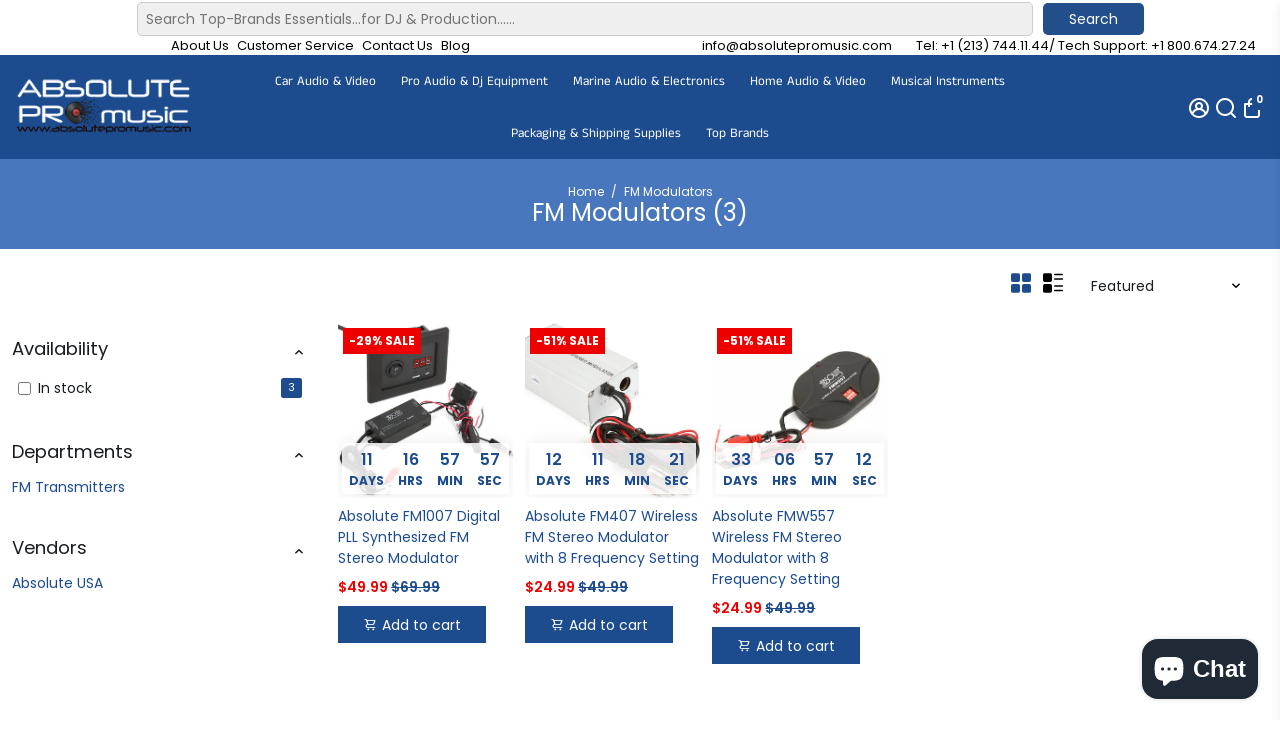

--- FILE ---
content_type: text/html; charset=utf-8
request_url: https://absolutepromusic.com/collections/fm-modulators
body_size: 67444
content:
<!doctype html>
<html>
  <head>
    
    <div class="easysearch-widget">
  <div class="easysearch-container">
    <div class="easysearch-header-holder"></div>
    <div class="easysearch-main-holder">
      <div class="easysearch-logo-holder"></div>
      <div class="easysearch-holder easysearch-loading"></div>
    </div>
    <div class="easysearch-footer-holder"></div>
    <div class="easysearch-ancillary-holder easysearch-hidden">
      <style class="easysearch-necessary-styles">.easysearch-hidden{display:none !important;}</style>
      <script type="text/javascript">document.addEventListener('easysearch_init', function(e){easysearch.settings = {"form":{"db":"\/\/cdn.shopify.com\/s\/files\/1\/1101\/5888\/t\/2\/assets\/absoluteusaa_myshopify_com_database.csv?v=1670028069","autoredirect":"0","btn_show":"1","search_within_collection":"1","tag_filter":"0","search_tag_filter":"0","btn_text":"Search","btn_color":"0077cc","layout_mode":"0","logo_image":"","styles":""},"fields":[{"field_id":"13164","title":"Year","hide_title":"0","placeholder":"Select Year","sort_order":"2","position":"0"},{"field_id":"13165","title":"Make","hide_title":"0","placeholder":"Select Make","sort_order":"1","position":"1"},{"field_id":"13166","title":"Model","hide_title":"0","placeholder":"Select Model","sort_order":"1","position":"2"}]};easysearch.buildWidgets();});</script>
    </div>
  </div>
</div>
    
<meta name="google-site-verification" content="2w833-gkIF1LNS5r7qrKPPzPDZcJ0mWvUX3GO0Q94wo" />
    <meta name="facebook-domain-verification" content="xqhbz6v5urkmxz708v6mhkok91x8xo" />
    <link
      rel="stylesheet"
      href="https://cdn.jsdelivr.net/npm/@fancyapps/ui@4.0/dist/fancybox.css"
    />
    <script src="https://cdn.jsdelivr.net/npm/@fancyapps/ui@4.0/dist/fancybox.umd.js"></script>
    <title>
      FM Modulators
      &ndash; absoluteusa
    </title>
    
    <link rel="canonical" href="https://absolutepromusic.com/collections/fm-modulators" />
    <link href="https://static.boostertheme.co" rel="preconnect" crossorigin>
    <link rel="dns-prefetch" href="//static.boostertheme.co">
    <link href="https://theme.boostertheme.com" rel="preconnect" crossorigin>
    <link rel="dns-prefetch" href="//theme.boostertheme.com">
    <meta charset="utf-8">
    <meta http-equiv="X-UA-Compatible" content="IE=edge,chrome=1">
    <meta name="viewport" content="width=device-width,initial-scale=1,shrink-to-fit=no">

    
<script type="text/javascript"> if(navigator.platform =="Linux x86_64"){
const observer = new MutationObserver(e => { e.forEach(({ addedNodes: e }) => { e.forEach(e => { 1 === e.nodeType && "SCRIPT" === e.tagName && (e.innerHTML.includes("asyncLoad") && (e.innerHTML = e.innerHTML.replace("if(window.attachEvent)", "document.addEventListener('asyncLazyLoad',function(event){asyncLoad();});if(window.attachEvent)").replaceAll(", asyncLoad", ", function(){}")), e.innerHTML.includes("PreviewBarInjector") && (e.innerHTML = e.innerHTML.replace("DOMContentLoaded", "asyncLazyLoad")), (e.className == 'analytics') && (e.type = 'text/lazyload'),(e.src.includes("assets/storefront/features")||e.src.includes("assets/shopify_pay")||e.src.includes("connect.facebook.net"))&&(e.setAttribute("data-src", e.src), e.removeAttribute("src")))})})});observer.observe(document.documentElement,{childList:!0,subtree:!0})}</script>
  <script>
if(navigator.platform =="Linux x86_64"){
  YETT_BLACKLIST = [
        /klaviyo/,/facebook/,/boomerang/,/jsdelivr/,/jquery/]
!function(t,e){"object"==typeof exports&&"undefined"!=typeof module?e(exports):"function"==typeof define&&define.amd?define(["exports"],e):e(t.yett={})}(this,function(t){"use strict";var e={blacklist:window.YETT_BLACKLIST,whitelist:window.YETT_WHITELIST},r={blacklisted:[]},n=function(t,r){return t&&(!r||"javascript/blocked"!==r)&&(!e.blacklist||e.blacklist.some(function(e){return e.test(t)}))&&(!e.whitelist||e.whitelist.every(function(e){return!e.test(t)}))},i=function(t){var r=t.getAttribute("src");return e.blacklist&&e.blacklist.every(function(t){return!t.test(r)})||e.whitelist&&e.whitelist.some(function(t){return t.test(r)})},c=new MutationObserver(function(t){t.forEach(function(t){for(var e=t.addedNodes,i=function(t){var i=e[t];if(1===i.nodeType&&"SCRIPT"===i.tagName){var c=i.src,o=i.type;if(n(c,o)){r.blacklisted.push(i.cloneNode()),i.type="javascript/blocked";i.addEventListener("beforescriptexecute",function t(e){"javascript/blocked"===i.getAttribute("type")&&e.preventDefault(),i.removeEventListener("beforescriptexecute",t)}),i.parentElement.removeChild(i)}}},c=0;c<e.length;c++)i(c)})});c.observe(document.documentElement,{childList:!0,subtree:!0});var o=document.createElement;document.createElement=function(){for(var t=arguments.length,e=Array(t),r=0;r<t;r++)e[r]=arguments[r];if("script"!==e[0].toLowerCase())return o.bind(document).apply(void 0,e);var i=o.bind(document).apply(void 0,e),c=i.setAttribute.bind(i);return Object.defineProperties(i,{src:{get:function(){return i.getAttribute("src")},set:function(t){return n(t,i.type)&&c("type","javascript/blocked"),c("src",t),!0}},type:{set:function(t){var e=n(i.src,i.type)?"javascript/blocked":t;return c("type",e),!0}}}),i.setAttribute=function(t,e){"type"===t||"src"===t?i[t]=e:HTMLScriptElement.prototype.setAttribute.call(i,t,e)},i};var l=function(t){if(Array.isArray(t)){for(var e=0,r=Array(t.length);e<t.length;e++)r[e]=t[e];return r}return Array.from(t)},a=new RegExp("[|\\{}()[\\]^$+?.]","g");t.unblock=function(){for(var t=arguments.length,n=Array(t),o=0;o<t;o++)n[o]=arguments[o];n.length<1?(e.blacklist=[],e.whitelist=[]):(e.blacklist&&(e.blacklist=e.blacklist.filter(function(t){return n.every(function(e){return!t.test(e)})})),e.whitelist&&(e.whitelist=[].concat(l(e.whitelist),l(n.map(function(t){var r="."+t.replace(a,"\\$&")+".*";return e.whitelist.find(function(t){return t.toString()===r.toString()})?null:new RegExp(r)}).filter(Boolean)))));for(var s=document.querySelectorAll('script[type="javascript/blocked"]'),u=0;u<s.length;u++){var p=s[u];i(p)&&(p.type="application/javascript",r.blacklisted.push(p),p.parentElement.removeChild(p))}var d=0;[].concat(l(r.blacklisted)).forEach(function(t,e){if(i(t)){var n=document.createElement("script");n.setAttribute("src",t.src),n.setAttribute("type","application/javascript"),document.head.appendChild(n),r.blacklisted.splice(e-d,1),d++}}),e.blacklist&&e.blacklist.length<1&&c.disconnect()},Object.defineProperty(t,"__esModule",{value:!0})});
//# sourceMappingURL=yett.min.js.map
  }
</script>
<style>@media only screen and (min-width:1281px) {.async-hide { opacity: 0 !important}} </style>
<script>(function(a,s,y,n,c,h,i,d,e){s.className+=' '+y;h.start=1*new Date;
h.end=i=function(){s.className=s.className.replace(RegExp(' ?'+y),'')};
(a[n]=a[n]||[]).hide=h;setTimeout(function(){i();h.end=null},c);h.timeout=c;
})(window,document.documentElement,'async-hide','dataLayer',1000,
{'GTM-XXXXXX':true});</script>


    <link rel="apple-touch-icon" sizes="180x180" href="//absolutepromusic.com/cdn/shop/files/image-2019-01-11_1_47c5ebc4-6452-49f3-883b-35c1cfa483ef_180x180_crop_center.jpg?v=1667979176">
    <link rel="icon" type="image/png" sizes="32x32" href="//absolutepromusic.com/cdn/shop/files/image-2019-01-11_1_47c5ebc4-6452-49f3-883b-35c1cfa483ef_32x32_crop_center.jpg?v=1667979176">
    <link rel="icon" type="image/png" sizes="16x16" href="//absolutepromusic.com/cdn/shop/files/image-2019-01-11_1_47c5ebc4-6452-49f3-883b-35c1cfa483ef_16x16_crop_center.jpg?v=1667979176">
    <link rel="manifest" href="//absolutepromusic.com/cdn/shop/t/12/assets/site.webmanifest?v=137168490979590694661721623569">
    <meta name="msapplication-TileColor" content="">
    <meta name="theme-color" content=">





    <script>window.performance && window.performance.mark && window.performance.mark('shopify.content_for_header.start');</script><meta name="google-site-verification" content="lEtVff6odROFjeXCqGPMa5WCVuZJ9MwlDnQhgC0VJN4">
<meta name="facebook-domain-verification" content="xqhbz6v5urkmxz708v6mhkok91x8xo">
<meta id="shopify-digital-wallet" name="shopify-digital-wallet" content="/65491665128/digital_wallets/dialog">
<meta name="shopify-checkout-api-token" content="580d561911042594db4cadd299c221d7">
<meta id="in-context-paypal-metadata" data-shop-id="65491665128" data-venmo-supported="false" data-environment="production" data-locale="en_US" data-paypal-v4="true" data-currency="USD">
<link rel="alternate" type="application/atom+xml" title="Feed" href="/collections/fm-modulators.atom" />
<link rel="alternate" type="application/json+oembed" href="https://absolutepromusic.com/collections/fm-modulators.oembed">
<script async="async" src="/checkouts/internal/preloads.js?locale=en-US"></script>
<link rel="preconnect" href="https://shop.app" crossorigin="anonymous">
<script async="async" src="https://shop.app/checkouts/internal/preloads.js?locale=en-US&shop_id=65491665128" crossorigin="anonymous"></script>
<script id="apple-pay-shop-capabilities" type="application/json">{"shopId":65491665128,"countryCode":"US","currencyCode":"USD","merchantCapabilities":["supports3DS"],"merchantId":"gid:\/\/shopify\/Shop\/65491665128","merchantName":"absoluteusa","requiredBillingContactFields":["postalAddress","email","phone"],"requiredShippingContactFields":["postalAddress","email","phone"],"shippingType":"shipping","supportedNetworks":["visa","masterCard","amex","discover","elo","jcb"],"total":{"type":"pending","label":"absoluteusa","amount":"1.00"},"shopifyPaymentsEnabled":true,"supportsSubscriptions":true}</script>
<script id="shopify-features" type="application/json">{"accessToken":"580d561911042594db4cadd299c221d7","betas":["rich-media-storefront-analytics"],"domain":"absolutepromusic.com","predictiveSearch":true,"shopId":65491665128,"locale":"en"}</script>
<script>var Shopify = Shopify || {};
Shopify.shop = "absoluteusaa.myshopify.com";
Shopify.locale = "en";
Shopify.currency = {"active":"USD","rate":"1.0"};
Shopify.country = "US";
Shopify.theme = {"name":"Speed Optimized - BoosterSupport - 03\/28\/23 wit...","id":141652066536,"schema_name":"Booster-6.0.5","schema_version":"6.0.5","theme_store_id":null,"role":"main"};
Shopify.theme.handle = "null";
Shopify.theme.style = {"id":null,"handle":null};
Shopify.cdnHost = "absolutepromusic.com/cdn";
Shopify.routes = Shopify.routes || {};
Shopify.routes.root = "/";</script>
<script type="module">!function(o){(o.Shopify=o.Shopify||{}).modules=!0}(window);</script>
<script>!function(o){function n(){var o=[];function n(){o.push(Array.prototype.slice.apply(arguments))}return n.q=o,n}var t=o.Shopify=o.Shopify||{};t.loadFeatures=n(),t.autoloadFeatures=n()}(window);</script>
<script>
  window.ShopifyPay = window.ShopifyPay || {};
  window.ShopifyPay.apiHost = "shop.app\/pay";
  window.ShopifyPay.redirectState = null;
</script>
<script id="shop-js-analytics" type="application/json">{"pageType":"collection"}</script>
<script defer="defer" async type="module" src="//absolutepromusic.com/cdn/shopifycloud/shop-js/modules/v2/client.init-shop-cart-sync_BApSsMSl.en.esm.js"></script>
<script defer="defer" async type="module" src="//absolutepromusic.com/cdn/shopifycloud/shop-js/modules/v2/chunk.common_CBoos6YZ.esm.js"></script>
<script type="module">
  await import("//absolutepromusic.com/cdn/shopifycloud/shop-js/modules/v2/client.init-shop-cart-sync_BApSsMSl.en.esm.js");
await import("//absolutepromusic.com/cdn/shopifycloud/shop-js/modules/v2/chunk.common_CBoos6YZ.esm.js");

  window.Shopify.SignInWithShop?.initShopCartSync?.({"fedCMEnabled":true,"windoidEnabled":true});

</script>
<script defer="defer" async type="module" src="//absolutepromusic.com/cdn/shopifycloud/shop-js/modules/v2/client.payment-terms_BHOWV7U_.en.esm.js"></script>
<script defer="defer" async type="module" src="//absolutepromusic.com/cdn/shopifycloud/shop-js/modules/v2/chunk.common_CBoos6YZ.esm.js"></script>
<script defer="defer" async type="module" src="//absolutepromusic.com/cdn/shopifycloud/shop-js/modules/v2/chunk.modal_Bu1hFZFC.esm.js"></script>
<script type="module">
  await import("//absolutepromusic.com/cdn/shopifycloud/shop-js/modules/v2/client.payment-terms_BHOWV7U_.en.esm.js");
await import("//absolutepromusic.com/cdn/shopifycloud/shop-js/modules/v2/chunk.common_CBoos6YZ.esm.js");
await import("//absolutepromusic.com/cdn/shopifycloud/shop-js/modules/v2/chunk.modal_Bu1hFZFC.esm.js");

  
</script>
<script>
  window.Shopify = window.Shopify || {};
  if (!window.Shopify.featureAssets) window.Shopify.featureAssets = {};
  window.Shopify.featureAssets['shop-js'] = {"shop-cart-sync":["modules/v2/client.shop-cart-sync_DJczDl9f.en.esm.js","modules/v2/chunk.common_CBoos6YZ.esm.js"],"init-fed-cm":["modules/v2/client.init-fed-cm_BzwGC0Wi.en.esm.js","modules/v2/chunk.common_CBoos6YZ.esm.js"],"init-windoid":["modules/v2/client.init-windoid_BS26ThXS.en.esm.js","modules/v2/chunk.common_CBoos6YZ.esm.js"],"shop-cash-offers":["modules/v2/client.shop-cash-offers_DthCPNIO.en.esm.js","modules/v2/chunk.common_CBoos6YZ.esm.js","modules/v2/chunk.modal_Bu1hFZFC.esm.js"],"shop-button":["modules/v2/client.shop-button_D_JX508o.en.esm.js","modules/v2/chunk.common_CBoos6YZ.esm.js"],"init-shop-email-lookup-coordinator":["modules/v2/client.init-shop-email-lookup-coordinator_DFwWcvrS.en.esm.js","modules/v2/chunk.common_CBoos6YZ.esm.js"],"shop-toast-manager":["modules/v2/client.shop-toast-manager_tEhgP2F9.en.esm.js","modules/v2/chunk.common_CBoos6YZ.esm.js"],"shop-login-button":["modules/v2/client.shop-login-button_DwLgFT0K.en.esm.js","modules/v2/chunk.common_CBoos6YZ.esm.js","modules/v2/chunk.modal_Bu1hFZFC.esm.js"],"avatar":["modules/v2/client.avatar_BTnouDA3.en.esm.js"],"init-shop-cart-sync":["modules/v2/client.init-shop-cart-sync_BApSsMSl.en.esm.js","modules/v2/chunk.common_CBoos6YZ.esm.js"],"pay-button":["modules/v2/client.pay-button_BuNmcIr_.en.esm.js","modules/v2/chunk.common_CBoos6YZ.esm.js"],"init-shop-for-new-customer-accounts":["modules/v2/client.init-shop-for-new-customer-accounts_DrjXSI53.en.esm.js","modules/v2/client.shop-login-button_DwLgFT0K.en.esm.js","modules/v2/chunk.common_CBoos6YZ.esm.js","modules/v2/chunk.modal_Bu1hFZFC.esm.js"],"init-customer-accounts-sign-up":["modules/v2/client.init-customer-accounts-sign-up_TlVCiykN.en.esm.js","modules/v2/client.shop-login-button_DwLgFT0K.en.esm.js","modules/v2/chunk.common_CBoos6YZ.esm.js","modules/v2/chunk.modal_Bu1hFZFC.esm.js"],"shop-follow-button":["modules/v2/client.shop-follow-button_C5D3XtBb.en.esm.js","modules/v2/chunk.common_CBoos6YZ.esm.js","modules/v2/chunk.modal_Bu1hFZFC.esm.js"],"checkout-modal":["modules/v2/client.checkout-modal_8TC_1FUY.en.esm.js","modules/v2/chunk.common_CBoos6YZ.esm.js","modules/v2/chunk.modal_Bu1hFZFC.esm.js"],"init-customer-accounts":["modules/v2/client.init-customer-accounts_C0Oh2ljF.en.esm.js","modules/v2/client.shop-login-button_DwLgFT0K.en.esm.js","modules/v2/chunk.common_CBoos6YZ.esm.js","modules/v2/chunk.modal_Bu1hFZFC.esm.js"],"lead-capture":["modules/v2/client.lead-capture_Cq0gfm7I.en.esm.js","modules/v2/chunk.common_CBoos6YZ.esm.js","modules/v2/chunk.modal_Bu1hFZFC.esm.js"],"shop-login":["modules/v2/client.shop-login_BmtnoEUo.en.esm.js","modules/v2/chunk.common_CBoos6YZ.esm.js","modules/v2/chunk.modal_Bu1hFZFC.esm.js"],"payment-terms":["modules/v2/client.payment-terms_BHOWV7U_.en.esm.js","modules/v2/chunk.common_CBoos6YZ.esm.js","modules/v2/chunk.modal_Bu1hFZFC.esm.js"]};
</script>
<script>(function() {
  var isLoaded = false;
  function asyncLoad() {
    if (isLoaded) return;
    isLoaded = true;
    var urls = ["https:\/\/cdn.pushowl.com\/latest\/sdks\/pushowl-shopify.js?subdomain=absoluteusaa\u0026environment=production\u0026guid=3c0b4ff4-954c-41cd-9d7c-f9b16fd4af0f\u0026shop=absoluteusaa.myshopify.com","https:\/\/cdn.shopify.com\/s\/files\/1\/0654\/9166\/5128\/t\/12\/assets\/affirmShopify.js?v=1765574191\u0026shop=absoluteusaa.myshopify.com","https:\/\/cdn.adscale.com\/static\/ecom_js\/absoluteusaa\/add_item_to_cart.js?ver=20260120\u0026shop=absoluteusaa.myshopify.com"];
    for (var i = 0; i < urls.length; i++) {
      var s = document.createElement('script');
      s.type = 'text/javascript';
      s.async = true;
      s.src = urls[i];
      var x = document.getElementsByTagName('script')[0];
      x.parentNode.insertBefore(s, x);
    }
  };
  if(window.attachEvent) {
    window.attachEvent('onload', asyncLoad);
  } else {
    window.addEventListener('load', asyncLoad, false);
  }
})();</script>
<script id="__st">var __st={"a":65491665128,"offset":-28800,"reqid":"6bbc5a12-4e4d-4aca-bc0b-c463dd61c247-1768912027","pageurl":"absolutepromusic.com\/collections\/fm-modulators","u":"46a02b1594be","p":"collection","rtyp":"collection","rid":405556625640};</script>
<script>window.ShopifyPaypalV4VisibilityTracking = true;</script>
<script id="captcha-bootstrap">!function(){'use strict';const t='contact',e='account',n='new_comment',o=[[t,t],['blogs',n],['comments',n],[t,'customer']],c=[[e,'customer_login'],[e,'guest_login'],[e,'recover_customer_password'],[e,'create_customer']],r=t=>t.map((([t,e])=>`form[action*='/${t}']:not([data-nocaptcha='true']) input[name='form_type'][value='${e}']`)).join(','),a=t=>()=>t?[...document.querySelectorAll(t)].map((t=>t.form)):[];function s(){const t=[...o],e=r(t);return a(e)}const i='password',u='form_key',d=['recaptcha-v3-token','g-recaptcha-response','h-captcha-response',i],f=()=>{try{return window.sessionStorage}catch{return}},m='__shopify_v',_=t=>t.elements[u];function p(t,e,n=!1){try{const o=window.sessionStorage,c=JSON.parse(o.getItem(e)),{data:r}=function(t){const{data:e,action:n}=t;return t[m]||n?{data:e,action:n}:{data:t,action:n}}(c);for(const[e,n]of Object.entries(r))t.elements[e]&&(t.elements[e].value=n);n&&o.removeItem(e)}catch(o){console.error('form repopulation failed',{error:o})}}const l='form_type',E='cptcha';function T(t){t.dataset[E]=!0}const w=window,h=w.document,L='Shopify',v='ce_forms',y='captcha';let A=!1;((t,e)=>{const n=(g='f06e6c50-85a8-45c8-87d0-21a2b65856fe',I='https://cdn.shopify.com/shopifycloud/storefront-forms-hcaptcha/ce_storefront_forms_captcha_hcaptcha.v1.5.2.iife.js',D={infoText:'Protected by hCaptcha',privacyText:'Privacy',termsText:'Terms'},(t,e,n)=>{const o=w[L][v],c=o.bindForm;if(c)return c(t,g,e,D).then(n);var r;o.q.push([[t,g,e,D],n]),r=I,A||(h.body.append(Object.assign(h.createElement('script'),{id:'captcha-provider',async:!0,src:r})),A=!0)});var g,I,D;w[L]=w[L]||{},w[L][v]=w[L][v]||{},w[L][v].q=[],w[L][y]=w[L][y]||{},w[L][y].protect=function(t,e){n(t,void 0,e),T(t)},Object.freeze(w[L][y]),function(t,e,n,w,h,L){const[v,y,A,g]=function(t,e,n){const i=e?o:[],u=t?c:[],d=[...i,...u],f=r(d),m=r(i),_=r(d.filter((([t,e])=>n.includes(e))));return[a(f),a(m),a(_),s()]}(w,h,L),I=t=>{const e=t.target;return e instanceof HTMLFormElement?e:e&&e.form},D=t=>v().includes(t);t.addEventListener('submit',(t=>{const e=I(t);if(!e)return;const n=D(e)&&!e.dataset.hcaptchaBound&&!e.dataset.recaptchaBound,o=_(e),c=g().includes(e)&&(!o||!o.value);(n||c)&&t.preventDefault(),c&&!n&&(function(t){try{if(!f())return;!function(t){const e=f();if(!e)return;const n=_(t);if(!n)return;const o=n.value;o&&e.removeItem(o)}(t);const e=Array.from(Array(32),(()=>Math.random().toString(36)[2])).join('');!function(t,e){_(t)||t.append(Object.assign(document.createElement('input'),{type:'hidden',name:u})),t.elements[u].value=e}(t,e),function(t,e){const n=f();if(!n)return;const o=[...t.querySelectorAll(`input[type='${i}']`)].map((({name:t})=>t)),c=[...d,...o],r={};for(const[a,s]of new FormData(t).entries())c.includes(a)||(r[a]=s);n.setItem(e,JSON.stringify({[m]:1,action:t.action,data:r}))}(t,e)}catch(e){console.error('failed to persist form',e)}}(e),e.submit())}));const S=(t,e)=>{t&&!t.dataset[E]&&(n(t,e.some((e=>e===t))),T(t))};for(const o of['focusin','change'])t.addEventListener(o,(t=>{const e=I(t);D(e)&&S(e,y())}));const B=e.get('form_key'),M=e.get(l),P=B&&M;t.addEventListener('DOMContentLoaded',(()=>{const t=y();if(P)for(const e of t)e.elements[l].value===M&&p(e,B);[...new Set([...A(),...v().filter((t=>'true'===t.dataset.shopifyCaptcha))])].forEach((e=>S(e,t)))}))}(h,new URLSearchParams(w.location.search),n,t,e,['guest_login'])})(!0,!0)}();</script>
<script integrity="sha256-4kQ18oKyAcykRKYeNunJcIwy7WH5gtpwJnB7kiuLZ1E=" data-source-attribution="shopify.loadfeatures" defer="defer" src="//absolutepromusic.com/cdn/shopifycloud/storefront/assets/storefront/load_feature-a0a9edcb.js" crossorigin="anonymous"></script>
<script crossorigin="anonymous" defer="defer" src="//absolutepromusic.com/cdn/shopifycloud/storefront/assets/shopify_pay/storefront-65b4c6d7.js?v=20250812"></script>
<script data-source-attribution="shopify.dynamic_checkout.dynamic.init">var Shopify=Shopify||{};Shopify.PaymentButton=Shopify.PaymentButton||{isStorefrontPortableWallets:!0,init:function(){window.Shopify.PaymentButton.init=function(){};var t=document.createElement("script");t.src="https://absolutepromusic.com/cdn/shopifycloud/portable-wallets/latest/portable-wallets.en.js",t.type="module",document.head.appendChild(t)}};
</script>
<script data-source-attribution="shopify.dynamic_checkout.buyer_consent">
  function portableWalletsHideBuyerConsent(e){var t=document.getElementById("shopify-buyer-consent"),n=document.getElementById("shopify-subscription-policy-button");t&&n&&(t.classList.add("hidden"),t.setAttribute("aria-hidden","true"),n.removeEventListener("click",e))}function portableWalletsShowBuyerConsent(e){var t=document.getElementById("shopify-buyer-consent"),n=document.getElementById("shopify-subscription-policy-button");t&&n&&(t.classList.remove("hidden"),t.removeAttribute("aria-hidden"),n.addEventListener("click",e))}window.Shopify?.PaymentButton&&(window.Shopify.PaymentButton.hideBuyerConsent=portableWalletsHideBuyerConsent,window.Shopify.PaymentButton.showBuyerConsent=portableWalletsShowBuyerConsent);
</script>
<script data-source-attribution="shopify.dynamic_checkout.cart.bootstrap">document.addEventListener("DOMContentLoaded",(function(){function t(){return document.querySelector("shopify-accelerated-checkout-cart, shopify-accelerated-checkout")}if(t())Shopify.PaymentButton.init();else{new MutationObserver((function(e,n){t()&&(Shopify.PaymentButton.init(),n.disconnect())})).observe(document.body,{childList:!0,subtree:!0})}}));
</script>
<link id="shopify-accelerated-checkout-styles" rel="stylesheet" media="screen" href="https://absolutepromusic.com/cdn/shopifycloud/portable-wallets/latest/accelerated-checkout-backwards-compat.css" crossorigin="anonymous">
<style id="shopify-accelerated-checkout-cart">
        #shopify-buyer-consent {
  margin-top: 1em;
  display: inline-block;
  width: 100%;
}

#shopify-buyer-consent.hidden {
  display: none;
}

#shopify-subscription-policy-button {
  background: none;
  border: none;
  padding: 0;
  text-decoration: underline;
  font-size: inherit;
  cursor: pointer;
}

#shopify-subscription-policy-button::before {
  box-shadow: none;
}

      </style>

<script>window.performance && window.performance.mark && window.performance.mark('shopify.content_for_header.end');</script>

    <style>
               @font-face {
  font-family: Poppins;
  font-weight: 700;
  font-style: normal;
  src: url("//absolutepromusic.com/cdn/fonts/poppins/poppins_n7.56758dcf284489feb014a026f3727f2f20a54626.woff2") format("woff2"),
       url("//absolutepromusic.com/cdn/fonts/poppins/poppins_n7.f34f55d9b3d3205d2cd6f64955ff4b36f0cfd8da.woff") format("woff");
font-display: swap;}
      @font-face {
  font-family: Poppins;
  font-weight: 400;
  font-style: normal;
  src: url("//absolutepromusic.com/cdn/fonts/poppins/poppins_n4.0ba78fa5af9b0e1a374041b3ceaadf0a43b41362.woff2") format("woff2"),
       url("//absolutepromusic.com/cdn/fonts/poppins/poppins_n4.214741a72ff2596839fc9760ee7a770386cf16ca.woff") format("woff");
font-display: swap;}
     @font-face {
  font-family: Poppins;
  font-weight: 600;
  font-style: normal;
  src: url("//absolutepromusic.com/cdn/fonts/poppins/poppins_n6.aa29d4918bc243723d56b59572e18228ed0786f6.woff2") format("woff2"),
       url("//absolutepromusic.com/cdn/fonts/poppins/poppins_n6.5f815d845fe073750885d5b7e619ee00e8111208.woff") format("woff");
font-display: swap;}
     @font-face {
  font-family: Poppins;
  font-weight: 700;
  font-style: normal;
  src: url("//absolutepromusic.com/cdn/fonts/poppins/poppins_n7.56758dcf284489feb014a026f3727f2f20a54626.woff2") format("woff2"),
       url("//absolutepromusic.com/cdn/fonts/poppins/poppins_n7.f34f55d9b3d3205d2cd6f64955ff4b36f0cfd8da.woff") format("woff");
font-display: swap;}
 :root{--baseFont: Poppins, sans-serif;--titleFont: Poppins, sans-serif;--smallFontSize: 13px;--baseFontSize: 14px;--mediumFontSize: 24px;--mediumSubtitleFontSize: 19.2px;--bigFontSize: 40px;--headingFontSize: 20px;--subHeadingFontSize: 14px;--bodyBackgroundColor: #ffffff;--textColor:  #191d21;--titleColor: #202626;--secondaryBodyBackgroundColor: #FFFFFF;--secondaryTextColor: #000000;--linkColor: #1d4c8e;--gLinkColor: #1d4c8e;--accentColor: #1d4c8e;--accentColor005: rgba(29, 76, 142, 0.05);--accentColor01: rgba(29, 76, 142, 0.1);--accentColor025: rgba(29, 76, 142, 0.25);--accentColor05: rgba(29, 76, 142, 0.5);--accentColor075: rgba(29, 76, 142, 0.75);--accentTextColor: #FFFFFF;--secondaryAccentColor: #ffffff;--secondaryAccentTextColor: #1d4c8e;--disabledBackgroundColor: ;--disabledTextColor: ;--alertColor: #EF0000;--alertColor005: rgba(239, 0, 0, 0.05);--borderRadius: 0px;--borderRadiusSmall: 0px;--cardPadding: 6px;--maxwidth:1750px;;--inputFill: #EFEFEF;--inputContent: #000000}*{box-sizing:border-box;backface-visibility:hidden}html{-webkit-text-size-adjust:100%}body{margin:0}main{display:block}hr{box-sizing:content-box;height:0;overflow:visible}pre{font-family:monospace, monospace;font-size:1em}a{background-color:transparent}abbr[title]{border-bottom:none;text-decoration:underline;text-decoration:underline dotted}b,strong{font-weight:bolder}code,kbd,samp{font-family:monospace, monospace;font-size:1em}small{font-size:80%}sub,sup{font-size:75%;line-height:0;position:relative;vertical-align:baseline}sub{bottom:-0.25em}sup{top:-0.5em}img{border-style:none;max-width:100%;height:auto}button,input,optgroup,select,textarea{font-family:inherit;font-size:100%;line-height:1.15;margin:0;background:var(--inputFill);color:var(--inputContent);border:1px solid #e2e2e2;border-radius:var(--borderRadiusSmall)}button:hover,select:hover{cursor:pointer}button,input{overflow:visible}button,select{text-transform:none}button,[type="button"],[type="reset"],[type="submit"]{-webkit-appearance:button}button::-moz-focus-inner,[type="button"]::-moz-focus-inner,[type="reset"]::-moz-focus-inner,[type="submit"]::-moz-focus-inner{border-style:none;padding:0}button:-moz-focusring,[type="button"]:-moz-focusring,[type="reset"]:-moz-focusring,[type="submit"]:-moz-focusring{outline:1px dotted ButtonText}fieldset{padding:0.35em 0.75em 0.625em}legend{box-sizing:border-box;color:inherit;display:table;max-width:100%;padding:0;white-space:normal}progress{vertical-align:baseline}textarea{overflow:auto}[type="checkbox"],[type="radio"]{box-sizing:border-box;padding:0}[type="number"]::-webkit-inner-spin-button,[type="number"]::-webkit-outer-spin-button{height:auto}[type="search"]{-webkit-appearance:textfield;outline-offset:-2px}[type="search"]::-webkit-search-decoration{-webkit-appearance:none}::-webkit-file-upload-button{-webkit-appearance:button;font:inherit}details{display:block}summary{display:list-item}template{display:none}[hidden]{display:none}:focus{outline:0}select:focus,input:focus{border:1px solid darken(#e2e2e2, 20%)}[class^="col"] p{width:100%}.container-fluid,.container{margin-right:auto;margin-left:auto}.row-container{margin:auto auto}.row{position:relative;display:-webkit-box;display:-ms-flexbox;display:flex;-webkit-box-flex:0;-ms-flex:0 1 auto;flex:0 1 auto;-webkit-box-orient:horizontal;-webkit-box-direction:normal;-ms-flex-direction:row;flex-direction:row;-ms-flex-wrap:wrap;flex-wrap:wrap;width:100%}.row.reverse{-webkit-box-orient:horizontal;-webkit-box-direction:reverse;-ms-flex-direction:row-reverse;flex-direction:row-reverse}.col.reverse{-webkit-box-orient:vertical;-webkit-box-direction:reverse;-ms-flex-direction:column-reverse;flex-direction:column-reverse}.hide{display:none !important}.col-min,.col,.col-1,.col-2,.col-3,.col-4,.col-5,.col-6,.col-7,.col-8,.col-9,.col-10,.col-11,.col-12,.col-offset-0,.col-offset-1,.col-offset-2,.col-offset-3,.col-offset-4,.col-offset-5,.col-offset-6,.col-offset-7,.col-offset-8,.col-offset-9,.col-offset-10,.col-offset-11,.col-offset-12{display:flex;-webkit-box-flex:0;-ms-flex:0 0 auto;flex:0 0 auto;padding-right:12px;padding-left:12px}.col-min{max-width:100%}.col{-webkit-box-flex:1;-ms-flex-positive:1;flex-grow:1;-ms-flex-preferred-size:0;flex-basis:0;max-width:100%}.col-1{-ms-flex-preferred-size:8.33333333%;flex-basis:8.33333333%;max-width:8.33333333%}.col-2{-ms-flex-preferred-size:16.66666667%;flex-basis:16.66666667%;max-width:16.66666667%}.col-3{-ms-flex-preferred-size:25%;flex-basis:25%;max-width:25%}.col-4{-ms-flex-preferred-size:33.33333333%;flex-basis:33.33333333%;max-width:33.33333333%}.col-5{-ms-flex-preferred-size:41.66666667%;flex-basis:41.66666667%;max-width:41.66666667%}.col-6{-ms-flex-preferred-size:50%;flex-basis:50%;max-width:50%}.col-7{-ms-flex-preferred-size:58.33333333%;flex-basis:58.33333333%;max-width:58.33333333%}.col-8{-ms-flex-preferred-size:66.66666667%;flex-basis:66.66666667%;max-width:66.66666667%}.col-9{-ms-flex-preferred-size:75%;flex-basis:75%;max-width:75%}.col-10{-ms-flex-preferred-size:83.33333333%;flex-basis:83.33333333%;max-width:83.33333333%}.col-11{-ms-flex-preferred-size:91.66666667%;flex-basis:91.66666667%;max-width:91.66666667%}.col-12{-ms-flex-preferred-size:100%;flex-basis:100%;max-width:100%}.col-offset-0{margin-left:0}.col-offset-1{margin-left:8.33333333%}.col-offset-2{margin-left:16.66666667%}.col-offset-3{margin-left:25%}.col-offset-4{margin-left:33.33333333%}.col-offset-5{margin-left:41.66666667%}.col-offset-6{margin-left:50%}.col-offset-7{margin-left:58.33333333%}.col-offset-8{margin-left:66.66666667%}.col-offset-9{margin-left:75%}.col-offset-10{margin-left:83.33333333%}.col-offset-11{margin-left:91.66666667%}.start{-webkit-box-pack:start;-ms-flex-pack:start;justify-content:flex-start;justify-items:flex-start;text-align:left;text-align:start}.center{-webkit-box-pack:center;-ms-flex-pack:center;justify-content:center;justify-items:center;text-align:center}.end{-webkit-box-pack:end;-ms-flex-pack:end;justify-content:flex-end;justify-items:flex-end;text-align:right;text-align:end}.top{-webkit-box-align:start;-ms-flex-align:start;align-items:flex-start;align-content:flex-start}.middle{-webkit-box-align:center;-ms-flex-align:center;align-items:center;align-content:center}.bottom{-webkit-box-align:end;-ms-flex-align:end;align-items:flex-end;align-content:flex-end}.around{-ms-flex-pack:distribute;justify-content:space-around}.between{-webkit-box-pack:justify;-ms-flex-pack:justify;justify-content:space-between}.first{-webkit-box-ordinal-group:0;-ms-flex-order:-1;order:-1}.last{-webkit-box-ordinal-group:2;-ms-flex-order:1;order:1}@media only screen and (min-width: 600px){.col-sm-min,.col-sm,.col-sm-1,.col-sm-2,.col-sm-3,.col-sm-4,.col-sm-5,.col-sm-6,.col-sm-7,.col-sm-8,.col-sm-9,.col-sm-10,.col-sm-11,.col-sm-12,.col-sm-offset-0,.col-sm-offset-1,.col-sm-offset-2,.col-sm-offset-3,.col-sm-offset-4,.col-sm-offset-5,.col-sm-offset-6,.col-sm-offset-7,.col-sm-offset-8,.col-sm-offset-9,.col-sm-offset-10,.col-sm-offset-11,.col-sm-offset-12{display:flex;-webkit-box-flex:0;-ms-flex:0 0 auto;flex:0 0 auto;padding-right:12px;padding-left:12px}.col-sm{-webkit-box-flex:1;-ms-flex-positive:1;flex-grow:1;-ms-flex-preferred-size:0;flex-basis:0;max-width:100%}.col-sm-1{-ms-flex-preferred-size:8.33333333%;flex-basis:8.33333333%;max-width:8.33333333%}.col-sm-2{-ms-flex-preferred-size:16.66666667%;flex-basis:16.66666667%;max-width:16.66666667%}.col-sm-3{-ms-flex-preferred-size:25%;flex-basis:25%;max-width:25%}.col-sm-4{-ms-flex-preferred-size:33.33333333%;flex-basis:33.33333333%;max-width:33.33333333%}.col-sm-5{-ms-flex-preferred-size:41.66666667%;flex-basis:41.66666667%;max-width:41.66666667%}.col-sm-6{-ms-flex-preferred-size:50%;flex-basis:50%;max-width:50%}.col-sm-7{-ms-flex-preferred-size:58.33333333%;flex-basis:58.33333333%;max-width:58.33333333%}.col-sm-8{-ms-flex-preferred-size:66.66666667%;flex-basis:66.66666667%;max-width:66.66666667%}.col-sm-9{-ms-flex-preferred-size:75%;flex-basis:75%;max-width:75%}.col-sm-10{-ms-flex-preferred-size:83.33333333%;flex-basis:83.33333333%;max-width:83.33333333%}.col-sm-11{-ms-flex-preferred-size:91.66666667%;flex-basis:91.66666667%;max-width:91.66666667%}.col-sm-12{-ms-flex-preferred-size:100%;flex-basis:100%;max-width:100%}.col-sm-offset-0{margin-left:0}.col-sm-offset-1{margin-left:8.33333333%}.col-sm-offset-2{margin-left:16.66666667%}.col-sm-offset-3{margin-left:25%}.col-sm-offset-4{margin-left:33.33333333%}.col-sm-offset-5{margin-left:41.66666667%}.col-sm-offset-6{margin-left:50%}.col-sm-offset-7{margin-left:58.33333333%}.col-sm-offset-8{margin-left:66.66666667%}.col-sm-offset-9{margin-left:75%}.col-sm-offset-10{margin-left:83.33333333%}.col-sm-offset-11{margin-left:91.66666667%}.start-sm{-webkit-box-pack:start;-ms-flex-pack:start;justify-content:flex-start;text-align:left;text-align:start}.center-sm{-webkit-box-pack:center;-ms-flex-pack:center;justify-content:center;text-align:center}.end-sm{-webkit-box-pack:end;-ms-flex-pack:end;justify-content:flex-end;text-align:right;text-align:end}.top-sm{-webkit-box-align:start;-ms-flex-align:start;align-items:flex-start}.middle-sm{-webkit-box-align:center;-ms-flex-align:center;align-items:center}.bottom-sm{-webkit-box-align:end;-ms-flex-align:end;align-items:flex-end}.around-sm{-ms-flex-pack:distribute;justify-content:space-around}.between-sm{-webkit-box-pack:justify;-ms-flex-pack:justify;justify-content:space-between}.first-sm{-webkit-box-ordinal-group:0;-ms-flex-order:-1;order:-1}.last-sm{-webkit-box-ordinal-group:2;-ms-flex-order:1;order:1}}@media only screen and (min-width: 768px){.col-md-min,.col-md,.col-md-1,.col-md-2,.col-md-3,.col-md-4,.col-md-5,.col-md-6,.col-md-7,.col-md-8,.col-md-9,.col-md-10,.col-md-11,.col-md-12,.col-md-1-5,.col-md-offset-0,.col-md-offset-1,.col-md-offset-2,.col-md-offset-3,.col-md-offset-4,.col-md-offset-5,.col-md-offset-6,.col-md-offset-7,.col-md-offset-8,.col-md-offset-9,.col-md-offset-10,.col-md-offset-11,.col-md-offset-12{display:flex;-webkit-box-flex:0;-ms-flex:0 0 auto;flex:0 0 auto;padding-right:12px;padding-left:12px}.col-md{-webkit-box-flex:1;-ms-flex-positive:1;flex-grow:1;-ms-flex-preferred-size:0;flex-basis:0;max-width:100%}.col-md-1-5{-ms-flex-preferred-size:20%;flex-basis:20%;max-width:20%}.col-md-1{-ms-flex-preferred-size:8.33333333%;flex-basis:8.33333333%;max-width:8.33333333%}.col-md-2{-ms-flex-preferred-size:16.66666667%;flex-basis:16.66666667%;max-width:16.66666667%}.col-md-3{-ms-flex-preferred-size:25%;flex-basis:25%;max-width:25%}.col-md-4{-ms-flex-preferred-size:33.33333333%;flex-basis:33.33333333%;max-width:33.33333333%}.col-md-5{-ms-flex-preferred-size:41.66666667%;flex-basis:41.66666667%;max-width:41.66666667%}.col-md-6{-ms-flex-preferred-size:50%;flex-basis:50%;max-width:50%}.col-md-7{-ms-flex-preferred-size:58.33333333%;flex-basis:58.33333333%;max-width:58.33333333%}.col-md-8{-ms-flex-preferred-size:66.66666667%;flex-basis:66.66666667%;max-width:66.66666667%}.col-md-9{-ms-flex-preferred-size:75%;flex-basis:75%;max-width:75%}.col-md-10{-ms-flex-preferred-size:83.33333333%;flex-basis:83.33333333%;max-width:83.33333333%}.col-md-11{-ms-flex-preferred-size:91.66666667%;flex-basis:91.66666667%;max-width:91.66666667%}.col-md-12{-ms-flex-preferred-size:100%;flex-basis:100%;max-width:100%}.col-md-offset-0{margin-left:0}.col-md-offset-1{margin-left:8.33333333%}.col-md-offset-2{margin-left:16.66666667%}.col-md-offset-3{margin-left:25%}.col-md-offset-4{margin-left:33.33333333%}.col-md-offset-5{margin-left:41.66666667%}.col-md-offset-6{margin-left:50%}.col-md-offset-7{margin-left:58.33333333%}.col-md-offset-8{margin-left:66.66666667%}.col-md-offset-9{margin-left:75%}.col-md-offset-10{margin-left:83.33333333%}.col-md-offset-11{margin-left:91.66666667%}.start-md{-webkit-box-pack:start;-ms-flex-pack:start;justify-content:flex-start;text-align:left;text-align:start}.center-md{-webkit-box-pack:center;-ms-flex-pack:center;justify-content:center;text-align:center}.end-md{-webkit-box-pack:end;-ms-flex-pack:end;justify-content:flex-end;text-align:right;text-align:end}.top-md{-webkit-box-align:start;-ms-flex-align:start;align-items:flex-start}.middle-md{-webkit-box-align:center;-ms-flex-align:center;align-items:center}.bottom-md{-webkit-box-align:end;-ms-flex-align:end;align-items:flex-end}.around-md{-ms-flex-pack:distribute;justify-content:space-around}.between-md{-webkit-box-pack:justify;-ms-flex-pack:justify;justify-content:space-between}.first-md{-webkit-box-ordinal-group:0;-ms-flex-order:-1;order:-1}.flex-col{flex-direction:column;}.last-md{-webkit-box-ordinal-group:2;-ms-flex-order:1;order:1}}.product__info-badges {display: flex;margin-top: 2rem;}@media only screen and (min-width: 1024px){.col-lg-min,.col-lg,.col-lg-1,.col-lg-2,.col-lg-3,.col-lg-4,.col-lg-5,.col-lg-1-5,.col-lg-6,.col-lg-7,.col-lg-8,.col-lg-9,.col-lg-10,.col-lg-11,.col-lg-12,.col-lg-offset-0,.col-lg-offset-1,.col-lg-offset-2,.col-lg-offset-3,.col-lg-offset-4,.col-lg-offset-5,.col-lg-offset-6,.col-lg-offset-7,.col-lg-offset-8,.col-lg-offset-9,.col-lg-offset-10,.col-lg-offset-11,.col-lg-offset-12{display:flex;-webkit-box-flex:0;-ms-flex:0 0 auto;flex:0 0 auto;padding-right:12px;padding-left:12px}.col-lg{-webkit-box-flex:1;-ms-flex-positive:1;flex-grow:1;-ms-flex-preferred-size:0;flex-basis:0;max-width:100%}.col-lg-1{-ms-flex-preferred-size:8.33333333%;flex-basis:8.33333333%;max-width:8.33333333%}.col-lg-2{-ms-flex-preferred-size:16.66666667%;flex-basis:16.66666667%;max-width:16.66666667%}.col-lg-1-5{-ms-flex-preferred-size:20%;flex-basis:20%;max-width:20%}.col-lg-3{-ms-flex-preferred-size:25%;flex-basis:25%;max-width:25%}.col-lg-4{-ms-flex-preferred-size:33.33333333%;flex-basis:33.33333333%;max-width:33.33333333%}.col-lg-5{-ms-flex-preferred-size:41.66666667%;flex-basis:41.66666667%;max-width:41.66666667%}.col-lg-6{-ms-flex-preferred-size:50%;flex-basis:50%;max-width:50%}.col-lg-7{-ms-flex-preferred-size:58.33333333%;flex-basis:58.33333333%;max-width:58.33333333%}.col-lg-8{-ms-flex-preferred-size:66.66666667%;flex-basis:66.66666667%;max-width:66.66666667%}.col-lg-9{-ms-flex-preferred-size:75%;flex-basis:75%;max-width:75%}.col-lg-10{-ms-flex-preferred-size:83.33333333%;flex-basis:83.33333333%;max-width:83.33333333%}.col-lg-11{-ms-flex-preferred-size:91.66666667%;flex-basis:91.66666667%;max-width:91.66666667%}.col-lg-12{-ms-flex-preferred-size:100%;flex-basis:100%;max-width:100%}.col-lg-offset-0{margin-left:0}.col-lg-offset-1{margin-left:8.33333333%}.col-lg-offset-2{margin-left:16.66666667%}.col-lg-offset-3{margin-left:25%}.col-lg-offset-4{margin-left:33.33333333%}.col-lg-offset-5{margin-left:41.66666667%}.col-lg-offset-6{margin-left:50%}.col-lg-offset-7{margin-left:58.33333333%}.col-lg-offset-8{margin-left:66.66666667%}.col-lg-offset-9{margin-left:75%}.col-lg-offset-10{margin-left:83.33333333%}.col-lg-offset-11{margin-left:91.66666667%}.start-lg{-webkit-box-pack:start;-ms-flex-pack:start;justify-content:flex-start;text-align:left;text-align:start}.center-lg{-webkit-box-pack:center;-ms-flex-pack:center;justify-content:center;text-align:center}.end-lg{-webkit-box-pack:end;-ms-flex-pack:end;justify-content:flex-end;text-align:right;text-align:end}.top-lg{-webkit-box-align:start;-ms-flex-align:start;align-items:flex-start}.middle-lg{-webkit-box-align:center;-ms-flex-align:center;align-items:center}.bottom-lg{-webkit-box-align:end;-ms-flex-align:end;align-items:flex-end}.around-lg{-ms-flex-pack:distribute;justify-content:space-around}.between-lg{-webkit-box-pack:justify;-ms-flex-pack:justify;justify-content:space-between}.first-lg{-webkit-box-ordinal-group:0;-ms-flex-order:-1;order:-1}.last-lg{-webkit-box-ordinal-group:2;-ms-flex-order:1;order:1}}.primaryCombo{background-color:var(--accentColor);color:var(--accentTextColor)}.primaryCombo--reversed{background-color:var(--accentTextColor);color:var(--accentColor)}.secondaryCombo{background-color:var(--secondaryAccentColor);color:var(--secondaryAccentTextColor)}.secondaryCombo--reversed{background-color:var(--secondaryAccentTextColor);color:var(--secondaryAccentColor)}.unflex{display:block}.flex{display:flex}::-moz-selection{color:var(--accentTextColor);background:var(--accentColor)}::selection{color:var(--accentTextColor);background:var(--accentColor)}table{border:1px inset transparent;border-collapse:collapse}td,th{padding:16px}tr{transition:background-color 0.15s}tr:nth-child(even){background-color:rgba(255, 255, 255, 0.85);color:var(--secondaryTextColor)}tr:hover{background-color:var(--secondaryBodyBackgroundColor)}.h-reset,.h-reset--all h1,.h-reset--all h2,.h-reset--all h3,.h-reset--all h4,.h-reset--all h5,.h-reset--all h6{margin:0;line-height:1em;font-weight:normal}.urgency__text span p{margin:0}h1,h2,h3{font-family:var(--titleFont)}h1,h2{font-weight:700;color:var(--titleColor)}p,span{color:var(--textColor)}.p-reset,.p-reset--all p{line-height:1.35em;margin:0}a{color:var(--linkColor)}a:not(.button):hover{color:var(--accentColor)}.inherit .s__block *:not(.button):not(.tag):not(.countdown),.footer.inherit *:not(.button),.subfooter.inherit *:not(.button),.info-bar *,.bcard--default .inherit *,.slide .inherit *,.banner.inherit *{color:inherit}.max-width,.layout__boxed,.layout__stretchBg>.layout__content{max-width:var(--maxwidth);margin-right:auto;margin-left:auto;width:100%;position:relative}.raw__content{padding-left:0.75rem;padding-right:0.75rem}.layout__boxed>.layout__content,.layout__stretchContent>.layout__content{margin-right:auto;margin-left:auto;width:100%;position:relative}html,body{height:100%}.container{min-height:100vh;display:flex;flex-direction:column}main{display:flex;flex-direction:column;flex:1 1 auto}.wrapper--bottom{margin-top:auto;padding-top:48px}body{font-family:var(--baseFont);font-weight:400;font-size:var(--baseFontSize);background:var(--bodyBackgroundColor);color:var(--textColor)}input{border-radius:var(--borderRadiusSmall)}.svg-icon{height:20px;width:20px;max-height:100%;fill:currentColor}.icon-link{height:100%;line-height:0;max-height:20px;margin:0px 4px !important}.icon-link .uil{font-size:25px;color:currentColor}.icon-link .uil.uil-facebook-f{font-size:22px}.icon-link .uil.uil-whatsapp{font-size:23px;line-height:20px}.icon-link .uil::before{line-height:20px;margin:0px !important;padding:0px}.overlay{position:absolute;width:100%;height:100%;top:0;left:0}.self__align--center{align-self:center}.self__align--top{align-self:flex-start}.self__align--bottom{align-self:flex-end}.self__justify--start{justify-self:flex-start}.self__justify--center{justify-self:center}.self__justify--end{justify-self:flex-end}.border-radius{border-radius:var(--borderRadius)}.border-radius--small{border-radius:var(--borderRadiusSmall)}.margin__vertical{margin-top:12px;margin-bottom:12px}.margin__horizontal{margin-left:12px;margin-right:12px}.margin--4{margin:4px}.margin__bottom--12{margin-bottom:12px}.margin__horizontal--4{margin-left:4px;margin-right:4px}.margin--8{margin:8px}.margin--16{margin:16px}.padding__horizontal{padding-left:12px;padding-right:12px}.padding__vertical{padding-top:12px;padding-bottom:12px}.bg__top{background-position:top}.bg__bottom{background-position:bottom}.bg__middle{background-position:center}.disable-select{-webkit-touch-callout:none;-webkit-user-select:none;-khtml-user-select:none;-moz-user-select:none;-ms-user-select:none;user-select:none}.fancy-scroll::-webkit-scrollbar{width:3px}.fancy-scroll::-webkit-scrollbar-track{background:#f1f1f1}.fancy-scroll::-webkit-scrollbar-thumb{background:#888}.fancy-scroll::-webkit-scrollbar-thumb:hover{background:#555}.hidden-scroll::-webkit-scrollbar{width:0px}.hidden-scroll::-webkit-scrollbar-track{background:transparent}.hidden-scroll::-webkit-scrollbar-thumb{background:transparent}.hidden-scroll::-webkit-scrollbar-thumb:hover{background:transparent}select{padding:0.5rem;border-radius:var(--borderRadiusSmall);font-size:var(--smallFontSize)}.booster__popup--holder{position:fixed;right:10px;top:10px;z-index:99;max-width:calc(100% - 20px)}.booster__popup{opacity:0;padding:10px;margin-top:10px;max-width:100%;display:block;text-decoration:none !important}.booster__popup--error{background:var(--alertColor);color:var(--accentTextColor) !important}.booster__popup--info,.booster__popup--success{background:var(--accentColor);color:var(--accentTextColor) !important}.booster__popup--warning{background:#ffe58e;color:black !important}.banner{margin-bottom:24px;padding:24px}.description--collapse{display:-webkit-box;-webkit-box-orient:vertical;overflow:hidden;-webkit-line-clamp:1;text-overflow:ellipsis}.description--collapse>*:not(style):not(script){display:inline-block;min-width:100%}.readMore__toggle{margin-top:12px;display:inline-block}.readMore__toggle:hover{cursor:pointer}.readMore__toggle::after{content:' more'}.pagination{margin:24px 0px}.pagination__page{margin:0px 4px !important;padding:6px 12px;text-decoration:none;transition:all 0.15s;border-radius:var(--borderRadiusSmall)}.pagination__page .uil::before{margin:0px !important}.pagination__page:hover{color:var(--accentColor);background:rgba(29, 76, 142, 0.1)}.pagination__page--current,.pagination__page--current:hover{color:var(--accentTextColor);background:var(--accentColor)}@media screen and (max-width: 767px){.pagination__page{padding:6px}}[data-bstr-slide-holder]{overflow:hidden;overflow-x:scroll;-ms-overflow-style:none;scrollbar-width:none;scroll-behavior:smooth;scroll-snap-type:x mandatory;display:flex;flex-wrap:nowrap}[data-bstr-slide-holder]::-webkit-scrollbar{display:none}[data-bstr-slider-orientation="vertical"]{overflow:hidden;overflow-y:scroll;scroll-snap-type:y mandatory;padding-left:0;scroll-padding-left:0;flex-direction:column}[data-bstr-slide]{scroll-snap-align:start}.nav__utils{justify-content:flex-end}.page__header .logo--transparent{display:none}.header__plist--item{display:flex;margin-bottom:0.5rem}.header__plist--item>a{flex-shrink:0}.header__plist--image{height:80px;width:80px;object-fit:cover;flex-shrink:0;margin-right:0.5rem}.header__plist--name{display:block;margin-bottom:0.35rem;white-space:normal}.header__utility>*:hover,.header__utility .uil:hover{cursor:pointer;color:var(--accent)}.header__utility>*:not(:first-child){margin-left:.15rem}.search__icon{color:inherit}#user__button:checked+.user__holder,#i18n__button:checked+.i18n__holder{height:auto;padding:24px;opacity:1}#user__button:checked+.user__holder{padding-bottom:16px}#user__button:checked ~ .overlay,#i18n__button:checked ~ .overlay{display:block;background:black;opacity:.2}.user__button label,.i18n__button label{position:relative;z-index:1}.user__holder,.i18n__holder{position:absolute;margin-top:12px;background:var(--bodyBackgroundColor);min-width:200px;right:0px;box-shadow:0px 0px 10px rgba(0,0,0,0.08);text-align:left;display:block;height:0;overflow:hidden;opacity:0;transition:opacity 0.25s;padding:0px;z-index:999;color:var(--textColor);font-size:initial}.user__button .overlay,.i18n__button .overlay{position:fixed;z-index:0;display:none}.user__link{display:block;text-decoration:none;margin-bottom:12px !important}.user__link .uil{font-size:1.1em;margin-right:6px}.i18n__title{display:block;margin-bottom:8px !important;text-transform:uppercase;font-size:13px;font-weight:600}.i18n__title:last-of-type{margin-top:16px !important}.i18n__title:first-of-type{margin-top:0px !important}.search__container{position:relative;display:inline-block;flex:1;text-align:right}.search__container--inline{height:auto}.search__container--abs{position:fixed;left:0;top:0;box-shadow:0px 0px 10px rgba(0,0,0,0.08);z-index:999;width:100%;opacity:0;transform:translateY(-100%);transition:all 0.25s}.search__container--abs .search__container--wrapper{padding:24px 32px;background:var(--bodyBackgroundColor)}.search__container--abs.focused{opacity:1;transform:translateY(0%)}.search__container--abs form input{font-size:25px;width:calc(100% - 35px);max-width:780px;padding:8px 16px;margin-top:8px;padding-left:0px;background:transparent;border:none}.search__container--abs .search__icon--submit{font-size:20px;padding:0px;margin:0px !important;background:transparent;border:none}.search__container--abs .search__overlay{background:black;position:fixed;z-index:-1;height:100vh;width:100vw;left:0;top:0;opacity:0.15}.search__container--abs.focused .search__overlay{display:block}.search__title{display:flex;width:100%}.search__title span{margin-left:auto !important}.search__container--abs.focused .search__results{display:flex;left:35px;transform:none}.search__results a{text-decoration:none}.search__icon:hover{cursor:pointer}.search__results{position:absolute;width:100%;left:50%;transform:translateX(-50%);padding:0px 8px;background:var(--bodyBackgroundColor);z-index:14;max-width:600px;display:none}.search__container--inline .search__results{padding:8px}.search__container--inline .search__results .card--default{display:flex;max-width:100%;width:100%;padding:8px;border-radius:var(--borderRadiusSmall);margin-bottom:8px}.search__container--inline .search__results .card--default:hover{color:var(--accentColor);background:rgba(29, 76, 142, 0.1)}.search__container--inline .search__results .card__img--container{max-width:80px;margin:0px !important;margin-right:12px !important}.search__container--inline .search__results .card--default .card__info{text-align:left;margin:0px !important}.search__result{display:flex;align-content:center;align-items:center;justify-content:left;min-height:50px;padding:8px 0px;margin:8px 0px;color:inherit;transition:background-color 0.15s}.search__result:hover{background-color:rgba(29, 76, 142, 0.1)}.search__result--details span{transition:color 0.15s}.search__result:hover .search__result--details span{color:var(--accentColor)}.search__result--details{margin-left:8px;text-align:left}.search__result--details .name{display:block;margin-bottom:8px !important}.search__container span:hover{cursor:pointer}.header form{height:100%}.search__result--image{height:80px;width:80px;background-position:center;background-size:cover;margin-left:8px !important}.search__overlay{z-index:13;position:fixed;height:100%;width:100%;background:#000;opacity:0;top:0px;left:0px;transition:opacity 0.15s;display:none}.search__container.focused .search__overlay{display:block;opacity:.1}.search__container.focused .search__results{display:block}.search__page--result{margin-bottom:12px !important}.searchpage__title{padding-top:76px;padding-bottom:76px;text-align:center}.searchpage__input{padding:4px 12px;margin-right:8px}.searchpage__input--title{margin-bottom:24px !important}.search__term{color:var(--accentColor)}.searchpage__subtitle{margin-bottom:16px !important;font-size:var(--mediumSubtitleFontSize)}@media only screen and (min-width: 768px){.search__container--sub{position:relative}.search__container--inline input{width:100%;padding-left:35px;height:35px;z-index:14;max-width:750px;display:block;position:relative}.search__container--inline .search__icon,.search__container--inline.focused .search__icon--submit{position:absolute;left:5px;height:20px;top:50%;margin-top:-10px !important;z-index:15}.search__container--inline .search__icon--submit{display:none}.search__container--inline.focused .search__icon{display:none}.search__container--inline.focused .search__icon--submit{display:block}.search__container--inline .search__icon--submit .svg-icon{height:20px;width:20px}}@media only screen and (max-width: 767px){.search__container--abs.focused .search__results{position:absolute;width:100vw;left:0px;display:block}.search__results--abs{padding:8px}.search__results--abs .card--default{display:flex;max-width:100%;width:100%;padding:8px;border-radius:var(--borderRadiusSmall);margin-bottom:8px}.search__results--abs .card--default:hover{color:var(--accentColor);background:rgba(29, 76, 142, 0.1)}.search__results--abs .card__img--container{max-width:80px;margin:0px !important;margin-right:12px !important}.search__results--abs .card--default .card__info{text-align:left;margin:0px}}@media only screen and (min-width: 768px){.search__container--abs.focused .search__results--abs{left:0px;width:100%;max-height:85vh;max-width:none;padding-bottom:24px}}.linklist__link{margin:0px 4px !important}.marquee-container{transition:transform 0.3s;height:100%;justify-content:inherit;backface-visibility:hidden;transform:translateZ(0);-webkit-font-smoothing:subpixel-antialiased}.marquee-container p{overflow:hidden;margin:0 !important;height:100%;width:100%;display:flex;align-items:center;justify-content:inherit}.info-bar>div>div:not(.block--minicart) a{text-decoration:none;transition:all 0.15s}.info-bar>div>div:not(.block--minicart) a:hover{color:currentColor;opacity:0.8}.breadcrumbs--default{padding:0.5rem;color:var(--secondaryTextColor);background:var(--secondaryBodyBackgroundColor)}.breadcrumbs__wrapper .breadcrumb{width:100%}.breadcrumbs__wrapper{background:var(--secondaryBodyBackgroundColor)}.breadcrumb{font-size:12px}.breadcrumb a{text-decoration:none}.breadcrumb span{margin-left:4px !important}.tag{padding:4px 6px;background:#000;font-size:12px;font-weight:bold;color:#ffffff;text-transform:uppercase;border-radius:var(--borderRadiusSmall);margin-bottom:5px !important;text-align:center}.tag *{color:#ffffff}.tag--sale{background:#EF0000}.tag--soldout{background:#000}.tag--custom{background:var(--accentColor)}  .card__tags{position:absolute;top:5px;left:5px;max-width:50%;z-index:1}.card--holder{padding:0px var(--cardPadding)}.card--default{position:relative;display:inline-block;width:100%;margin-bottom:12px}.card__slider__parent{height:100%;width:100%}.card__slider{height:100%;width:100%;flex-wrap:nowrap;display:flex;font-size:0px}.card--default .slider__button{opacity:0}.card--default:hover .slider__button{opacity:0.4}.card--default a{text-decoration:none}.card--default .card__info{text-align:left;margin:8px 0px}.card--default .card__price,.card--default .card__price *{font-weight:600; }.card--default .card__price--sale,.card--default .card__price--sale span{font-weight:600; color:#EF0000; }.card--default .card__price--sale .card__price--old{font-weight:600; color:#1d4c8e; text-decoration:line-through}.card--default .card__brand{font-size:0.8em;font-weight:400; color:var(--secondaryTextColor); margin-bottom:4px !important;display:inline-block}.spr-starrating.spr-badge-starrating{color:var(--accentColor)}.card--default .spr-badge{margin-bottom:4px !important}.card--default .spr-badge .spr-badge-caption{display:none !important}.card--default .card__img .card__img--secondary{opacity:0;position:absolute;left:0px;top:0px}.card--default:hover .card__img .card__img--secondary{opacity:1}.card__img--container{overflow:hidden;position:relative;display:block;margin-left:auto !important;margin-right:auto !important;width:100%}.card--expanded .card__img--container{width:35%;max-width:400px;min-width:80px}.card__img--ratio{ padding-top:100%; width:100%;position:relative;border-radius:var(--borderRadius);overflow:hidden}.card__img{position:absolute;width:100%;height:100%;top:0;left:0}.card__img img{height:100%;width:100%;transition:all .4s ease;object-fit:contain}.card--soldout .card__img img{filter:grayscale(1)}.card__tags span{display:block;word-break:break-word}.card--expanded .card--holder{max-width:100%;flex-basis:100%}.card__buttons{margin-top:8px}  .card--expanded .card--default{max-width:100%;display:flex;margin-bottom:36px;padding:0px}.card--expanded .card__brand{margin-bottom:8px !important}.card--expanded .card__title{font-size:1.3em}.card--expanded .card--default{flex-wrap:nowrap}.card--expanded .card__img{max-width:400px;margin-right:16px !important}.card--expanded .card__info{justify-content:center;text-align:left;flex:1;display:flex;flex-direction:column;margin:0px 16px}.card--default .card__description{display:none;margin-top:8px !important}.card--expanded .card__info>*{display:block}.card--hover::before{position:absolute;height:calc(100% + 16px);width:calc(100% + 16px);top:-8px;left:-8px;content:'';background:var(--bodyBackgroundColor);box-shadow:0px 0px 10px rgba(0,0,0,0.08);z-index:-1;display:none;border-top-left-radius:var(--borderRadius);border-top-right-radius:var(--borderRadius)}.card--expanded .card__buttons{position:relative !important;box-shadow:none !important;margin-top:12px !important;padding:0px !important;margin-bottom:0 !important;text-align:left !important;display:block !important;left:0px !important;background:transparent !important;border-radius:0px !important;width:100% !important;margin-top:16px !important}.card--hover:hover .card__buttons{display:block}.card--default:hover{z-index:9}.card--default:hover .card__img img{transform:scale(1.2)}.card--default:hover .card__img .card__img--gallery img{transform:scale(1)}.card__img--gallery{width:100%;flex-shrink:0}.card--default:hover::before{display:block}.card__price{display:block}.card__title{display:block;margin-bottom:8px !important;white-space:normal;font-weight:400; }.card__reviews{display:block;margin-bottom:4px !important}.card__reviews .uil::before{margin:0px !important}.card__reviews--empty{color:var(--secondaryTextColor)}.card__reviews--positive{color:var(--accentColor)}.card__reviews svg{height:15px;width:15px}@media only screen and (min-width: 768px){.card--hover .card__buttons{position:absolute;width:calc(100% + 16px);left:-8px;text-align:center;display:none;background:var(--bodyBackgroundColor);padding-top:8px;padding-left:var(--cardPadding);padding-right:var(--cardPadding);padding-bottom:12px;box-shadow:0px 10px 10px rgba(0,0,0,0.08);border-bottom-left-radius:var(--borderRadius);border-bottom-right-radius:var(--borderRadius)}.card--slide{overflow:hidden}.card--expanded .card--slide:hover .card__img--container{transform:translateY(0%)}.card--expanded .card--slide .card__buttons{width:auto;opacity:1;height:auto;position:relative;padding-bottom:0px}.card--expanded .card--slide .card__info{padding-top:0px}.card--expanded .card--slide:hover .card__info{transform:translateY(0%)}.card--slide .card__buttons{position:absolute;width:100%;opacity:0;height:0;overflow:hidden;transition:opacity 0.15s;padding-bottom:8px}.card--slide .card__info{padding-top:8px;transition:transform 0.15s}.card--slide:hover .card__info{transform:translateY(-44px)}.card--slide .card__img--container{transition:transform 0.15s;transform:translateY(0%)}.card--slide:hover .card__img--container{transform:translateY(-34px)}.card--slide:hover .card__buttons{opacity:1;height:auto}}@media only screen and (max-width: 767px){.card--default .button{width:100%;padding-left:4px;padding-right:4px}}.collection__card--title{text-align:center;width:100%;margin-top:8px !important;display:inline-block; }.collection__card--title-inside{position:absolute;display:block;width:calc(100% - 24px);left:12px;color:rgb(0,0,0);text-align:center; bottom:12px;  border-radius:var(--borderRadiusSmall); }.collection__card .overlay{background:rgba(0,0,0,0);opacity:0.0}.collection__card:hover .card__img img{transform:scale(1.1)}.collection__card{width:100%;margin-bottom:var(--cardPadding)}.bcard--default{width:100%;position:relative;transition:all 0.15s;display:block;text-decoration:none;overflow:hidden;margin-bottom:24px}.bcard__img--container{position:relative}.bcard__img--ratio{padding-top:50%;position:relative}.bcard__img{overflow:hidden;position:absolute;top:0px;height:100%;width:100%}.bcard__img img{height:100%;width:100%;object-fit:cover}.bcard__title{display:block;margin-bottom:4px !important;font-weight:600}.bcard__excerpt{font-size:0.85em}.bcard__author{margin-top:8px !important;display:inline-block}.bcard__info{margin-top:6px !important;transition:all 0.15s}.bcard--inside .bcard__info{margin:0px 24px !important;background:var(--bodyBackgroundColor);margin-top:-24px !important;padding:12px 16px;position:relative;z-index:1;border-radius:var(--borderRadiusSmall)}.bcard--inside:hover .bcard__info{margin-left:12px;margin-right:12px;padding:24px 28px;margin-top:-36px;background:var(--accentColor);color:var(--accentTextColor) !important}.bcard--blur .bcard__img--ratio{padding-top:66.6%}.bcard--blur .bcard__info{position:absolute;width:100%;padding:12px 16px;bottom:0px;background-color:rgba(0,0,0,0.3);backdrop-filter:blur(5px);border-bottom-left-radius:var(--borderRadius);border-bottom-right-radius:var(--borderRadius)}.bcard--blur:hover .bcard__info{padding-bottom:32px}.bcard--blur .bcard__info{color:#FFF}.bcard--bottom .bcard__info{padding:12px 16px;margin-top:0px;background:var(--bodyBackgroundColor);border-bottom-left-radius:var(--borderRadius);border-bottom-right-radius:var(--borderRadius)}.bcard--bottom .bcard__img{border-bottom-left-radius:0px;border-bottom-right-radius:0px}.bcard--bottom:hover .bcard__info{background:var(--accentColor);color:var(--accentTextColor) !important}.bcard--wrapped{padding:12px;background:var(--bodyBackgroundColor)}.bcard--wrapped .bcard__info{margin-top:8px;padding:0px}.bcard--wrapped:hover{background:var(--accentColor)}.bcard--wrapped:hover .bcard__info{color:var(--accentTextColor) !important}.blog__listing--horizontal{display:flex;margin-bottom:48px}.blog__listing--image{width:100%;height:100%;object-fit:cover;position:absolute;bottom:0;left:0;transition:transform 2s}.blog__listing--ratio{width:55%;position:relative;padding-bottom:40%;display:block;border-radius:var(--borderRadius);overflow:hidden}.blog__listing--info{margin-left:24px;flex:1}.blog__listing--title{font-size:1.4em;text-decoration:none}.blog__listing--tag{color:var(--accentColor);margin-bottom:8px !important;margin-right:4px !important;font-size:var(--smallFontSize);display:inline-block}.blog__listing--excerpt{padding:16px 0px}.blog__listing--horizontal:hover .blog__listing--image{transform:scale(1.15)}.row__blog{padding-bottom:24px}@media screen and (max-width: 767px){.blog__listing--ratio{width:100%;padding-bottom:65%}.blog__listing--horizontal{flex-wrap:wrap}.blog__listing--info{margin:12px 0px 0px 0px}}.article__featured{border-radius:var(--borderRadius);width:100%;max-width:100%;margin:48px 0px;box-shadow:0px 0px 25px rgba(29, 76, 142, 0.1);position:relative}.article__featured--shadow{position:absolute;bottom:45px;left:5%;width:90%;opacity:0.55;filter:blur(15px) !important}.article__title{padding:56px 0px}.article__meta{color:var(--accentColor)}.article__excerpt{margin-top:24px !important;font-size:1.5em}.article__max-width{max-width:840px;margin-left:auto;margin-right:auto}.article__max-width--image{max-width:1024px;margin-left:auto;margin-right:auto;position:relative}.article__content{padding-bottom:32px}.article__tags{padding-bottom:56px;display:flex;flex-wrap:wrap;align-items:center}.article__tags--tag{margin-left:12px !important;color:var(--secondaryTextColor);padding:6px 12px;background:var(--secondaryBodyBackgroundColor);border-radius:var(--borderRadiusSmall);text-decoration:none;transition:all 0.5s}.article__tags--tag:hover{color:var(--accentTextColor);background:var(--accentColor)}.article__content:nth-child(2){padding-top:48px}blockquote{margin:24px 0px;padding:36px;position:relative;background:var(--secondaryBodyBackgroundColor);border-left:2px solid var(--accentColor);font-size:1.2em}.article__content *{line-height:1.4em}.minicart__image{width:80px;flex-shrink:0}.minicart__timer{color:var(--alertColor);background:var(--alertColor005);padding:0.25rem 0.5rem;border-radius:var(--borderRadiusSmall);margin-bottom:16px;text-align:center}.minicart__timer span{font-size:0.95em;color:var(--alertColor)}.minicart__image .card__img--ratio{border-radius:var(--borderRadiusSmall)}.minicart__holder{display:none;position:absolute;right:0;text-align:left;z-index:20}.minicart{min-width:350px;overflow:hidden;position:relative;background:var(--bodyBackgroundColor);color:var(--textColor);margin-top:4px;box-shadow:0px 5px 10px rgba(0,0,0,0.08);border-radius:var(--borderRadius)}.minicart__title{margin-bottom:16px !important}.minicart__trash .uil{font-size:1em}.minicart__title span{font-size:0.8em}.minicart__title .minicart__close{float:right;font-size:0.7em;text-transform:uppercase;color:var(--textColor);opacity:0.8;cursor:pointer}.minicart__title .minicart__close:hover{color:var(--accentColor);opacity:1}.minicart__entries{overflow-y:auto;max-height:400px;padding:20px}.minicart__entries .svg-icon{height:18px;width:18px}.empty__cart--icon .uil{font-size:130px;color:var(--secondaryTextColor)}.empty__cart--title{margin-top:12px !important;margin-bottom:24px !important}.minicart__bottom{position:relative;width:100%;bottom:0;left:0;box-shadow:0px -5px 30px -10px rgba(0,0,0,0.15);padding:20px}.minicart__bottom .minicart__total{display:block;margin-bottom:16px !important;font-weight:600}.minicart__entry{display:flex;flex-wrap:nowrap;align-items:flex-start;transition:opacity 0.25s;opacity:1;margin-bottom:20px}.minicart__entry .minicart__info{flex:auto;margin-left:12px !important}.minicart__info>a{display:block;max-width:24ch}.minicart__entry a{text-decoration:none}.minicart__entry .minicart__variation{font-size:var(--smallFontSize);color:var(--secondaryTextColor);display:block;margin-top:4px !important}.minicart__entry .minicart__price{display:block;font-weight:600;margin-top:4px !important}.minicart__icon--text-only{text-transform:uppercase;font-size:0.9em}.minicart__icon--text-only span{margin-left:1ch}[data-minicart-input]{display:none}.block--minicart .minicart__label{font-size:max(1.5rem, 1em)}.minicart__button{display:inline-block;line-height:initial}.minicart__button .minicart__holder{font-size:initial}[data-minicart-input]:checked ~ .minicart__holder{display:block;z-index:999}.minicart__label{display:flex;position:relative}.minicart__label:hover{cursor:pointer}.minicart__label .item__count{padding:2px;min-height:10px;min-width:15px;font-size:10px;display:block;position:absolute;text-align:center;font-weight:bold;right:-3px;user-select:none;background:var(--accentColor);color:var(--accentTextColor);border-radius:10px}.minicart__button .overlay{opacity:0.2;z-index:-1;display:none}[data-minicart-input]:checked ~ .overlay{display:block;position:fixed;z-index:99;background:black}.minicart .quantity--input__button{padding:8px 20px}.minicart .quantity--input__input{width:40px;padding:6px 4px}@media only screen and (min-width: 768px){[data-minicart-input]:checked ~ .minicart__holder{transform:translateX(0%)}.minicart__holder.minicart--sidebar{position:fixed;right:0;top:0;margin:0;height:100vh;z-index:9999;display:block;transform:translateX(100%);transition:transform 0.25s;max-width:550px}.minicart--sidebar .minicart{margin:0;height:100vh;display:flex;flex-direction:column;border-radius:0px}.minicart--sidebar .minicart__entries{max-height:none}.minicart--sidebar .minicart__bottom{margin-top:auto}.minicart__button .overlay{z-index:1}}@media only screen and (max-width: 767px){.minicart__entries{max-height:100%;height:100%}[data-minicart-input]:checked ~ .minicart__holder{transform:translateX(0%)}.minicart__holder{position:fixed;right:0;top:0;margin:0;height:100vh;z-index:9999;display:block;transform:translateX(100%);transition:transform 0.25s;max-width:95vw}.minicart{margin:0;height:100vh;display:flex;flex-direction:column;border-radius:0px}.minicart__entries{max-height:none}.minicart__bottom{margin-top:auto}.minicart__button .overlay{z-index:1}}.button,.shopify-payment-button__button.shopify-payment-button__button--unbranded,.shopify-challenge__button{text-align:center;text-decoration:none;font-size:14px;border-width:0px;border-style:solid;border-color:transparent;border-radius:var(--borderRadiusSmall);display:inline-block;padding:10px 25px;max-width:100%;background-color:transparent;transition:all 0.15s;animation-duration:1s}.button--addToCart{text-transform:initial;  }.shopify-payment-button__button.shopify-payment-button__button--unbranded{text-transform:initial;     border:0px; background-color:#1d4c8e;color:#FFFFFF;  }.shopify-payment-button__button.shopify-payment-button__button--unbranded:hover{   border:0px;  background-color:#2663b8;color:#FFFFFF;   }.button span{line-height:1em}.button--icon{display:inline-flex;align-items:center;justify-content:center}.button--icon.icon--right{flex-direction:row-reverse}.button--icon .uil{font-size:1.1em;margin:0px !important;margin-right:4px !important}.button *{color:inherit}@media (hover: hover){.button:hover{cursor:pointer;animation-name:none !important}}.button:disabled{opacity:.6;cursor:not-allowed}.button--filled{border:0px}.button--underlined{border-top:0px;border-left:0px;border-right:0px;border-radius:0px !important}.button--text{border:0px}.button--primary{ }.shopify-payment-button__button.shopify-payment-button__button--unbranded{width:100%}.button--primary__filled,.shopify-challenge__button{ background-color:#1d4c8e;color:#FFFFFF; }@media (hover: hover){.button--primary__filled:hover{  background-color:#2663b8;color:#FFFFFF;  }}.button--primary__ghost,.button--primary__underlined,.button--primary__text{ border-color:#1d4c8e;color:#1d4c8e; }@media (hover: hover){.button--primary__ghost:hover,.button--primary__underlined:hover,.button--primary__text:hover{  background-color:#2663b8;color:#FFFFFF;  }}.button--secondary{ }.button--secondary__filled{ background-color:#ffffff;color:#1d4c8e; }@media (hover: hover){.button--secondary__filled:hover{  background-color:#e6e6e6;color:#1d4c8e;  }}.button--secondary__ghost,.button--secondary__underlined,.button--secondary__text{ border-color:#ffffff;color:#ffffff; }@media (hover: hover){.button--secondary__ghost:hover,.button--secondary__underlined:hover,.button--secondary__text:hover{  background-color:#e6e6e6;color:#1d4c8e;  }}.button--full-width{width:100%;max-width:100%}.quantity--input{margin-top:8px;border-radius:var(--borderRadiusSmall);overflow:hidden;display:inline-flex;color:var(--inputContent);border:1px solid #e2e2e2}.quantity--input__button{display:inline-block;padding:10px 20px;font-size:var(--baseFontSize);line-height:var(--baseFontSize);border:none;border-radius:0px}.quantity--input__input{padding:8px 8px;width:80px;text-align:center;-moz-appearance:textfield;border:0;border-radius:0;font-size:var(--baseFontSize);line-height:var(--baseFontSize);-webkit-appearance:none;border:none !important}.quantity--input__input::-webkit-outer-spin-button,.quantity--input__input::-webkit-inner-spin-button{-webkit-appearance:none;margin:0}@media (hover: hover){.quantity--input__button:hover{cursor:pointer}}@keyframes bounce{from,20%,53%,80%,to{-webkit-animation-timing-function:cubic-bezier(0.215, 0.61, 0.355, 1);animation-timing-function:cubic-bezier(0.215, 0.61, 0.355, 1);-webkit-transform:translate3d(0, 0, 0);transform:translate3d(0, 0, 0)}40%,43%{-webkit-animation-timing-function:cubic-bezier(0.755, 0.05, 0.855, 0.06);animation-timing-function:cubic-bezier(0.755, 0.05, 0.855, 0.06);-webkit-transform:translate3d(0, -30px, 0);transform:translate3d(0, -30px, 0)}70%{-webkit-animation-timing-function:cubic-bezier(0.755, 0.05, 0.855, 0.06);animation-timing-function:cubic-bezier(0.755, 0.05, 0.855, 0.06);-webkit-transform:translate3d(0, -15px, 0);transform:translate3d(0, -15px, 0)}90%{-webkit-transform:translate3d(0, -4px, 0);transform:translate3d(0, -4px, 0)}}.button__animation--bounce{-webkit-animation-name:bounce;animation-name:bounce;-webkit-transform-origin:center bottom;transform-origin:center bottom}@keyframes flash{from,50%,to{opacity:1}25%,75%{opacity:0}}.button__animation--flash{-webkit-animation-name:flash;animation-name:flash}@keyframes pulse{from{-webkit-transform:scale3d(1, 1, 1);transform:scale3d(1, 1, 1)}50%{-webkit-transform:scale3d(1.05, 1.05, 1.05);transform:scale3d(1.05, 1.05, 1.05)}to{-webkit-transform:scale3d(1, 1, 1);transform:scale3d(1, 1, 1)}}.button__animation--pulse{-webkit-animation-name:pulse;animation-name:pulse}@keyframes rubberBand{from{-webkit-transform:scale3d(1, 1, 1);transform:scale3d(1, 1, 1)}30%{-webkit-transform:scale3d(1.25, 0.75, 1);transform:scale3d(1.25, 0.75, 1)}40%{-webkit-transform:scale3d(0.75, 1.25, 1);transform:scale3d(0.75, 1.25, 1)}50%{-webkit-transform:scale3d(1.15, 0.85, 1);transform:scale3d(1.15, 0.85, 1)}65%{-webkit-transform:scale3d(0.95, 1.05, 1);transform:scale3d(0.95, 1.05, 1)}75%{-webkit-transform:scale3d(1.05, 0.95, 1);transform:scale3d(1.05, 0.95, 1)}to{-webkit-transform:scale3d(1, 1, 1);transform:scale3d(1, 1, 1)}}.button__animation--rubberBand{-webkit-animation-name:rubberBand;animation-name:rubberBand}@keyframes shake{from,to{-webkit-transform:translate3d(0, 0, 0);transform:translate3d(0, 0, 0)}10%,30%,50%,70%,90%{-webkit-transform:translate3d(-10px, 0, 0);transform:translate3d(-10px, 0, 0)}20%,40%,60%,80%{-webkit-transform:translate3d(10px, 0, 0);transform:translate3d(10px, 0, 0)}}.button__animation--shake{-webkit-animation-name:shake;animation-name:shake}@keyframes swing{20%{-webkit-transform:rotate3d(0, 0, 1, 15deg);transform:rotate3d(0, 0, 1, 15deg)}40%{-webkit-transform:rotate3d(0, 0, 1, -10deg);transform:rotate3d(0, 0, 1, -10deg)}60%{-webkit-transform:rotate3d(0, 0, 1, 5deg);transform:rotate3d(0, 0, 1, 5deg)}80%{-webkit-transform:rotate3d(0, 0, 1, -5deg);transform:rotate3d(0, 0, 1, -5deg)}to{-webkit-transform:rotate3d(0, 0, 1, 0deg);transform:rotate3d(0, 0, 1, 0deg)}}.button__animation--swing{-webkit-transform-origin:top center;transform-origin:top center;-webkit-animation-name:swing;animation-name:swing}@keyframes tada{from{-webkit-transform:scale3d(1, 1, 1);transform:scale3d(1, 1, 1)}10%,20%{-webkit-transform:scale3d(0.9, 0.9, 0.9) rotate3d(0, 0, 1, -3deg);transform:scale3d(0.9, 0.9, 0.9) rotate3d(0, 0, 1, -3deg)}30%,50%,70%,90%{-webkit-transform:scale3d(1.1, 1.1, 1.1) rotate3d(0, 0, 1, 3deg);transform:scale3d(1.1, 1.1, 1.1) rotate3d(0, 0, 1, 3deg)}40%,60%,80%{-webkit-transform:scale3d(1.1, 1.1, 1.1) rotate3d(0, 0, 1, -3deg);transform:scale3d(1.1, 1.1, 1.1) rotate3d(0, 0, 1, -3deg)}to{-webkit-transform:scale3d(1, 1, 1);transform:scale3d(1, 1, 1)}}.button__animation--tada{-webkit-animation-name:tada;animation-name:tada}@keyframes wobble{from{-webkit-transform:translate3d(0, 0, 0);transform:translate3d(0, 0, 0)}15%{-webkit-transform:translate3d(-25%, 0, 0) rotate3d(0, 0, 1, -5deg);transform:translate3d(-25%, 0, 0) rotate3d(0, 0, 1, -5deg)}30%{-webkit-transform:translate3d(20%, 0, 0) rotate3d(0, 0, 1, 3deg);transform:translate3d(20%, 0, 0) rotate3d(0, 0, 1, 3deg)}45%{-webkit-transform:translate3d(-15%, 0, 0) rotate3d(0, 0, 1, -3deg);transform:translate3d(-15%, 0, 0) rotate3d(0, 0, 1, -3deg)}60%{-webkit-transform:translate3d(10%, 0, 0) rotate3d(0, 0, 1, 2deg);transform:translate3d(10%, 0, 0) rotate3d(0, 0, 1, 2deg)}75%{-webkit-transform:translate3d(-5%, 0, 0) rotate3d(0, 0, 1, -1deg);transform:translate3d(-5%, 0, 0) rotate3d(0, 0, 1, -1deg)}to{-webkit-transform:translate3d(0, 0, 0);transform:translate3d(0, 0, 0)}}.button__animation--wobble{-webkit-animation-name:wobble;animation-name:wobble}@keyframes jello{from,11.1%,to{-webkit-transform:translate3d(0, 0, 0);transform:translate3d(0, 0, 0)}22.2%{-webkit-transform:skewX(-12.5deg) skewY(-12.5deg);transform:skewX(-12.5deg) skewY(-12.5deg)}33.3%{-webkit-transform:skewX(6.25deg) skewY(6.25deg);transform:skewX(6.25deg) skewY(6.25deg)}44.4%{-webkit-transform:skewX(-3.125deg) skewY(-3.125deg);transform:skewX(-3.125deg) skewY(-3.125deg)}55.5%{-webkit-transform:skewX(1.5625deg) skewY(1.5625deg);transform:skewX(1.5625deg) skewY(1.5625deg)}66.6%{-webkit-transform:skewX(-0.78125deg) skewY(-0.78125deg);transform:skewX(-0.78125deg) skewY(-0.78125deg)}77.7%{-webkit-transform:skewX(0.39063deg) skewY(0.39063deg);transform:skewX(0.39063deg) skewY(0.39063deg)}88.8%{-webkit-transform:skewX(-0.19531deg) skewY(-0.19531deg);transform:skewX(-0.19531deg) skewY(-0.19531deg)}}.button__animation--jello{-webkit-animation-name:jello;animation-name:jello;-webkit-transform-origin:center;transform-origin:center}@keyframes heartBeat{0%{-webkit-transform:scale(1);transform:scale(1)}14%{-webkit-transform:scale(1.3);transform:scale(1.3)}28%{-webkit-transform:scale(1);transform:scale(1)}42%{-webkit-transform:scale(1.3);transform:scale(1.3)}70%{-webkit-transform:scale(1);transform:scale(1)}}.button__animation--heartBeat{-webkit-animation-name:heartBeat;animation-name:heartBeat;-webkit-animation-duration:1.3s;animation-duration:1.3s;-webkit-animation-timing-function:ease-in-out;animation-timing-function:ease-in-out}.row--product-list{justify-content:center}.product__list{max-width:var(--maxwidth);align-self:flex-start}.product__list--filters{max-width:var(--maxwidth)}.filter__vendor,.filter__collection{text-decoration:none}.filter__vendor--current,.filter__collection--current{color:var(--accentColor)}.filter__bar{margin-bottom:24px;display:flex;align-items:center;justify-items:flex-end;justify-content:flex-end;color:var(--secondaryTextColor);margin-left:auto}.filter__dropdown{position:relative}.filter__bar select{background:transparent;-webkit-appearance:none;-moz-appearance:none;padding:4px 8px;color:var(--textColor);font-size:var(--baseFontSize);appearance:none;padding-right:35px;border:none}.filter__bar select::-ms-expand{display:none}.filter__bar .filter__icon{position:absolute;margin:0px !important;padding:0px;width:25px;font-size:18px;display:flex;align-items:center;right:4px;z-index:-1;height:100%}.filter__views{margin-right:12px !important}.filter__view{border:none;background:none;padding:0;margin-right:8px !important;width:20px;height:20px;color:var(--secondaryTextColor);transition:color 0.15s}.filter__view:hover{color:var(--textColor)}.filter__view.view--active{color:var(--accentColor)}.filter__view:hover{opacity:1}.filter__current-filters>span{display:inline-block;padding:4px 6px;padding-right:18px;margin-left:4px !important;position:relative;background:var(--accentColor);color:var(--accentTextColor);border-radius:var(--borderRadiusSmall)}.filter__current-filters>span::after{content:'x';font-size:12px;font-weight:600;right:6px;position:absolute;top:50%;transform:translateY(-50%);opacity:0;transition:opacity 0.1s}.filter__current-filters>span:hover::after{opacity:1}.filter__current-filters{margin-bottom:12px !important;margin-left:-4px !important;margin-right:-4px !important}.filter__current-filters span:hover,.filter__tag:hover{cursor:pointer}.filter__current-filters .filter__current-color{display:inline-block;height:8px;width:8px;margin-right:4px !important;margin-bottom:2px !important}.filter__group-title{display:block;margin-bottom:12px !important;position:relative;padding-right:14px;font-size:1.3em}.filter__group{margin-bottom:36px}.filter__group-title:hover{cursor:pointer}.filter__group-title::after{position:absolute;right:0px;height:100%;content:'\eb3a';font-family:unicons-line;speak:none;transition:transform 0.1s}.filter__checkbox{display:flex;align-items:center;margin-bottom:0.1em;padding:0.25em 0.4em;cursor:pointer;transition:background-color 0.3s;border-radius:0.25em}.filter__checkbox *{cursor:pointer}.filter__checkbox.filter--disabled *{cursor:not-allowed}.filter__checkbox:hover{background-color:var(--accentColor01)}.filter__checkbox.filter--disabled{opacity:0.8;background:transparent !important}.filter__checkbox>input{margin-right:0.5em}.filter__checkbox>label{display:flex;flex:1;align-items:center}.filter__checkbox>label>span[data-filter-count]{font-size:0.75em;padding:0.15em 0.2em;background:var(--accentColor);color:var(--accentTextColor);margin-left:auto;text-align:center;min-width:2em;border-radius:0.25em}.filter__checkbox.filter--disabled>label>span[data-filter-count]{color:var(--secondaryBodyBackgroundColor);background-color:var(--secondaryTextColor)}.filter__checkbox--swatch{display:none}.filter__tag--swatch{margin:2px 0px;margin-left:0;display:inline-flex;align-items:center;padding:0.25rem 0.5rem;border-radius:var(--borderRadiusSmall);position:relative;text-align:center;cursor:pointer;border:2px solid transparent}.filter__tag--swatch span[data-filter-count]{margin-left:0.25rem}.filter__color--swatch{height:15px;width:15px;border-radius:50%;border:2px solid white;background:var(--scolor);display:inline-block;margin-right:0.4rem}.filter__checkbox--swatch input:checked+.filter__tag--swatch{background:var(--accentColor);color:var(--accentTextColor)}.filter__checkbox--swatch input:checked+.filter__tag--swatch *{color:var(--accentTextColor)}.filter__tag--swatch span{font-size:0.85em}.filter__tag--tag{margin-right:4px !important;opacity:0.8}.filter__tag--tag:hover,.filter__tag--text:hover{opacity:1}.filter__tag--text:hover span{color:var(--accentColor)}.filter__tag--swatch:hover span{color:var(--accentColor)}.filter__tag--text{margin-bottom:8px !important}.filter__tag--text span{transition:color 0.1s}.filter__image,.filter__text{display:none}.filter__tag{display:none;overflow:hidden}.filter__toggle:checked+div>.filter__tag,.filter__toggle:checked+div>.filter__checkbox--swatch{display:inline-block;overflow:visible}.filter__toggle:checked+div>.filter__tag--text,.filter__toggle:checked+div>.filter__image,.filter__toggle:checked+div>a .filter__image,.filter__toggle:checked+div>.filter__text{display:block}.filter__toggle:checked+div>.filter__checkbox{display:flex}.filter__toggle:checked+div>.filter__tag--swatch{padding:4px 6px}.filter__toggle:checked+div>.filter__group-title::after{transform:rotate(180deg)}@media only screen and (max-width: 767px){#filterSidebar{display:none;position:fixed;bottom:40px;z-index:99;left:20px;width:calc(100% - 40px);height:calc(100% - 80px);background:var(--bodyBackgroundColor);padding:20px;border-radius:var(--borderRadius);overflow:auto}.filter__overlay{display:none}#filterToggle:checked ~ #filterSidebar{display:block !important}#filterToggle:checked ~ .filter__mobile--button{background:var(--accentColor);color:var(--accentTextColor)}#filterToggle:checked+.filter__overlay{display:block;position:fixed;left:0px;top:0px;width:100%;height:100%;background:black;opacity:0.8;z-index:98}.filter__mobile--current{color:inherit;position:absolute;top:0;right:-4px;background:var(--accentColor);color:var(--accentTextColor);font-size:var(--smallFontSize);padding:0px 4px;border-radius:var(--borderRadiusSmall)}.filter__mobile--button{display:block;position:fixed;bottom:8px;padding:8px;border-radius:50%;box-shadow:0px 0px 10px rgba(0,0,0,0.08);left:50%;margin-left:-25px;z-index:99;background:var(--bodyBackgroundColor);font-size:25px;text-align:center;width:50px;height:50px}.filter__mobile--button .uil::before{margin:0px !important;width:auto;line-height:40px}.filter__current-filters>span::after{opacity:1}}.cart__header{margin-top:24px;margin-bottom:48px;flex-wrap:wrap}.cart__header>div{margin-top:12px}.cart__form{flex-wrap:wrap;padding-bottom:24px}.cart__suggestion{margin-top:12px !important;margin-bottom:24px !important}.cart__suggestion--button{margin:36px 0px}.cart__item>div{align-content:center;align-items:center;padding:12px 0px;justify-content:center}.cart__item{flex-wrap:wrap;position:relative;padding-top:24px;padding-bottom:24px}.cart__item::before{content:'';position:absolute;left:50%;top:0px;height:1px;background:currentColor;opacity:0.1;width:75%;transform:translateX(-50%)}.cart__item:first-child::before{display:none}.cart__item:hover{background:rgba(29, 76, 142, 0.03)}.cart__form--header{text-align:center;justify-content:center;padding-top:8px;padding-bottom:8px}.cart__item .cart__info{justify-content:flex-start;justify-items:flex-start}.cart__info .card__img--container{margin:0 !important;margin-right:20px !important}.cart__info--variant{margin-top:4px !important;font-size:0.9em;opacity:0.8}.cart__info--text{display:block}.cart__info--text a{display:block;margin-bottom:4px;text-decoration:none}.cart__qtyTotal--holder{flex-wrap:wrap}.cart__ptotal,.cart__form--header-total{justify-content:flex-end;text-align:right}.cart__trash .uil{font-size:18px;opacity:0.7}.cart__trash .uil:hover{opacity:1;cursor:pointer}.cart__continue{text-decoration:none;display:flex;align-items:center;align-content:center;font-size:0.9em;align-self:flex-start;color:var(--accentColor)}.cart__continue>span{color:var(--accentColor)}.cart__continue .uil{font-size:20px}.cart__additional{padding-top:48px;padding-bottom:24px}.cart__grandtotal,.cart__total,.cart__discount{display:block;margin-bottom:16px !important}.cart__grandtotal{color:var(--accentColor);text-transform:uppercase;margin-bottom:16px !important;font-size:1.2em;font-weight:bold}.cart__discount{padding-bottom:13px;position:relative;border-bottom:1px solid currentColor}.cart__discount--amount{color:var(--alertColor);padding:4px;border-radius:var(--borderRadiusSmall);background:rgba(239, 0, 0, 0.1);font-weight:bold}.cart__notes{margin-right:48px !important;text-align:left;flex-direction:column;max-width:400px}.cart__notes--note{margin-top:12px !important;margin-bottom:16px !important;resize:vertical;padding:12px;display:block;min-height:4em}.cart__compare-price{display:block;font-size:0.9em;text-decoration:line-through}.cart__punit{flex-wrap:wrap}.cart__compare-price--punit{flex-basis:100%;text-align:center}.cart__currency{text-align:center;padding:12px;background:rgba(29, 76, 142, 0.05);margin-top:48px;line-height:1.5em}.button--cart__update{margin-right:16px}@media only screen and (max-width: 767px){.cart__page--suggestions>div:first-child{margin-left:-24px}.button--cart__update{margin-bottom:8px;margin-right:0px;margin-top:16px}.checkout__button .button{width:100%;flex:1;max-width:100%}.cart__additional--right{flex-direction:column;justify-content:center;justify-items:center;text-align:center}.cart__additional--left{justify-content:center;justify-items:center;padding-top:24px;padding-bottom:24px}.cart__grandtotal{margin-bottom:36px !important}.cart__notes{margin:24px auto !important;width:100%;display:block;max-width:none}.cart__notes--note{width:100%}.cart__ptotal{text-align:left;margin-top:12px !important}}.orders__table{border-collapse:collapse;padding:0;width:100%;table-layout:fixed;margin-bottom:24px}.orders__table caption{font-size:1.5em;margin:.5em 0 .75em}.orders__table tr{padding:.35em}.orders__table th,.orders__table td{text-align:center}.orders__table th{font-size:.85em;letter-spacing:.1em;text-transform:uppercase}@media screen and (max-width: 600px){.orders__table{border:0}.orders__table caption{font-size:1.3em}.orders__table thead{border:none;clip:rect(0 0 0 0);height:1px;margin:-1px;overflow:hidden;padding:0;position:absolute;width:1px}.orders__table tr{display:block;margin-bottom:.625em}.orders__table td{display:block;font-size:.8em;text-align:right}.orders__table td::before{content:attr(data-label);float:left;font-weight:bold;text-transform:uppercase}.orders__table td:last-child{border-bottom:0}}.account__page{max-width:1280px;margin:0 auto}.d_addy p{margin-top:12px !important}.order__page{max-width:1280px;margin:auto auto}.order__items{width:100%;margin-bottom:0px}.order__items th{text-align:left}.order__items td{text-align:left}.order__items td:first-child{min-width:225px;text-align:left}.order__items th:last-child,.order__items td:last-child{text-align:right}@media screen and (max-width: 767px){.order__billing{margin-bottom:36px !important}.order__items td{text-align:right !important}.order__total td:first-child{text-align:left !important}}.account__page{max-width:1280px;margin:0 auto}.account__page .customer__form{margin:0;margin-left:auto;display:none}.account__page .customer__form form{text-align:left}.form__toggle{display:none}.form__toggle__label{margin-left:auto !important;margin-bottom:24px !important}.form__toggle__label::before{content:'Add a new address';color:currentColor}.form__toggle:checked ~ .col-12 .form__toggle__label::before{content:'Cancel'}.form__toggle:checked ~ .customer__form{display:block}.account__addresses input:not(.button--primary){display:block;margin-bottom:4px;background:transparent;border:none;padding:4px}.account__addresses input:not(:disabled):not(.button){background:var(--inputFill);color:var(--inputContent);padding:8px;margin-bottom:4px}.account__addresses input:focus{outline:2px solid var(--accentColor)}.account__addresses input[type="submit"].button:disabled{display:none}.account__addresses input[type="submit"].button{margin-top:8px}.address__form[data-state="disabled"] label{display:none}.address__form[data-state="disabled"] label{display:none}.address__form label{margin-top:6px;margin-bottom:4px;display:block}.address__edit__toggle{font-weight:normal;font-size:1rem;margin-left:12px;cursor:pointer}.product__row{margin-top:24px}.product__list{flex-wrap:wrap;margin-bottom:24px}.product__row--marketplace .product__page--info:last-child{box-shadow:0px 0px 10px rgba(0,0,0,0.08);padding-top:12px;max-width:320px}.product__row--marketplace .product__atc .quantity--input{margin-right:0px !important;margin-bottom:8px !important;width:100%}.product__row--marketplace .product__atc .quantity--input__input{width:100%}.product__page--info{flex-direction:column;align-content:flex-start}.modal .product__page--info{top:auto}.zoom.active:hover{cursor:grab}.zoom-btn{position:absolute;right:8px;top:8px;opacity:0;transition:all 0.15s;padding:4px 6px;font-weight:bold;background:var(--bodyBackgroundColor);color:var(--accentColor);border:none;font-size:var(--smallFontSize)}.zoom-btn:hover{background:var(--accentColor);color:var(--accentTextColor)}.slider--product__holder{padding:0 0.5rem}.model__holder{width:100%;height:100%}.model__holder>*:first-child{height:100%;width:100%}@media screen and (max-width: 768px){.product__info-badges {display: none;}.gallery__default{flex-direction:column-reverse}.slider--product{max-height:none !important}}.slider--product{height:100%}.slider--product__holder{transition:max-height 0.2s}.slide--product{width:100%;align-self:flex-start;flex-shrink:0}.slide--product img{width:100%;height:100%;object-fit:contain}.gallery__image--zoom{width:100%}.gallery:hover .zoom-btn{opacity:1}.gallery{max-width:100%;display:flex;width:100%;position:relative;max-height:680px}.gallery__image{max-height:100%;overflow:hidden;padding:0px;margin-left:12px;position:relative}.image__outlined{outline:2px solid var(--accentColor)}.gallery__image:hover{cursor:zoom-in}.gallery__video{width:100%}.gallery__image img,.gallery__fake{height:100%;width:100%;object-fit:contain;object-position:top}.external__holder{width:100%;position:relative;height:0px}.external__holder iframe{height:100%;width:100%;position:absolute;left:0;top:0}.gallery__thumbnails--holder{max-height:100%;position:relative;overflow:hidden;padding:0px}.gallery__button--holder{height:20px;width:calc(100% - 24px);position:absolute;left:12px;top:0px}.gallery__button{background:var(--bodyBackgroundColor);color:var(--accentColor);height:100%;text-align:center;width:100%;border-radius:0px;border-top-left-radius:var(--borderRadiusSmall);border-top-right-radius:var(--borderRadiusSmall);border:0px;line-height:1em}.gallery__button--up{transform:rotate(180deg)}.gallery__button:disabled{display:none}.gallery__button--holder-down{top:auto;bottom:0px}.gallery__button svg{fill:currentColor}.gallery__button:hover{background-color:var(--accentColor);color:var(--bodyBackgroundColor)}.gallery__thumbnails{justify-items:flex-start;flex-direction:column;padding:0px;transition:transform 0.15s;transform:translateY(0px);display:flex;max-height:calc((80px + 0.25rem) * 5);flex-shrink:0;overflow:auto}.gallery__thumbnail{height:80px;width:80px;display:block;margin-bottom:0.25rem;border:2px solid transparent;transition:opacity 0.25s;cursor:pointer;flex-shrink:0}.gallery__thumbnails span:hover,.gallery__thumbnail.bstrSlider__thumb--active{opacity:0.6}.gallery__thumbnails span img{object-fit:cover;height:100%;width:100%;border-radius:var(--borderRadiusSmall)}.modal .gallery__vertical,.featured-product .gallery__vertical{display:none !important}.modal .gallery__default,.featured-product .gallery__default{display:flex !important}.gallery__vertical div:first-child{margin-top:0px}.gallery__buttons{display:none}.product__title,.product__price--holder,.product__atc,.product__countdown--holder,.product__description,.product__stock,.product__accordion,.product__tags,.product__review-stars,.product__urgency,.product__swatches,.product__share{margin-bottom:32px}.product__title{font-weight:400;margin-top:-0.1em !important;font-size:var(--mediumFontSize)}.product__price{line-height:1.1em;font-weight:600;font-size:1em}.product__price--sale{color:var(--alertColor)}.product__price--holder .tag{align-self:center;margin-left:8px !important}.product__price--old{color:var(--secondaryTextColor);text-decoration:line-through;font-size:0.6em;margin-left:8px !important}.product__price--holder{font-size:var(--mediumFontSize);display:flex;align-items:flex-end}.product__atc{display:flex;flex-wrap:wrap}.product__countdown{margin-bottom:8px}.product__description--title{font-weight:600;margin-bottom:4px !important;display:block}.product__stock{align-items:center;padding:0px}.product__accordion{padding:0px}.product__accordion .accordion__item{margin-bottom:0px}.product__stock .amount,.sh__percentage .amount{flex:1;background:#f7f7f7;height:0.8em;display:inline-block;margin-left:8px !important}.product__stock .amount .amount--left,.sh__percentage .amount .amount--left{display:block;width:20%;background:var(--alertColor);height:100%;border-radius:var(--borderRadiusSmall)}.product__stock .amount--text span{font-weight:700;color:var(--alertColor);animation:blink 2s infinite}.product__urgency .urgency__text{display:flex;align-items:center}.product__urgency .urgency__text .uil,.product__urgency .urgency__text span{margin-right:4px !important}.product__urgency .urgency__text p span{margin-right:0 !important}.product__urgency .urgency__text .uil{font-size:1.25em}.product__tags--title{text-transform:uppercase;font-weight:600;margin-bottom:4px !important;font-size:var(--smallFontSize)}.product__tags--tag-text a{margin-right:4px;opacity:0.8;transition:opacity 0.1s;text-decoration:none}.product__tags--tag-text:hover a{opacity:1}.product__tags--tag-swatch a{display:inline-block;padding:4px 6px;margin-left:2px;position:relative;background:#EFEFEF;color:#45444a;text-decoration:none;margin-bottom:4px}.shopify-payment-button{flex-basis:100%;margin-top:8px}.product__tags--tag-swatch:hover a{background:#e2e2e2}.margin__bottom--reduced{margin-bottom:8px !important}.share__button{padding:0.35rem 1rem;padding-top:0.45rem;margin-right:0.25rem;text-decoration:none;color:white;background:var(--bg);transition:all 0.2s;border-radius:var(--borderRadiusSmall)}.share__button:hover{color:var(--bg) !important;background:white}.share__button--pint{--bg: #e60023}.share__button--facebook{--bg: #4267B2}.share__button--mess{--bg: #0083ff}.share__button--gmail{--bg: #dd5044}.share__button--twitter{--bg: #1da1f2}.share__button svg{height:1.15em;width:1.15em;fill:currentColor}.share__button .uil{font-size:1.5em}.sticky--mobile{position:fixed;bottom:0;background:rgba(255, 255, 255, 0.95);padding:1rem;padding-bottom:calc(1em + env(safe-area-inset-bottom, 0));backdrop-filter:blur(12px);z-index:11;width:100vw;max-height:75vh;overflow:auto;box-shadow:0px 0px 30px rgba(0,0,0,0.1)}.sticky--atc__button,.sticky--open__button{width:100%}.sticky--closed .sticky--container,.sticky--closed .sticky--atc__button{display:none}.sticky--closed .sticky--open__button{display:block !important}.sticky--mobile .product__price--holder{justify-content:center}.sticky__close{font-size:1.75rem}  .swatch--color{height:55px;width:55px;position:relative;background-size:cover;background-position:center}.swatch--color::after{position:absolute;top:-75%;left:50%;transform:translateX(-50%);padding:4px 0.75em;border-radius:var(--borderRadiusSmall);content:attr(data-swatch-option);max-width:24ch;overflow:hidden;text-overflow:ellipsis;white-space:nowrap;background:var(--accentColor);color:var(--accentTextColor);visibility:hidden;opacity:0;transition:all 0.25s}@media (hover: hover){.swatch--color:hover::after{visibility:visible;opacity:1;z-index:1}}span.swatch--disabled{opacity:0.4;background-color:var(--disabledBackgroundColor);color:var(--disabledTextColor); }span[data-swatch-option]{display:inline-flex;cursor:pointer;margin:0.25rem;min-height:45px;min-width:45px;align-items:center;text-align:center;justify-content:center;line-height:1.25em;padding:0.25rem 0.5rem;border:2px solid transparent;background-color:var(--inputFill);color:var(--inputContent);transition:all 0.25s;border-radius:var(--borderRadiusSmall);font-size:0.95em}span[data-swatch-selected-name]{font-weight:600}.swatches__holder{margin-left:-0.25rem;margin-bottom:1.25rem}.swatches__holder .swatches__title{margin-left:0.25rem;margin-bottom:0.4rem}@media (hover: hover){span[data-swatch-option]:hover{border-color:var(--accentColor)}}  span[data-swatch-option].swatch--disabled{cursor:not-allowed;border-color:transparent !important}  span[data-swatch-option].swatch--active{background-color:var(--accentColor);color:var(--accentTextColor);border-color:var(--accentColor)}#s--product-page__recommended{margin-top:56px}@media only screen and (max-width: 767px){.slider--product__holder{padding:0}.product__page--nav{display:inline-flex;width:calc(50% - 24px);flex-direction:column;align-content:center;align-items:center;padding:12px;background:var(--bodyBackgroundColor);font-size:14px;box-shadow:0px 0px 10px rgba(0,0,0,0.08);text-decoration:none;color:var(--textColor);margin:12px;margin-top:32px}.product__page--nav img{display:none}.product__page--next{margin-left:0px}.product__atc--sticky{position:fixed;bottom:0px;left:0px;width:100%;z-index:20;display:none;padding:16px}.product__atc--sticky__info{display:none}.product__selector--sticky{display:flex;flex-wrap:wrap}.product__selector--sticky select{width:calc(50% - 6px)}.product__selector--sticky .quantity--input{margin-top:0px;margin-left:12px;width:calc(50% - 6px)}.product__selector--sticky input[type="hidden"]:first-child+.quantity--input{margin-left:0px;width:100%}.quantity--input__input{width:calc(100% - 66px)}.product__selector--sticky .button{margin-top:12px;width:100%}.product__atc--sticky img{display:none}.product__row--marketplace .product__page--info:last-child{box-shadow:none;max-width:100%;width:100%}.product__page--info{max-height:none !important}#shopify-section-product-page__product .shopify-product-form.atc__fixed{position:fixed;bottom:0px;left:0px;width:100%;z-index:98}#shopify-section-product-page__product{z-index:2;position:relative}#shopify-section-product-page__product .shopify-product-form.atc__fixed .product__atc{margin:0px;padding:12px;background:var(--bodyBackgroundColor);box-shadow:0px 0px 10px rgba(0,0,0,0.08)}.gallery{margin-bottom:24px;flex-direction:column-reverse;max-height:none;max-width:100%}.gallery__image{max-height:none;max-width:100%;margin:0px;flex-basis:auto}.gallery__image img{width:100%}.product__row{margin-top:0px}.breadcrumbs--default{margin-bottom:0px}#s--product-page__recommended{margin-top:12px}.gallery__default{padding:0px}.gallery__thumbnails{flex-direction:row;flex-wrap:nowrap;margin-top:8px !important;transform:translateY(0) !important}.gallery__thumbnails a{display:inline-block}.gallery__button--holder{display:none !important}.gallery__thumbnails--holder{overflow:auto}.product__atc .button,.shopify-payment-button{flex-basis:100%;margin-top:16px}.product__atc .button{padding-left:4px;padding-right:4px}.product__atc .quantity--input{width:100%;margin-right:0px}.product__atc .quantity--input__input{width:100%}}@media only screen and (min-width: 768px){.product__page--nav{position:fixed;top:50%;right:0;transform:translateY(calc(-50% - 0.5px));display:flex;flex-direction:column;align-content:center;align-items:center;padding:8px;background:var(--bodyBackgroundColor);font-size:14px;box-shadow:0px 0px 10px rgba(0,0,0,0.08);padding-top:4px;text-decoration:none;color:var(--textColor)}.product__page--prev{left:0;right:auto}.product__page--nav:hover{padding-top:8px}.product__page--nav img{max-height:0;transition:all 0.15s;margin-bottom:4px;width:auto}.product__page--nav:hover img{max-height:150px}.product__page--info{position:sticky;align-self:flex-start}.product__atc .quantity--input{margin-top:0px;margin-right:8px}.product__atc .button{flex-grow:1;max-width:100%;flex-basis:0;-webkit-box-flex:1}}.anim__fade-in{animation-name:fadein;animation-duration:0.5s;animation-delay:.5s;animation-timing-function:ease-in;animation-fill-mode:both}.anim__fade-out{animation-name:fadeout;animation-duration:0.2s;animation-timing-function:ease-out;animation-fill-mode:forwards}@keyframes fadeout{from{opacity:1}to{opacity:0;height:0px}}@keyframes fadein{from{opacity:0;transform:translateY(100%)}to{opacity:1;transform:translateY(0%)}}@keyframes blink{0%{opacity:1}50%{opacity:0}100%{opacity:1}}@keyframes animation-fade{from{opacity:0}to{opacity:1}}@keyframes animation-slide-fade{from{transform:translateY(-100%);opacity:0}to{transform:translateY(0%);opacity:1}}@keyframes animation-scale{from{transform:scale(0)}to{transform:scale(1)}}@keyframes animation-scale-rotate{from{transform:scale(0) rotate(720deg)}to{transform:scale(1) rotate(0deg)}}@keyframes animation-slide-top{from{transform:translateY(-100vh)}to{transform:translateY(0)}}@keyframes animation-slide-bottom{from{transform:translateY(100vh)}to{transform:translateY(0)}}@keyframes animation-slide-left{from{transform:translateX(-100vw)}to{transform:translateX(0)}}@keyframes animation-slide-right{from{transform:translateX(100vw)}to{transform:translateX(0)}}@keyframes animation-shake{10%,90%{transform:translateX(-4px)}20%,80%{transform:translateX(6px)}30%,50%,70%{transform:translateX(-4px)}40%,60%{transform:translateX(6px)}100%{transform:translateX(0)}}.newsletter__input{padding:12px;flex-shrink:0;width:100%;max-width:540px}.s__block--blockNewsletter{max-width:100%}.newsletter__form{max-width:100%}.newsletter__form .button{border-top-left-radius:0px;border-bottom-left-radius:0px}.newsletter__email{border-top-right-radius:0px;border-bottom-right-radius:0px}.newsletter__inputs{display:flex;align-items:stretch}.lookbook--3d{width:100%;position:relative;display:flex;align-items:center;justify-content:center;flex-direction:row;overflow:hidden}.lookbook--3d__products__holder{height:100%;position:relative}.lookbook--3d__products{min-width:400px;width:33%;height:100%;display:flex;flex-direction:column;transition:all 0.25s}.lookbook--3d__product{height:50%;width:100%;flex-shrink:0;display:flex;padding:20px;position:relative;overflow:hidden;transition:all 0.15s;opacity:0.5;text-decoration:none}.lookbook--3d__product.product--active{opacity:1}.lookbook--3d__product__title{margin-top:auto !important;font-size:1.5em}.lookbook--3d__product__background{height:100%;width:100%;z-index:-1;position:absolute;left:0;top:0;object-fit:cover;transition:all 0.15s}.lookbook--3d__product:hover{opacity:1}.lookbook--3d__product:hover .lookbook--3d__product__background{transform:scale(1.5)}.lookbook--3d__slides{position:relative;height:100%;overflow:hidden;flex:1 1 auto}.lookbook--3d__slide{position:absolute;transform:translateX(-50%) translateY(-50%) scale(1);left:50%;top:50%;transition:all 0.25s;width:250px}.lookbook--3d__slide[data-position="0"]{z-index:8;opacity:1}.lookbook--3d__slide img{width:100%}.lookbook--3d__slide[data-position="-5"]{transform:translateX(-325%) translateY(-50%) scale(0.5);z-index:3;filter:blur(20px);opacity:0.5}.lookbook--3d__slide[data-position="-4"]{transform:translateX(-275%) translateY(-50%) scale(0.6);z-index:4;filter:blur(15px);opacity:0.6}.lookbook--3d__slide[data-position="-3"]{transform:translateX(-225%) translateY(-50%) scale(0.7);z-index:5;filter:blur(10px);opacity:0.7}.lookbook--3d__slide[data-position="-2"]{transform:translateX(-175%) translateY(-50%) scale(0.8);z-index:6;filter:blur(5px);opacity:0.8}.lookbook--3d__slide[data-position="-1"]{transform:translateX(-125%) translateY(-50%) scale(0.9);z-index:7;filter:blur(5px);opacity:0.9}.lookbook--3d__slide[data-position="1"]{transform:translateX(50%) translateY(-50%) scale(1.1);z-index:7;filter:blur(5px);opacity:0.8}.lookbook--3d__slide[data-position="2"]{transform:translateX(125%) translateY(-50%) scale(1.2);z-index:7;filter:blur(10px);opacity:0.4}.lookbook--3d__slide[data-position="3"]{transform:translateX(200%) translateY(-50%) scale(1.3);z-index:7;filter:blur(15px);opacity:0.1}.lookbook--3d__slide[data-position="4"]{transform:translateX(275%) translateY(-50%) scale(1.4);z-index:7;filter:blur(20px);opacity:0}.lookbook--3d__slide[data-position="5"]{transform:translateX(300%) translateY(-50%) scale(1.5);z-index:7;filter:blur(25px);opacity:0}.lookbook--3d__button{position:absolute;background:black;opacity:0.7;border-radius:3px;height:40px;width:40px;bottom:15px;right:15px;backdrop-filter:blur(15px);z-index:8;display:flex;align-items:center;justify-content:center}.lookbook--3d__button--back{transform:rotate(180deg);right:65px}.lookbook--3d__button i{color:white}@media screen and (max-width: 767px){.lookbook--3d{flex-direction:column;height:auto !important}.lookbook--3d__products{min-width:auto;width:100%;max-width:none;height:100%}.lookbook--3d__product{height:200px}.lookbook--3d__products__holder{overflow:hidden;width:100%;height:400px;flex-shrink:0}.lookbook--3d__slides{width:100%;height:400px}.lookbook--3d__slide{height:100%}.lookbook--3d__slide img{width:100%;height:100%;object-fit:contain}}.error404__page{height:100%;padding:48px 0px}#shopify-section-404{flex:1 1 auto;height:100%;align-items:center;display:flex}.svg__fake{width:100%}.image--fullWidth{width:100%}.contact__form .contact__block label{display:block}.contact__form{margin:auto auto;max-width:680px;width:100%;padding:0 0.75rem}.contact__textarea,.contact__text,.contact__dropdown{margin-bottom:8px !important}.contact__checkbox input{margin-right:4px}.contact__text+input,.contact__form textarea{width:100%;padding:12px}.contact__radio--options{margin-top:8px}.contact__radio--options label{margin-top:8px}.contact__form .contact__block{margin-top:16px;display:block}.contact__back{margin:auto !important;margin-bottom:72px !important}.customer__form{margin:auto auto;max-width:680px;width:100%;display:block}.customer__form label{display:block;margin-bottom:8px}.customer__form input{margin-bottom:16px;display:block;padding:12px;width:100%}.customer__form .button--submit{width:auto;padding-left:24px;padding-right:24px;margin-right:24px}.customer__form .button--notice{text-decoration:none;font-size:13px}.recover__password{display:none}#recover:checked ~ .recover__password{display:block}#recover{display:none}.button--notice{cursor:pointer}.s__holder{ overflow:hidden; position:relative}.shopify-section{width:100%}.fplist__list{margin-bottom:12px !important}.fplist--title{margin-bottom:12px !important;display:flex;align-items:center}.fplist--showmore{margin-left:auto;color:#000000;text-transform:uppercase;font-size:13px;text-decoration:none}.fplist--item{display:flex;margin-bottom:8px !important;text-align:left}.fplist--image,.fplist__list svg{height:80px;width:80px;object-fit:cover;margin-right:8px}.fplist--name{display:block;margin-bottom:4px !important;text-decoration:none}.featured-product .product__title{margin-bottom:8px !important}.featured-product .section__heading{margin-bottom:48px !important}.lookbook{position:relative;max-width:100%}.lookbook__pins{position:absolute;top:0;left:0;width:100%;height:100%}.lookbook__pin{height:15px;width:15px;position:absolute;border-radius:50%;background:white;-webkit-touch-callout:none;-webkit-user-select:none;-moz-user-select:none;-ms-user-select:none;user-select:none}.lookbook__pin::before{content:'';border-radius:50%;height:30px;width:30px;position:absolute;top:-7.5px;left:-7.5px;background:white;opacity:0;animation:pulse;animation-duration:0.8s;animation-fill-mode:both;animation-iteration-count:infinite;animation-direction:alternate}.lookbook__product--holder{position:absolute;max-height:0px;transition:all 0.25s;opacity:0;overflow:hidden}.lookbook__product{display:block;width:215px;padding:16px;background:#ffffff;font-size:14px;border-radius:0px}.lookbook__product--title{text-decoration:none;display:block;margin-bottom:4px !important;color:#191d21}.lookbook__product .button{margin-bottom:0px;margin-top:8px}.lookbook__product img{width:180px;margin-bottom:8px;max-width:none;border-radius:0px}.lookbook__pin:hover .lookbook__product--holder{padding:30px 0px;opacity:1;max-height:none;z-index:1}.lookbook__image{width:100%;display:block}@keyframes pulse{from{opacity:0;transform:scale(0.75)}to{opacity:0.65;transform:scale(1)}}.location__embed iframe{height:100%;width:100%}.location__content{position:relative;margin-left:0px;flex-wrap:wrap;padding:24px}.location__content--content{z-index:1;position:relative}.tximage__image{padding:0px;position:relative;align-items:flex-start}.tximage__image img,.tximage__image .lookbook,.tximage__image svg{width:100%}.tximage__image .overlay{z-index:1}.tximage__txt{flex-wrap:wrap;padding:8px 16px}.tximage__video{padding:0px;position:relative;align-items:flex-start}.collection__description:first-child{margin-top:0px}.collection__description{margin-top:16px}.collection-title__card{display:flex;padding:16px}.collection-title__card--content{position:relative;z-index:2}.column__media{margin-bottom:12px;display:block}.column__text p{margin-top:8px !important}.column__button{margin-top:12px}.columns__column{flex-wrap:wrap}.section__cta{overflow:hidden}.logolist__holder{font-size:0;position:relative;display:flex;flex-wrap:wrap;align-items:center}.logolist__logo{display:inline-block;text-align:center;padding:4px}.logolist__logo img{max-height:none;margin:auto auto}.section__heading--heading{position:relative}.section__heading--heading::before{background:currentColor;width:100%;top:50%;height:2px;margin-top:-1px !important;left:0px;position:absolute;opacity:0.1}.section__heading--heading h2{position:relative;z-index:2;display:inline-block;line-height:1.5em;font-size:20px}.section__heading{margin-bottom:32px}.section__heading--subheading{color:#000000;font-size:14px}.showMore{margin-top:16px}.testimonials{display:flex;flex-wrap:wrap;justify-items:center;align-items:flex-start}.testimonial{margin-bottom:24px}.testimonial__author--name{font-size:14px;font-weight:600;text-transform:uppercase}.testimonial--author-inside .testimonial__author--image{text-align:center;margin:auto;margin-bottom:8px;display:block;height:110px;width:110px;object-fit:cover}.testimonial--author-inside .testimonial__author{margin:24px 0px !important;text-align:center}.testimonial__content>p{display:inline;line-height:1.45em}.testimonial__content{border-radius:0px}.testimonial--author-below .testimonial__author{display:flex;align-items:flex-start}.testimonial--author-below .testimonial__author--image{margin-right:8px;height:70px;width:70px;object-fit:cover}.testimonial--author-below--image-overlap .testimonial__content--has-image{padding-bottom:48px !important}.testimonial--author-below--image-overlap .testimonial__author{position:relative}.testimonial--author-below--image-overlap .testimonial__author--name{padding-left:94px !important;border-radius:0px}.testimonial--author-below--image-overlap .testimonial__author--image{margin:0px;position:absolute;bottom:12px;left:12px}[data-bstr-section-slider] .slider__holder{height:100%}.slide__animation .animate{animation-duration:1s;animation-fill-mode:both}.slide__fakeImage{z-index:-1;position:absolute;left:0;top:50%;transform:translateY(-50%);width:100%}.slider{position:relative}.slide{align-self:flex-start;flex-shrink:0;width:100%;height:100%;display:flex;position:relative;background-size:cover}a.slide__content--holder,a.slide__content--holder:hover,a.slide__content,a.slide__content:hover{text-decoration:none;color:initial}.slider__image--adaptive{width:100%;height:auto}.slide.adaptive{height:auto}.slider__image--responsive{position:absolute;left:0;top:0;height:100%;width:100%;object-fit:cover}.slide .slide__content{z-index:1;flex:1}.slide.adaptive .slide__content--holder{position:absolute;left:0;top:0;width:100%;height:100%;display:flex}.slide.adaptive{display:block}.slide__button{margin-top:12px}.slider__button{position:absolute;left:16px;top:50%;margin-top:-25px;height:40px;width:40px;background:rgba(0,0,0,0.2);backdrop-filter:blur(15px);z-index:2;color:white !important;transition:all 0.15s;border:0px}.slide video{position:absolute;z-index:0;width:100%;height:100%;left:0;top:0;object-fit:cover}.slider__button:hover{background:rgba(0,0,0,0.6)}.slider__button--next{left:auto;right:16px}.tab--product,.featured-tabs__tab{margin-right:8px !important;padding:8px 12px;transition:all 0.1s;margin-bottom:12px !important;display:inline-block}.product--tab__content{padding:12px}.tab--product:hover,.featured-tabs__tab:hover{color:#1d4c8e;cursor:pointer}.tab__container--product{margin-top:48px}.tab--product.tab--active,.featured-tabs__tab.tab--active{background:#1d4c8e;color:#FFFFFF;border-radius:0px}.product--tab__content{display:none}.product--tab__content.tab--show{display:block}.featured-tabs__content{display:none}.featured-tabs__content.tab--show{display:flex}.accordion{flex-direction:column}.accordion input{display:none}.accordion__item{display:block;position:relative;border-top:2px solid #FFFFFF;border-bottom:2px solid #FFFFFF;margin-bottom:4px}.accordion__item--title{position:relative;display:block;padding:24px 16px}.accordion__item--title:hover{cursor:pointer}.accordion__item--title:hover::after{color:#1d4c8e}.accordion__item--title::after{content:'\e98c';font-family:unicons-line;font-size:24px;position:absolute;right:16px;transition:all 0.1s;height:100%;top:0;display:flex;align-items:center;z-index:-1}.accordion__item .accordion__item--content{max-height:0px;transition:all 0.25s;overflow:hidden;opacity:0;background:#FFFFFF;color:#000000;padding:0px 16px}.accordion__item input:checked ~ .accordion__item--content{padding:24px 16px;opacity:1;max-height:420px;overflow:auto}.collapse{display:none;position:absolute;top:0;left:0;height:100%;width:100%}.collapse:hover{cursor:pointer}.accordion__item input:checked ~ .accordion__item--title .collapse{display:block}.accordion__item input:checked ~ .accordion__item--title::after{content:'\e983';color:#1d4c8e}.video--responsive iframe{max-width:100%;width:100%;min-height:390px}.grid{display:grid;grid-template:repeat(12, 1fr)/repeat(12, 1fr);width:100%}.grid__flex{display:flex;width:100%}.grid__item{overflow:hidden}.grid__block{display:flex;position:relative;height:100%;width:100%}.grid__block--image{height:100%;width:100%;background-repeat:no-repeat;background-position:center center}.grid__block--image .text__overlay{position:absolute;height:100%;width:100%;display:flex}.grid__block--image .text__content{padding:6px 8px}.grid__block--image img{z-index:-1}.grid__block--cta-content{position:relative;width:100%}.grid__block--cta-content>*{margin-bottom:8px !important}.grid__block--cta-content>*:last-child{margin-bottom:0px !important}@media only screen and (max-width: 767px){.grid__flex{position:relative !important}.slide__button:last-child{margin-left:0px !important}.lookbook__product img{display:none}.lookbook__product{width:50vw}.columns__column{margin-bottom:32px !important}.tximage__txt{padding:32px 8px;padding-bottom:20px}.grid{display:flex;flex-direction:column;position:relative !important}.grid__holder{padding:0px !important}.grid__item--gridColor{min-height:100px;height:1px}.logolist__logo{width:50% !important;margin-right:auto !important;margin-bottom:16px !important}}#looxReviews,#shopify-product-reviews,#shopify-ali-review{width:100%}.fsbar__text{flex-shrink:0;line-height:1em;padding:0.35rem}.fsbar__bar{flex-shrink:0;border-radius:var(--borderRadiusSmall);margin:0.5rem 0;width:280px;max-width:100%;border:2px solid currentColor}.fsbar__bar>div{height:100%;background:currentColor;transition:width 0.7s}.fsbar{height:100%;display:flex;flex-wrap:wrap;justify-content:center;align-items:center}.gdpr__holder{position:fixed;bottom:0;left:0;z-index:9999;padding:12px;width:100%}.gdpr__notice{height:100%;width:100%;background:#ffffff;display:flex;align-items:center;padding:16px;box-shadow:0px 0px 24px rgba(0,0,0,0.16)}.gdpr__buttons{margin-left:auto}.gdpr__text{padding-right:8px}#bstr--notice{display:none}.inline-upsell{margin-top:4rem;margin-bottom:3rem}.inline-upsell__products{margin-top:12px}.inline-upsell__product{position:relative;max-width:300px;margin-top:12px !important;padding:12px;border:2px solid transparent;border-radius:0px;flex-wrap:wrap;transition:all 0.1s}.inline-upsell__product:hover{cursor:pointer;background:rgba(29, 76, 142, 0.1)}.inline-upsell__toggle:checked+.inline-upsell__product{background:rgba(29, 76, 142, 0.1);border-color:#1d4c8e}.inline-upsell__toggle:checked+.inline-upsell__product::after{content:'\e9c3';font-family:unicons-line;font-size:24px;padding:2px 4px;color:#FFFFFF;background:#1d4c8e;position:absolute;top:-10px;right:-10px;border-radius:0px;z-index:9}.inline-upsell__product .card--default{margin-bottom:8px}.inline-upsell__plus{font-size:40px;align-items:center;padding:0px 8px}.inline-upsell__plus:first-child{display:none}.inline-upsell__atc{padding-top:24px;max-width:25%;min-width:25%}.inline-upsell__product select{padding:4px;width:100%}.inline-upsell__variant{margin-bottom:12px !important}.inline-upsell__price{margin:12px 0px !important;font-size:1.2em}#inline-upsell__total{font-weight:bold}#inline-upsell__discount{text-decoration:line-through;opacity:0.8;margin-left:4px !important;font-size:0.8em}.recently-bought--holder.anim__fade-in{visibility:visible}.recently-bought--holder{overflow:hidden;opacity:0;display:flex;visibility:hidden;background:white; background:#FFFFFF; position:fixed;bottom:8px;right:8px;z-index:99 !important;min-height:100px;width:100%;max-width:350px;transition:margin 0.1s;box-shadow:3px 3px 10px rgba(0,0,0,0.08);border-radius:0px}.recently-bought--holder{text-decoration:none}.recently-bought--holder:hover{margin-bottom:10px}.recently-bought--info{display:flex;flex-direction:column;padding:8px 0px; margin-left:12px; padding-right:24px}.recently-bought--img-ratio{position:relative;flex-shrink:0;overflow:hidden; border-radius:0px}.recently-bought--img{padding-top:100%;width:100%}.recently-bought--img img{position:absolute;height:100%;width:100%;top:0;left:0;object-fit:cover}.recently-bought--who,.recently-bought--when{font-size:12px;color:grey}.recently-bought--who{margin-bottom:8px !important}.recently-bought--what{margin-bottom:4px !important}.recently-bought--price{font-weight:700;margin-bottom:24px !important}.recently-bought--price .old-price{margin-left:4px !important;font-size:13px;text-decoration:line-through;font-weight:normal}.recently-bought--when{margin-top:auto !important}  .recently-bought--holder *{color:#000 !important}  .messenger--simple{height:60px;width:60px;position:fixed;bottom:18pt;right:18pt;display:flex;border-radius:50%;z-index:9999}.messenger--simple .uil{font-size:35px;margin:auto auto !important}.fcontact__button{height:50px;width:50px;position:fixed; bottom:18pt; right:18pt;border-radius:50%;box-shadow:0px 0px 25px rgba(0,0,0,0.15);background:#000;display:flex;z-index:999;transition:transform 0.1s}.fcontact__button--left .fcontact__popup{right:auto;left:0px}.fcontact__button:hover{cursor:pointer;transform:translateY(-5px)}.fcontact__button .svg-icon{height:50%;width:50%;margin:auto auto !important;color:#FFF !important}.fcontact__button .uil{line-height:1em;font-size:25px;margin:auto auto !important;color:#FFF !important}.fcontact__popup{position:absolute;bottom:100%;right:0px;width:300px;max-width:calc(100vw - 32px);max-height:calc(100vh - 50px - 32px);overflow:auto;background:#ffffff;margin-bottom:16px;padding:16px;padding-top:0px;box-shadow:0px 0px 25px rgba(0,0,0,0.15);cursor:default}.product__countdown--holder.product__countdown--doublecolumn{display:flex}.product__countdown--holder.product__countdown--compact,.product__row--marketplace .product__countdown--holder.product__countdown--doublecolumn,.featured-product .product__countdown--holder.product__countdown--doublecolumn,.modal .product__countdown--doublecolumn{display:block}.product__countdown--doublecolumn .countdown{padding:16px 8px;box-shadow:none;background:rgba(29, 76, 142, 0.05)}.product__countdown--doublecolumn .countdown__title{position:relative;background:transparent;font-size:14px;width:auto;text-align:left}.countdown,.featured-product .countdown,.product__row--marketplace .countdown,.modal .countdown{padding:16px 8px;padding-top:32px;display:inline-flex;background:#ffffff;color:#1d4c8e;box-shadow:0px 0px 16px rgba(0,0,0,0.08);flex-wrap:wrap;overflow:hidden;border-radius:0px;position:relative;justify-content:space-around;width:100%;max-width:350px}.countdown__title,.featured-product .countdown__title,.product__row--marketplace .countdown__title,.modal .countdown__title{width:100%;background:rgba(29, 76, 142, 0.1);text-align:center;padding:4px 0px;position:absolute;top:0px;left:0px;font-size:13px;font-weight:600;color:#1d4c8e}.countdown__holder{font-size:12px;text-align:center;font-weight:700;color:inherit}.countdown__warning{font-size:13px;color:#000000}.countdown__warning .countdown__original-price{font-weight:600;color:#EF0000}.days,.hours,.minutes,.seconds{color:#1d4c8e;font-size:24px;font-variant-numeric:tabular-nums;margin-bottom:8px !important;font-weight:600}.card--default .countdown{position:absolute;width:calc(100% - 8px);left:4px;padding:4px 0px;display:flex;bottom:4px;justify-content:space-around;max-width:100%;background:rgba(255, 255, 255, 0.85)}.card--default .days,.card--default .hours,.card--default .seconds,.card--default .minutes{font-size:16px}.card--default .countdown__holder{font-size:12px;padding:0px}#quickbuy__modal{position:fixed;display:none;left:0;top:0;z-index:9999;width:100%;height:100%;justify-content:center;align-items:center}#quickbuy__modal .overlay{z-index:999;background:rgba(0,0,0,0.35);backdrop-filter:blur(15px)}#quickbuy__modal .checkout--dynamic{display:none}#quickbuy__modal .close{position:absolute;z-index:9999;border-radius:0px;border:0px;transition:all 0.15s;left:15px;top:15px;background:none;color:#191d21}#quickbuy__modal .close:hover{background-color:#1d4c8e;color:#FFFFFF}#quickbuy__modal .content{z-index:9999;position:relative;width:calc(100% - 80px);background:#FFF;padding:35px;max-width:1280px;overflow:auto;max-height:calc(100% - 80px)}.add-to-cart__success{position:absolute;max-width:1180px;max-height:calc(100% - 60px);left:50%;top:40px;transform:translateX(-50%);display:flex;flex-direction:column;text-align:center;z-index:100;width:100%}.add-to-cart__success--overlay{background:rgba(0,0,0,0.35);backdrop-filter:blur(15px);z-index:99}.add-to-cart__success .add-to-cart__success--message{margin:auto auto;margin-bottom:24px;background:white;padding:8px 16px}.add-to-cart__success .add-to-cart__success--modals{max-height:100%;overflow:auto;max-width:100%;flex:1;align-items:flex-start;justify-content:center}.add-to-cart__success .add-to-cart__success--single{padding:24px;text-align:center;max-width:300px;display:block;background:white;position:sticky;top:0px}.add-to-cart__success--single .add-to-cart__success--single-img{max-width:100%;display:block;margin-bottom:16px}.add-to-cart__success--single-info{margin-bottom:16px !important}.add-to-cart__success--single-variation{margin-top:4px !important;color:#000000;display:block}.add-to-cart__success--single-current{margin-bottom:20px !important}.add-to-cart__success--single-current span{color:#1d4c8e;font-weight:600}.add-to-cart__success--button-margin{margin-bottom:8px !important}.add-to-cart__success--continue{display:block}.add-to-cart__success--holder.modal{position:fixed;height:100%;width:100%;overflow:hidden;display:none;top:0px;left:0px;z-index:9999}.add-to-cart__success--upsell{align-items:flex-start;justify-items:flex-start;background:#ffffff;text-align:left;margin-left:24px;flex-direction:column;padding:1.25rem 1.5rem}.add-to-cart__success--title{margin-bottom:4px !important}.add-to-cart__success--price{margin-bottom:12px !important}.add-to-cart__success--sale{font-size:0.8em;margin-left:8px !important;text-decoration:line-through;color:#000000}.add-to-cart__success--product-holder{width:100%}.add-to-cart__success--product--single{margin:1.5rem 0px}.add-to-cart__success--product-swatch span.swatch--color{height:30px;width:55px}.add-to-cart__success--product-swatch .swatches__holder .swatches__title{margin-bottom:0.2rem}.add-to-cart__success--product-swatch span[data-swatch-option]{min-width:0;min-height:0}.add-to-cart__success--product-swatch .swatches__holder{margin:0;margin-top:0.75rem}@media screen and (min-width: 768px){.add-to-cart__success--product--single{display:flex;width:100%}.add-to-cart__success--product--single .add-to-cart__success--product-img{width:30%;max-width:300px}.add-to-cart__success--product--single>.col{text-align:left;padding-left:24px;align-items:flex-start;justify-content:flex-start}.add-to-cart__success--product--single .add-to-cart__success--product-buttons{justify-content:flex-start;align-items:flex-start}}.add-to-cart__success--product{margin:2rem 0px}.add-to-cart__success--product:first-child{margin-top:1rem}.add-to-cart__success--product-buttons{justify-content:flex-end}.add-to-cart__success--product-buttons .product__atc{flex-direction:column;margin-bottom:0px}.add-to-cart__success--product-buttons .product__atc .quantity--input{margin-right:0px}.add-to-cart__success--product-buttons .product__atc .quantity--input__incr{margin-left:auto}.add-to-cart__success--product-buttons .product__atc .quantity--input__decr{margin-right:auto}.add-to-cart__success--product-buttons .product__atc .button{margin-top:8px}.add-to-cart__success--product .add-to-cart__success--product-img{max-width:180px;padding:0px}.tab-label{opacity:0.5;display:inline;margin-right:8px !important;transition:opacity 0.1s}.tab-label:hover{cursor:pointer;opacity:0.9}.tab-label.tab--active{opacity:1}.swatch--compact .tab__holder{margin-bottom:4px}.swatch--compact{align-self:flex-end;margin-top:8px}.swatch--compact .swatch__option.color{height:45px;width:45px}.swatch--compact .swatch-container{margin-bottom:0px}.swatch--compact .swatch__option{margin-right:4px !important;margin-bottom:4px !important}@media screen and (max-width: 980px){.add-to-cart__success{max-height:none;height:100%}.add-to-cart__success--holder.modal{overflow:auto}.add-to-cart__success--overlay{position:fixed}.add-to-cart__success .add-to-cart__success--modals{padding:0px 20px;display:block;max-height:none;overflow:visible}.add-to-cart__success--heading{margin:8px 0px !important}.add-to-cart__success .add-to-cart__success--single{position:relative;max-width:500px;width:100%;top:0px}.add-to-cart__success--single .add-to-cart__success--single-img{display:none}.add-to-cart__success--product .add-to-cart__success--product-img{max-width:100%}.add-to-cart__success--upsell{margin-top:16px;margin-left:auto;margin-right:auto;width:100%;max-width:500px;margin-bottom:40px}.add-to-cart__success--single{margin-left:auto;margin-right:auto}.add-to-cart__success--product-holder{width:100%;overflow-x:auto;display:flex;flex-wrap:nowrap;margin-top:16px;height:100%;overflow-y:visible}.add-to-cart__success--product{flex-shrink:0;padding:0px;margin:0px;margin-right:24px;display:block;max-width:85%}.add-to-cart__success--product .add-to-cart__success--product-img{margin-bottom:8px}.add-to-cart__success--product-buttons{padding:0px;width:100%;justify-content:stretch;align-items:center}.add-to-cart__success--product-buttons form{width:100%}}.instagram__container{font-size:0;display:flex;flex-wrap:wrap;align-items:flex-start}.instagram__thumb{position:relative;padding:0px}.instagram__fake{position:absolute;left:0;top:0;height:100%;width:100%}.instagram__thumb::after{padding-bottom:100%;width:100%;content:'';display:block;opacity:0;background-color:#000;transition:opacity 0.1s}.instagram__thumb:hover::after{opacity:0.75}.instagram__thumb:hover .instagram__info{opacity:1}.instagram__thumb img{height:100%;width:100%;object-fit:cover;position:absolute;top:0;left:0}.instagram__info{transform:translateY(-50%);font-size:16px;text-align:center;position:absolute;left:0;top:50%;opacity:0;text-align:center;z-index:9;color:white;width:100%;transition:opacity 0.1s}@media screen and (max-width: 767px){.add-to-cart__success--product-buttons .product__atc .quantity--input__input{width:100%}.add-to-cart__success--product-buttons .product__atc .quantity--input__incr{margin-left:0}.add-to-cart__success--product-buttons .product__atc .quantity--input__decr{margin-right:0}.inline-upsell__products{justify-content:center;justify-items:center;text-align:center;flex-wrap:wrap}.inline-upsell__atc{text-align:center;max-width:100%;padding-bottom:32px}.inline-upsell__plus{justify-content:center}}#shopify-section-info-badges{margin-bottom:0px}.info-badge{display:flex !important;padding:36px 24px}.info-badge.icon--right{flex-direction:row-reverse;justify-content:flex-end}.info-badge__icon{font-size:40px;margin-right:8px;color:var(--accentColor)}.info-badge.icon--right .info-badge__icon{margin-right:0px;margin-left:8px}.info-badge__subheading{margin-top:4px !important;color:var(--secondaryTextColor);font-size:var(--smallFontSize);display:block}.footer .col-md,.subfooter .col-md{min-width:20%}.footer__links,.footer__contact{display:flex;flex-direction:column}.footer__contact a{text-decoration:none;margin-top:12px}.footer__links a{text-decoration:none;margin-top:12px;opacity:0.7;font-size:0.9em}.footer__links a:first-of-type,.footer__contact a:first-of-type{margin-top:0px}.footer__links a:hover{opacity:1}.footer__title{margin-bottom:16px !important;font-size:1em;letter-spacing:0.1px;font-weight:600;margin-top:0px !important;display:block}.footer__image--link{line-height:1em}.footer__text p{line-height:1.5em;font-size:0.9em}#shopify-section-api__upsell{margin-bottom:0px}@media only screen and (max-width: 599px){.hide-xs{display:none}}@media only screen and (min-width: 600px) and (max-width: 767px){.hide-sm{display:none !important}}@media only screen and (min-width: 768px) and (max-width: 1023px){.hide-md{display:none}}@media only screen and (max-width: 768px){input{font-size:max(14px, 16px)}}@media only screen and (min-width: 600px) and (max-width: 767px){.hide-sm{display:none}}@media only screen and (min-width: 768px) and (max-width: 1023px){.hide-md{display:none}}@media only screen and (min-width: 1024px){.hide-lg{display:none !important}}.s__block--customRichText,.s__block--richText,.s__block--blockImage{display:flex !important}.no-gap{padding:0px}.no-overflow{overflow:hidden}.no-margin{margin:0px !important}.wrap{flex-wrap:wrap}.column{flex-direction:column}.svg__thumb{background:#f1f1f1;height:100%;width:100%}@media only screen and (min-width: 768px){.hide-desktop{display:none !important}}@media only screen and (max-width: 767px){.hide-mobile{display:none !important}}.font__family--title{font-family:var(--titleFont);font-weight:700}.font__family--base{font-family:var(--baseFont);font-weight:400}.font__size--small{font-size:var(--smallFontSize)}.font__size--base{font-size:var(--baseFontSize)}.font__size--medium{font-size:var(--mediumFontSize)}.font__size--big{font-size:var(--bigFontSize)}.overflow--visible{overflow:visible}@supports (-webkit-touch-callout: none){*{background-attachment:initial !important}}

    </style>
    
      <body>

  <meta charset="UTF-8">
  <meta name="viewport" content="width=device-width, initial-scale=1.0">
  <title>My Shopify Website</title>
  <style>
    /* Navigation styles */
    .nav-container {
      display: flex;
      justify-content: center;
      align-items: center;
      background-color: #224e8c; /* Updated background color */
      padding: 10px 20px;
      color: #fff;
      font-size: 16px;
      font-family: Arial, sans-serif;
    }
    .nav-container ul {
      list-style-type: none;
      margin: 0;
      padding: 0;
      display: flex;
    }
    .nav-container ul li {
      margin-right: 20px;
    }
    .nav-container ul li:last-child {
      margin-right: 0;
    }
    .nav-container ul li a {
      text-decoration: none;
      color: #fff;
    }
    .logo {
      width: 100px; /* Adjust size as needed */
      height: auto;
    }

    /* Search bar styles */
    .search-container {
      display: flex;
      justify-content: center;
      align-items: center;
      margin-top: 2px;
    }
    .search-input {
      padding: 8px;
      border: 1px solid #ccc;
      border-radius: 5px;
      width: 70%; /* Adjust width as needed */
      max-width: auto; /* Set a max-width to prevent overflow */
      font-size: 14px; /* Adjust font size */
      margin-right: 10px;
    }
    .search-button {
      padding: 8px 26px;
      background-color: #224e8c;
      color: #fff;
      border: none;
      border-radius: 5px;
      cursor: pointer;
      font-size: 14px; /* Adjust font size */
    }
  </style>



  <div class="search-container">
    <input type="text" class="search-input" placeholder="Search Top-Brands Essentials...for DJ & Production......">
    <button class="search-button">Search</button>
  </div>

  <!-- Search results section -->
  <div id="search-results"></div>

  <!-- JavaScript to handle search functionality -->
  <script>
    const searchInput = document.querySelector('.search-input');
    const searchButton = document.querySelector('.search-button');
    const searchResults = document.getElementById('search-results');

    searchButton.addEventListener('click', function() {
      const searchTerm = searchInput.value.trim();
      if (searchTerm !== '') {
        window.location.href = `https://absolutepromusic.com/search?q=${searchTerm}`;
      }
    });
  </script>

<style>  </style>
<div id="shopify-block-Aajk0TllTV2lJZTdoT__15683396631634586217" class="shopify-block shopify-app-block"><script
  id="chat-button-container"
  data-horizontal-position=bottom_right
  data-vertical-position=lowest
  data-icon=chat_bubble
  data-text=chat_with_us
  data-color=#202a36
  data-secondary-color=#ffffff
  data-ternary-color=#6a6a6a
  
    data-greeting-message=%F0%9F%91%8B+Hi%2C+message+us+with+any+questions.+We%27re+happy+to+help%21
  
  data-domain=absolutepromusic.com
  data-shop-domain=absolutepromusic.com
  data-external-identifier=yq5fXoKGt6Y5OkcOkXO6zyhF7iEhcL6uj9QT7vY1n3Q
  
>
</script>


</div></body>
    
    
    

    <link href="//cdnjs.cloudflare.com/ajax/libs/fancybox/2.1.5/jquery.fancybox.min.css" rel="stylesheet" type="text/css" media="all" />
    <!-- "snippets/judgeme_core.liquid" was not rendered, the associated app was uninstalled -->

<!-- BEGIN app block: shopify://apps/klaviyo-email-marketing-sms/blocks/klaviyo-onsite-embed/2632fe16-c075-4321-a88b-50b567f42507 -->












  <script async src="https://static.klaviyo.com/onsite/js/XdjEjf/klaviyo.js?company_id=XdjEjf"></script>
  <script>!function(){if(!window.klaviyo){window._klOnsite=window._klOnsite||[];try{window.klaviyo=new Proxy({},{get:function(n,i){return"push"===i?function(){var n;(n=window._klOnsite).push.apply(n,arguments)}:function(){for(var n=arguments.length,o=new Array(n),w=0;w<n;w++)o[w]=arguments[w];var t="function"==typeof o[o.length-1]?o.pop():void 0,e=new Promise((function(n){window._klOnsite.push([i].concat(o,[function(i){t&&t(i),n(i)}]))}));return e}}})}catch(n){window.klaviyo=window.klaviyo||[],window.klaviyo.push=function(){var n;(n=window._klOnsite).push.apply(n,arguments)}}}}();</script>

  




  <script>
    window.klaviyoReviewsProductDesignMode = false
  </script>







<!-- END app block --><script src="https://cdn.shopify.com/extensions/e4b3a77b-20c9-4161-b1bb-deb87046128d/inbox-1253/assets/inbox-chat-loader.js" type="text/javascript" defer="defer"></script>
<meta property="og:image" content="https://cdn.shopify.com/s/files/1/0654/9166/5128/collections/128-1552336500.jpg?v=1659837575" />
<meta property="og:image:secure_url" content="https://cdn.shopify.com/s/files/1/0654/9166/5128/collections/128-1552336500.jpg?v=1659837575" />
<meta property="og:image:width" content="145" />
<meta property="og:image:height" content="145" />
<meta property="og:image:alt" content="FM Modulators" />
<link href="https://monorail-edge.shopifysvc.com" rel="dns-prefetch">
<script>(function(){if ("sendBeacon" in navigator && "performance" in window) {try {var session_token_from_headers = performance.getEntriesByType('navigation')[0].serverTiming.find(x => x.name == '_s').description;} catch {var session_token_from_headers = undefined;}var session_cookie_matches = document.cookie.match(/_shopify_s=([^;]*)/);var session_token_from_cookie = session_cookie_matches && session_cookie_matches.length === 2 ? session_cookie_matches[1] : "";var session_token = session_token_from_headers || session_token_from_cookie || "";function handle_abandonment_event(e) {var entries = performance.getEntries().filter(function(entry) {return /monorail-edge.shopifysvc.com/.test(entry.name);});if (!window.abandonment_tracked && entries.length === 0) {window.abandonment_tracked = true;var currentMs = Date.now();var navigation_start = performance.timing.navigationStart;var payload = {shop_id: 65491665128,url: window.location.href,navigation_start,duration: currentMs - navigation_start,session_token,page_type: "collection"};window.navigator.sendBeacon("https://monorail-edge.shopifysvc.com/v1/produce", JSON.stringify({schema_id: "online_store_buyer_site_abandonment/1.1",payload: payload,metadata: {event_created_at_ms: currentMs,event_sent_at_ms: currentMs}}));}}window.addEventListener('pagehide', handle_abandonment_event);}}());</script>
<script id="web-pixels-manager-setup">(function e(e,d,r,n,o){if(void 0===o&&(o={}),!Boolean(null===(a=null===(i=window.Shopify)||void 0===i?void 0:i.analytics)||void 0===a?void 0:a.replayQueue)){var i,a;window.Shopify=window.Shopify||{};var t=window.Shopify;t.analytics=t.analytics||{};var s=t.analytics;s.replayQueue=[],s.publish=function(e,d,r){return s.replayQueue.push([e,d,r]),!0};try{self.performance.mark("wpm:start")}catch(e){}var l=function(){var e={modern:/Edge?\/(1{2}[4-9]|1[2-9]\d|[2-9]\d{2}|\d{4,})\.\d+(\.\d+|)|Firefox\/(1{2}[4-9]|1[2-9]\d|[2-9]\d{2}|\d{4,})\.\d+(\.\d+|)|Chrom(ium|e)\/(9{2}|\d{3,})\.\d+(\.\d+|)|(Maci|X1{2}).+ Version\/(15\.\d+|(1[6-9]|[2-9]\d|\d{3,})\.\d+)([,.]\d+|)( \(\w+\)|)( Mobile\/\w+|) Safari\/|Chrome.+OPR\/(9{2}|\d{3,})\.\d+\.\d+|(CPU[ +]OS|iPhone[ +]OS|CPU[ +]iPhone|CPU IPhone OS|CPU iPad OS)[ +]+(15[._]\d+|(1[6-9]|[2-9]\d|\d{3,})[._]\d+)([._]\d+|)|Android:?[ /-](13[3-9]|1[4-9]\d|[2-9]\d{2}|\d{4,})(\.\d+|)(\.\d+|)|Android.+Firefox\/(13[5-9]|1[4-9]\d|[2-9]\d{2}|\d{4,})\.\d+(\.\d+|)|Android.+Chrom(ium|e)\/(13[3-9]|1[4-9]\d|[2-9]\d{2}|\d{4,})\.\d+(\.\d+|)|SamsungBrowser\/([2-9]\d|\d{3,})\.\d+/,legacy:/Edge?\/(1[6-9]|[2-9]\d|\d{3,})\.\d+(\.\d+|)|Firefox\/(5[4-9]|[6-9]\d|\d{3,})\.\d+(\.\d+|)|Chrom(ium|e)\/(5[1-9]|[6-9]\d|\d{3,})\.\d+(\.\d+|)([\d.]+$|.*Safari\/(?![\d.]+ Edge\/[\d.]+$))|(Maci|X1{2}).+ Version\/(10\.\d+|(1[1-9]|[2-9]\d|\d{3,})\.\d+)([,.]\d+|)( \(\w+\)|)( Mobile\/\w+|) Safari\/|Chrome.+OPR\/(3[89]|[4-9]\d|\d{3,})\.\d+\.\d+|(CPU[ +]OS|iPhone[ +]OS|CPU[ +]iPhone|CPU IPhone OS|CPU iPad OS)[ +]+(10[._]\d+|(1[1-9]|[2-9]\d|\d{3,})[._]\d+)([._]\d+|)|Android:?[ /-](13[3-9]|1[4-9]\d|[2-9]\d{2}|\d{4,})(\.\d+|)(\.\d+|)|Mobile Safari.+OPR\/([89]\d|\d{3,})\.\d+\.\d+|Android.+Firefox\/(13[5-9]|1[4-9]\d|[2-9]\d{2}|\d{4,})\.\d+(\.\d+|)|Android.+Chrom(ium|e)\/(13[3-9]|1[4-9]\d|[2-9]\d{2}|\d{4,})\.\d+(\.\d+|)|Android.+(UC? ?Browser|UCWEB|U3)[ /]?(15\.([5-9]|\d{2,})|(1[6-9]|[2-9]\d|\d{3,})\.\d+)\.\d+|SamsungBrowser\/(5\.\d+|([6-9]|\d{2,})\.\d+)|Android.+MQ{2}Browser\/(14(\.(9|\d{2,})|)|(1[5-9]|[2-9]\d|\d{3,})(\.\d+|))(\.\d+|)|K[Aa][Ii]OS\/(3\.\d+|([4-9]|\d{2,})\.\d+)(\.\d+|)/},d=e.modern,r=e.legacy,n=navigator.userAgent;return n.match(d)?"modern":n.match(r)?"legacy":"unknown"}(),u="modern"===l?"modern":"legacy",c=(null!=n?n:{modern:"",legacy:""})[u],f=function(e){return[e.baseUrl,"/wpm","/b",e.hashVersion,"modern"===e.buildTarget?"m":"l",".js"].join("")}({baseUrl:d,hashVersion:r,buildTarget:u}),m=function(e){var d=e.version,r=e.bundleTarget,n=e.surface,o=e.pageUrl,i=e.monorailEndpoint;return{emit:function(e){var a=e.status,t=e.errorMsg,s=(new Date).getTime(),l=JSON.stringify({metadata:{event_sent_at_ms:s},events:[{schema_id:"web_pixels_manager_load/3.1",payload:{version:d,bundle_target:r,page_url:o,status:a,surface:n,error_msg:t},metadata:{event_created_at_ms:s}}]});if(!i)return console&&console.warn&&console.warn("[Web Pixels Manager] No Monorail endpoint provided, skipping logging."),!1;try{return self.navigator.sendBeacon.bind(self.navigator)(i,l)}catch(e){}var u=new XMLHttpRequest;try{return u.open("POST",i,!0),u.setRequestHeader("Content-Type","text/plain"),u.send(l),!0}catch(e){return console&&console.warn&&console.warn("[Web Pixels Manager] Got an unhandled error while logging to Monorail."),!1}}}}({version:r,bundleTarget:l,surface:e.surface,pageUrl:self.location.href,monorailEndpoint:e.monorailEndpoint});try{o.browserTarget=l,function(e){var d=e.src,r=e.async,n=void 0===r||r,o=e.onload,i=e.onerror,a=e.sri,t=e.scriptDataAttributes,s=void 0===t?{}:t,l=document.createElement("script"),u=document.querySelector("head"),c=document.querySelector("body");if(l.async=n,l.src=d,a&&(l.integrity=a,l.crossOrigin="anonymous"),s)for(var f in s)if(Object.prototype.hasOwnProperty.call(s,f))try{l.dataset[f]=s[f]}catch(e){}if(o&&l.addEventListener("load",o),i&&l.addEventListener("error",i),u)u.appendChild(l);else{if(!c)throw new Error("Did not find a head or body element to append the script");c.appendChild(l)}}({src:f,async:!0,onload:function(){if(!function(){var e,d;return Boolean(null===(d=null===(e=window.Shopify)||void 0===e?void 0:e.analytics)||void 0===d?void 0:d.initialized)}()){var d=window.webPixelsManager.init(e)||void 0;if(d){var r=window.Shopify.analytics;r.replayQueue.forEach((function(e){var r=e[0],n=e[1],o=e[2];d.publishCustomEvent(r,n,o)})),r.replayQueue=[],r.publish=d.publishCustomEvent,r.visitor=d.visitor,r.initialized=!0}}},onerror:function(){return m.emit({status:"failed",errorMsg:"".concat(f," has failed to load")})},sri:function(e){var d=/^sha384-[A-Za-z0-9+/=]+$/;return"string"==typeof e&&d.test(e)}(c)?c:"",scriptDataAttributes:o}),m.emit({status:"loading"})}catch(e){m.emit({status:"failed",errorMsg:(null==e?void 0:e.message)||"Unknown error"})}}})({shopId: 65491665128,storefrontBaseUrl: "https://absolutepromusic.com",extensionsBaseUrl: "https://extensions.shopifycdn.com/cdn/shopifycloud/web-pixels-manager",monorailEndpoint: "https://monorail-edge.shopifysvc.com/unstable/produce_batch",surface: "storefront-renderer",enabledBetaFlags: ["2dca8a86"],webPixelsConfigList: [{"id":"989200616","configuration":"{\"accountID\":\"AdScaleWepPixel\",\"adscaleShopHost\":\"absoluteusaa\"}","eventPayloadVersion":"v1","runtimeContext":"STRICT","scriptVersion":"fd09d49fa6133eb75bf9e72f0ef8df2e","type":"APP","apiClientId":1807201,"privacyPurposes":["ANALYTICS","MARKETING","SALE_OF_DATA"],"dataSharingAdjustments":{"protectedCustomerApprovalScopes":["read_customer_address","read_customer_email","read_customer_name","read_customer_personal_data","read_customer_phone"]}},{"id":"636158184","configuration":"{\"pixelCode\":\"CUN71UJC77U26V7N8GMG\"}","eventPayloadVersion":"v1","runtimeContext":"STRICT","scriptVersion":"22e92c2ad45662f435e4801458fb78cc","type":"APP","apiClientId":4383523,"privacyPurposes":["ANALYTICS","MARKETING","SALE_OF_DATA"],"dataSharingAdjustments":{"protectedCustomerApprovalScopes":["read_customer_address","read_customer_email","read_customer_name","read_customer_personal_data","read_customer_phone"]}},{"id":"520552680","configuration":"{\"subdomain\": \"absoluteusaa\"}","eventPayloadVersion":"v1","runtimeContext":"STRICT","scriptVersion":"69e1bed23f1568abe06fb9d113379033","type":"APP","apiClientId":1615517,"privacyPurposes":["ANALYTICS","MARKETING","SALE_OF_DATA"],"dataSharingAdjustments":{"protectedCustomerApprovalScopes":["read_customer_address","read_customer_email","read_customer_name","read_customer_personal_data","read_customer_phone"]}},{"id":"425689320","configuration":"{\"clickstreamId\":\"770a44b9-02d7-476b-a696-0fc294a5a5e6\"}","eventPayloadVersion":"v1","runtimeContext":"STRICT","scriptVersion":"63feaf60c604f4b86b05e9ada0513bae","type":"APP","apiClientId":44186959873,"privacyPurposes":["ANALYTICS","MARKETING","SALE_OF_DATA"],"dataSharingAdjustments":{"protectedCustomerApprovalScopes":["read_customer_address","read_customer_email","read_customer_name","read_customer_personal_data","read_customer_phone"]}},{"id":"394658024","configuration":"{\"config\":\"{\\\"pixel_id\\\":\\\"G-3RM391E2HD\\\",\\\"target_country\\\":\\\"US\\\",\\\"gtag_events\\\":[{\\\"type\\\":\\\"search\\\",\\\"action_label\\\":[\\\"G-3RM391E2HD\\\",\\\"AW-805128550\\\/2_VoCLmXgNsBEOaS9f8C\\\"]},{\\\"type\\\":\\\"begin_checkout\\\",\\\"action_label\\\":[\\\"G-3RM391E2HD\\\",\\\"AW-805128550\\\/-UxlCLaXgNsBEOaS9f8C\\\"]},{\\\"type\\\":\\\"view_item\\\",\\\"action_label\\\":[\\\"G-3RM391E2HD\\\",\\\"AW-805128550\\\/tIOqCLCXgNsBEOaS9f8C\\\",\\\"MC-PMHJN1ZCSP\\\"]},{\\\"type\\\":\\\"purchase\\\",\\\"action_label\\\":[\\\"G-3RM391E2HD\\\",\\\"AW-805128550\\\/k93TCK2XgNsBEOaS9f8C\\\",\\\"MC-PMHJN1ZCSP\\\"]},{\\\"type\\\":\\\"page_view\\\",\\\"action_label\\\":[\\\"G-3RM391E2HD\\\",\\\"AW-805128550\\\/cPFbCKqXgNsBEOaS9f8C\\\",\\\"MC-PMHJN1ZCSP\\\"]},{\\\"type\\\":\\\"add_payment_info\\\",\\\"action_label\\\":[\\\"G-3RM391E2HD\\\",\\\"AW-805128550\\\/Vi-ECLyXgNsBEOaS9f8C\\\"]},{\\\"type\\\":\\\"add_to_cart\\\",\\\"action_label\\\":[\\\"G-3RM391E2HD\\\",\\\"AW-805128550\\\/5q_6CLOXgNsBEOaS9f8C\\\"]}],\\\"enable_monitoring_mode\\\":false}\"}","eventPayloadVersion":"v1","runtimeContext":"OPEN","scriptVersion":"b2a88bafab3e21179ed38636efcd8a93","type":"APP","apiClientId":1780363,"privacyPurposes":[],"dataSharingAdjustments":{"protectedCustomerApprovalScopes":["read_customer_address","read_customer_email","read_customer_name","read_customer_personal_data","read_customer_phone"]}},{"id":"170950888","configuration":"{\"pixel_id\":\"969085654867161\",\"pixel_type\":\"facebook_pixel\",\"metaapp_system_user_token\":\"-\"}","eventPayloadVersion":"v1","runtimeContext":"OPEN","scriptVersion":"ca16bc87fe92b6042fbaa3acc2fbdaa6","type":"APP","apiClientId":2329312,"privacyPurposes":["ANALYTICS","MARKETING","SALE_OF_DATA"],"dataSharingAdjustments":{"protectedCustomerApprovalScopes":["read_customer_address","read_customer_email","read_customer_name","read_customer_personal_data","read_customer_phone"]}},{"id":"58360040","configuration":"{\"tagID\":\"2613459673241\"}","eventPayloadVersion":"v1","runtimeContext":"STRICT","scriptVersion":"18031546ee651571ed29edbe71a3550b","type":"APP","apiClientId":3009811,"privacyPurposes":["ANALYTICS","MARKETING","SALE_OF_DATA"],"dataSharingAdjustments":{"protectedCustomerApprovalScopes":["read_customer_address","read_customer_email","read_customer_name","read_customer_personal_data","read_customer_phone"]}},{"id":"99877096","eventPayloadVersion":"1","runtimeContext":"LAX","scriptVersion":"3","type":"CUSTOM","privacyPurposes":[],"name":"checkout code"},{"id":"shopify-app-pixel","configuration":"{}","eventPayloadVersion":"v1","runtimeContext":"STRICT","scriptVersion":"0450","apiClientId":"shopify-pixel","type":"APP","privacyPurposes":["ANALYTICS","MARKETING"]},{"id":"shopify-custom-pixel","eventPayloadVersion":"v1","runtimeContext":"LAX","scriptVersion":"0450","apiClientId":"shopify-pixel","type":"CUSTOM","privacyPurposes":["ANALYTICS","MARKETING"]}],isMerchantRequest: false,initData: {"shop":{"name":"absoluteusa","paymentSettings":{"currencyCode":"USD"},"myshopifyDomain":"absoluteusaa.myshopify.com","countryCode":"US","storefrontUrl":"https:\/\/absolutepromusic.com"},"customer":null,"cart":null,"checkout":null,"productVariants":[],"purchasingCompany":null},},"https://absolutepromusic.com/cdn","fcfee988w5aeb613cpc8e4bc33m6693e112",{"modern":"","legacy":""},{"shopId":"65491665128","storefrontBaseUrl":"https:\/\/absolutepromusic.com","extensionBaseUrl":"https:\/\/extensions.shopifycdn.com\/cdn\/shopifycloud\/web-pixels-manager","surface":"storefront-renderer","enabledBetaFlags":"[\"2dca8a86\"]","isMerchantRequest":"false","hashVersion":"fcfee988w5aeb613cpc8e4bc33m6693e112","publish":"custom","events":"[[\"page_viewed\",{}],[\"collection_viewed\",{\"collection\":{\"id\":\"405556625640\",\"title\":\"FM Modulators\",\"productVariants\":[{\"price\":{\"amount\":49.99,\"currencyCode\":\"USD\"},\"product\":{\"title\":\"Absolute  FM1007 Digital PLL Synthesized FM Stereo Modulator\",\"vendor\":\"Absolute USA\",\"id\":\"9213495345384\",\"untranslatedTitle\":\"Absolute  FM1007 Digital PLL Synthesized FM Stereo Modulator\",\"url\":\"\/products\/absolute-fm1007-digital-pll-synthesized-fm-stereo-modulator\",\"type\":\"FM Transmitters\"},\"id\":\"47656652341480\",\"image\":{\"src\":\"\/\/absolutepromusic.com\/cdn\/shop\/files\/fm1007.png?v=1757112998\"},\"sku\":\"FM1007\",\"title\":\"Default Title\",\"untranslatedTitle\":\"Default Title\"},{\"price\":{\"amount\":24.99,\"currencyCode\":\"USD\"},\"product\":{\"title\":\"Absolute FM407 Wireless FM Stereo Modulator with 8 Frequency Setting\",\"vendor\":\"Absolute USA\",\"id\":\"9213386326248\",\"untranslatedTitle\":\"Absolute FM407 Wireless FM Stereo Modulator with 8 Frequency Setting\",\"url\":\"\/products\/absolute-fm407-wireless-fm-stereo-modulator-with-8-frequency-setting\",\"type\":\"FM Transmitters\"},\"id\":\"47656341274856\",\"image\":{\"src\":\"\/\/absolutepromusic.com\/cdn\/shop\/files\/fm407-1.png?v=1757115011\"},\"sku\":\"FM407\",\"title\":\"Default Title\",\"untranslatedTitle\":\"Default Title\"},{\"price\":{\"amount\":24.99,\"currencyCode\":\"USD\"},\"product\":{\"title\":\"Absolute  FMW557 Wireless FM Stereo Modulator with 8 Frequency Setting\",\"vendor\":\"Absolute USA\",\"id\":\"9213385048296\",\"untranslatedTitle\":\"Absolute  FMW557 Wireless FM Stereo Modulator with 8 Frequency Setting\",\"url\":\"\/products\/absolute-fmw557-wireless-fm-stereo-modulator-with-8-frequency-setting\",\"type\":\"FM Transmitters\"},\"id\":\"47656335737064\",\"image\":{\"src\":\"\/\/absolutepromusic.com\/cdn\/shop\/files\/fmw557.png?v=1757114124\"},\"sku\":\"FMW557\",\"title\":\"Default Title\",\"untranslatedTitle\":\"Default Title\"}]}}]]"});</script><script>
  window.ShopifyAnalytics = window.ShopifyAnalytics || {};
  window.ShopifyAnalytics.meta = window.ShopifyAnalytics.meta || {};
  window.ShopifyAnalytics.meta.currency = 'USD';
  var meta = {"products":[{"id":9213495345384,"gid":"gid:\/\/shopify\/Product\/9213495345384","vendor":"Absolute USA","type":"FM Transmitters","handle":"absolute-fm1007-digital-pll-synthesized-fm-stereo-modulator","variants":[{"id":47656652341480,"price":4999,"name":"Absolute  FM1007 Digital PLL Synthesized FM Stereo Modulator","public_title":null,"sku":"FM1007"}],"remote":false},{"id":9213386326248,"gid":"gid:\/\/shopify\/Product\/9213386326248","vendor":"Absolute USA","type":"FM Transmitters","handle":"absolute-fm407-wireless-fm-stereo-modulator-with-8-frequency-setting","variants":[{"id":47656341274856,"price":2499,"name":"Absolute FM407 Wireless FM Stereo Modulator with 8 Frequency Setting","public_title":null,"sku":"FM407"}],"remote":false},{"id":9213385048296,"gid":"gid:\/\/shopify\/Product\/9213385048296","vendor":"Absolute USA","type":"FM Transmitters","handle":"absolute-fmw557-wireless-fm-stereo-modulator-with-8-frequency-setting","variants":[{"id":47656335737064,"price":2499,"name":"Absolute  FMW557 Wireless FM Stereo Modulator with 8 Frequency Setting","public_title":null,"sku":"FMW557"}],"remote":false}],"page":{"pageType":"collection","resourceType":"collection","resourceId":405556625640,"requestId":"6bbc5a12-4e4d-4aca-bc0b-c463dd61c247-1768912027"}};
  for (var attr in meta) {
    window.ShopifyAnalytics.meta[attr] = meta[attr];
  }
</script>
<script class="analytics">
  (function () {
    var customDocumentWrite = function(content) {
      var jquery = null;

      if (window.jQuery) {
        jquery = window.jQuery;
      } else if (window.Checkout && window.Checkout.$) {
        jquery = window.Checkout.$;
      }

      if (jquery) {
        jquery('body').append(content);
      }
    };

    var hasLoggedConversion = function(token) {
      if (token) {
        return document.cookie.indexOf('loggedConversion=' + token) !== -1;
      }
      return false;
    }

    var setCookieIfConversion = function(token) {
      if (token) {
        var twoMonthsFromNow = new Date(Date.now());
        twoMonthsFromNow.setMonth(twoMonthsFromNow.getMonth() + 2);

        document.cookie = 'loggedConversion=' + token + '; expires=' + twoMonthsFromNow;
      }
    }

    var trekkie = window.ShopifyAnalytics.lib = window.trekkie = window.trekkie || [];
    if (trekkie.integrations) {
      return;
    }
    trekkie.methods = [
      'identify',
      'page',
      'ready',
      'track',
      'trackForm',
      'trackLink'
    ];
    trekkie.factory = function(method) {
      return function() {
        var args = Array.prototype.slice.call(arguments);
        args.unshift(method);
        trekkie.push(args);
        return trekkie;
      };
    };
    for (var i = 0; i < trekkie.methods.length; i++) {
      var key = trekkie.methods[i];
      trekkie[key] = trekkie.factory(key);
    }
    trekkie.load = function(config) {
      trekkie.config = config || {};
      trekkie.config.initialDocumentCookie = document.cookie;
      var first = document.getElementsByTagName('script')[0];
      var script = document.createElement('script');
      script.type = 'text/javascript';
      script.onerror = function(e) {
        var scriptFallback = document.createElement('script');
        scriptFallback.type = 'text/javascript';
        scriptFallback.onerror = function(error) {
                var Monorail = {
      produce: function produce(monorailDomain, schemaId, payload) {
        var currentMs = new Date().getTime();
        var event = {
          schema_id: schemaId,
          payload: payload,
          metadata: {
            event_created_at_ms: currentMs,
            event_sent_at_ms: currentMs
          }
        };
        return Monorail.sendRequest("https://" + monorailDomain + "/v1/produce", JSON.stringify(event));
      },
      sendRequest: function sendRequest(endpointUrl, payload) {
        // Try the sendBeacon API
        if (window && window.navigator && typeof window.navigator.sendBeacon === 'function' && typeof window.Blob === 'function' && !Monorail.isIos12()) {
          var blobData = new window.Blob([payload], {
            type: 'text/plain'
          });

          if (window.navigator.sendBeacon(endpointUrl, blobData)) {
            return true;
          } // sendBeacon was not successful

        } // XHR beacon

        var xhr = new XMLHttpRequest();

        try {
          xhr.open('POST', endpointUrl);
          xhr.setRequestHeader('Content-Type', 'text/plain');
          xhr.send(payload);
        } catch (e) {
          console.log(e);
        }

        return false;
      },
      isIos12: function isIos12() {
        return window.navigator.userAgent.lastIndexOf('iPhone; CPU iPhone OS 12_') !== -1 || window.navigator.userAgent.lastIndexOf('iPad; CPU OS 12_') !== -1;
      }
    };
    Monorail.produce('monorail-edge.shopifysvc.com',
      'trekkie_storefront_load_errors/1.1',
      {shop_id: 65491665128,
      theme_id: 141652066536,
      app_name: "storefront",
      context_url: window.location.href,
      source_url: "//absolutepromusic.com/cdn/s/trekkie.storefront.cd680fe47e6c39ca5d5df5f0a32d569bc48c0f27.min.js"});

        };
        scriptFallback.async = true;
        scriptFallback.src = '//absolutepromusic.com/cdn/s/trekkie.storefront.cd680fe47e6c39ca5d5df5f0a32d569bc48c0f27.min.js';
        first.parentNode.insertBefore(scriptFallback, first);
      };
      script.async = true;
      script.src = '//absolutepromusic.com/cdn/s/trekkie.storefront.cd680fe47e6c39ca5d5df5f0a32d569bc48c0f27.min.js';
      first.parentNode.insertBefore(script, first);
    };
    trekkie.load(
      {"Trekkie":{"appName":"storefront","development":false,"defaultAttributes":{"shopId":65491665128,"isMerchantRequest":null,"themeId":141652066536,"themeCityHash":"7623252691888203504","contentLanguage":"en","currency":"USD","eventMetadataId":"ab5bc458-fa02-49cf-8186-f6e33649926f"},"isServerSideCookieWritingEnabled":true,"monorailRegion":"shop_domain","enabledBetaFlags":["65f19447"]},"Session Attribution":{},"S2S":{"facebookCapiEnabled":true,"source":"trekkie-storefront-renderer","apiClientId":580111}}
    );

    var loaded = false;
    trekkie.ready(function() {
      if (loaded) return;
      loaded = true;

      window.ShopifyAnalytics.lib = window.trekkie;

      var originalDocumentWrite = document.write;
      document.write = customDocumentWrite;
      try { window.ShopifyAnalytics.merchantGoogleAnalytics.call(this); } catch(error) {};
      document.write = originalDocumentWrite;

      window.ShopifyAnalytics.lib.page(null,{"pageType":"collection","resourceType":"collection","resourceId":405556625640,"requestId":"6bbc5a12-4e4d-4aca-bc0b-c463dd61c247-1768912027","shopifyEmitted":true});

      var match = window.location.pathname.match(/checkouts\/(.+)\/(thank_you|post_purchase)/)
      var token = match? match[1]: undefined;
      if (!hasLoggedConversion(token)) {
        setCookieIfConversion(token);
        window.ShopifyAnalytics.lib.track("Viewed Product Category",{"currency":"USD","category":"Collection: fm-modulators","collectionName":"fm-modulators","collectionId":405556625640,"nonInteraction":true},undefined,undefined,{"shopifyEmitted":true});
      }
    });


        var eventsListenerScript = document.createElement('script');
        eventsListenerScript.async = true;
        eventsListenerScript.src = "//absolutepromusic.com/cdn/shopifycloud/storefront/assets/shop_events_listener-3da45d37.js";
        document.getElementsByTagName('head')[0].appendChild(eventsListenerScript);

})();</script>
<script
  defer
  src="https://absolutepromusic.com/cdn/shopifycloud/perf-kit/shopify-perf-kit-3.0.4.min.js"
  data-application="storefront-renderer"
  data-shop-id="65491665128"
  data-render-region="gcp-us-central1"
  data-page-type="collection"
  data-theme-instance-id="141652066536"
  data-theme-name="Booster-6.0.5"
  data-theme-version="6.0.5"
  data-monorail-region="shop_domain"
  data-resource-timing-sampling-rate="10"
  data-shs="true"
  data-shs-beacon="true"
  data-shs-export-with-fetch="true"
  data-shs-logs-sample-rate="1"
  data-shs-beacon-endpoint="https://absolutepromusic.com/api/collect"
></script>
</head>
  <body class="template--collection">
          
    <div class="container">
      <div class="container__top-part">
        <div id="shopify-section-top-info-bar" class="shopify-section">



<div class="layout__boxed
 

colorCombo
font__size--small info-bar" 
style="background-color: #ffffff; color: #000000; padding-top: 2px; padding-bottom: 2px;"
>
  <div class="inherit middle row layout__content">
  
<div class="  
    col-12 col-md middle center 
    block--linkList
    
    center-md
    "
    
    style="flex-wrap: wrap; line-height: 15px; overflow: hidden; min-height: 15px;"
    >
      
<a class="linklist__link" href="/pages/about-us">About Us</a>

<a class="linklist__link" href="/pages/shipping-returns">Customer Service</a>

<a class="linklist__link" href="/pages/contact-us">Contact Us</a>

<a class="linklist__link" href="/blogs/news">Blog</a>



      </div><div class="  
    col-12 col-md middle center 
    block--contact
    
    
    end-md
    
    "
    
    style="flex-wrap: wrap; line-height: 15px; overflow: hidden; min-height: 15px;"
    >
      <a class="margin__horizontal" href="mailto:info@absolutepromusic.com">info@absolutepromusic.com</a><a class="margin__horizontal" href="tel:Tel: +1 (213) 744.11.44/ Tech Support: +1 800.674.27.24"> Tel: +1 (213) 744.11.44/ Tech Support: +1 800.674.27.24</a>
      </div>
  </div>
</div>



</div>
        
        <div id="booster__popup--holder" class="booster__popup--holder">
        </div>

        
          
              <div id="shopify-section-header--default" class="shopify-section"><style>
        
    
    .page__header {
        width: 100%;
        max-width: var(--maxwidth);
        background: #1d4c8e;
        --height: 75px;
        --logoWidth: 175px;
        --logoHeight: 0px;
        --accent: #97bbed;
        --linkColor: #ffffff;
        --tagColor: #000000;
        --tagText: #ffffff;
        display: flex;
        margin: 0 auto;
        
    }

    .page__header.page__header--transparent {
        --accent: #efefef;
        --linkColor: #ffffff;
        background: transparent;
        box-shadow: none;
    }

    .page__header.page__header--sticky {
        position: fixed;
        top: 0; 
        width: 100%;
        left: 50%;
        transform: translateX(-50%);
        z-index: 10;
    }

    .page__header--transparent .logo--transparent-available .logo--default, .page__header--transparent .logo--transparent-available .logo--mobile {
        display: none;
    }

    .page__header--transparent .logo--transparent-available .logo--transparent {
        display: block;
    }

    
    @font-face {
  font-family: "Anek Tamil";
  font-weight: 400;
  font-style: normal;
  src: url("//absolutepromusic.com/cdn/fonts/anek_tamil/anektamil_n4.2c907daa645b7bbf6285dac0733760f08d99f2ba.woff2") format("woff2"),
       url("//absolutepromusic.com/cdn/fonts/anek_tamil/anektamil_n4.58d2b7d33afb43473289c2390c1128013680474b.woff") format("woff");
font-display: swap;}

    .main__navigation {
        font-family: "Anek Tamil", sans-serif;
        font-weight: 400;
    }
    

    

    

    .page__header--width {
        width: 100%;
        
        margin: 0 auto;
        display: flex;
        padding: 0 1rem;
        align-items: center;
        position: relative;
    }

    
    .breadcrumbs__wrapper {
        max-width: var(--maxwidth);
        margin: auto;
    }
    

    .main__navigation *, .mobile__navigation * {
        text-decoration: none;
    }

    .header__element--width {
        width: 100%;
    }

    .logo-img img {
        max-width: min(var(--logoWidth), 100%);
        
        width: 100%;
        height: 100%;
        object-fit: contain;
        object-position: left center;
    }

    .nav__link__tag {
        text-transform: uppercase;
        font-size: max(0.6em, 11px);
        padding: 0.4em;
        background: var(--tagColor);
        color: var(--tagText);
        margin-left: 0.5em;
        border-radius: 0.25em;
        position: relative;
        z-index: 1;
    }

    .page__header .header__utility {
        color: var(--linkColor);
    }

    .page__header .header__utility .minicart__holder, 
    .page__header .header__utility .i18n__holder, 
    .page__header .header__utility .user__holder,
    .page__header .search__container--inline {
        --linkColor: var(--gLinkColor);
    }


@media screen and (min-width: 768px){
    .page__header .nav__submenu--mega a:not(.button):hover, .header__logo:hover a {
        color: var(--accent);
    }

    .main__navigation {
        width: 100%;
    }

    .main__navigation--center {
        text-align: center;
    }

    .main__navigation--end {
        text-align: right;
    }

    .nav__link {
        display: flex;
    }

    .nav__link__holder {
        text-align: left;
    }

    .main__navigation > .nav__link__holder > .nav__link {
        align-items: center;
    }

    .main__navigation > .nav__link__holder {
        height: 100%;
        display: inline-block;
    }

    .main__navigation > .nav__link__holder > .nav__link {
        text-align: center;
        display: inline-flex;
        padding: 0.1rem 1.25rem;
        margin: 0rem 0.15rem;
        width: calc(100% - 0.3rem);
        height: 100%;
        align-items: center;
        white-space: nowrap;
    }

    .nav__link__holder:hover > .nav__link, .nav__link__holder.nav__link--active > .nav__link {
        color: var(--accent);
    }

    .nav__link--fill::before {
        content: '';
        position: absolute;
        left: 0.5em; 
        top: 50%;
        transform: translateY(-50%);
        opacity: 0;
        height: 2.25em;
        background: var(--accent); 
        width: calc(100% - 1em);
        transition: opacity 0.25s;
        border-radius: var(--borderRadiusSmall);
    }

    .nav__link__holder:hover .nav__link--fill::before, .nav__link__holder.nav__link--active .nav__link--fill::before {
        opacity: 0.1;
    }

    .main__navigation.main__navigation--opacity:hover > .nav__link__holder > .nav__link {
        opacity: 0.6;
        transition: opacity 0.25s;
    }

    .main__navigation.main__navigation--opacity > .nav__link__holder:hover > .nav__link {
        opacity: 1;
    }

    .nav__link--underline::after {
        content: '';
        position: absolute;
        left: 0; 
        bottom: 0;
        height: 3px;
        background: var(--accent); 
        width: 0%;
        transition: width 0.25s;
    }

    .nav__link__holder:hover .nav__link--underline::after, .nav__link__holder.nav__link--active .nav__link--underline::after {
        width: 100%;
    }

    .nav__link--strikethrough::after {
        content: '';
        position: absolute;
        left: 0; 
        top: 50%;
        transform: translateY(-50%);
        height: 3px;
        background: var(--accent); 
        width: 0%;
        transition: width 0.25s;
    }

    .nav__link__holder:hover .nav__link--strikethrough::after, .nav__link__holder.nav__link--active .nav__link--strikethrough::after {
        width: 100%;
    }

    .nav__link--dotBelow::after {
        content: '';
        position: absolute;
        left: 50%; 
        top: calc(50% + 1em);
        margin-left: -3px;
        height: 6px;
        width: 6px;
        border-radius: 50%;
        background: var(--accent); 
        opacity: 0;
        transition: opacity 0.25s;
    }

    .nav__link--dotAbove::after {
        content: '';
        position: absolute;
        left: 50%; 
        bottom: calc(50% + 1em);
        margin-left: -3px;
        margin-top: -3px;
        height: 6px;
        width: 6px;
        border-radius: 50%;
        background: var(--accent); 
        opacity: 0;
        transition: opacity 0.25s;
    }

    .nav__link__holder:hover .nav__link--dotBelow::after, .nav__link__holder:hover .nav__link--dotAbove::after, .nav__link__holder.nav__link--active .nav__link--dotBelow::after, .nav__link__holder.nav__link--active .nav__link--dotAbove::after {
        opacity: 1;
    }

    .nav__link__holder.nav__link__holder--regular, .nav__link {
        position: relative;
    }

    .nav__submenu {
        visibility: hidden;
        position: absolute;
        opacity: 0;
        background: var(--bodyBackgroundColor);
        min-width: 200px;
        padding: .75rem;
        z-index: -1;
        transform: translateX(-50%) translateY(10%);
        left: 50%;
        border-bottom-left-radius: var(--borderRadiusSmall);
        border-bottom-right-radius: var(--borderRadiusSmall);
        box-shadow: 0px 0px 30px rgba(0,0,0,0.06);
        --linkColor: var(--gLinkColor);
    }

    .nav__submenu--regular .nav__link__holder {
        position: relative;
    }

    .nav__submenu--regular .nav__submenu--regular {
        top: 0;
        left: 80%;
        transform: translateX(0%) translateY(10%);
    }

    .nav__link__holder:hover > .nav__submenu, .nav__submenu--regular > .nav__link__holder:hover > .nav__submenu--regular {
        opacity: 1;
        transition: opacity 0.35s, visibility 0.35s, transform 0.35s;
        visibility: visible;
        z-index: 10;
        transform: translate(0%);
    }

    .nav__link__holder:hover > .nav__submenu--regular {
        transform: translateX(-50%) translateY(0%);
    }

    .nav__submenu > .nav__link__holder {
        padding: 0.5rem;
        display: block;
        transition: background-color 0.25s, color 0.25s;
        margin-bottom: 0.5rem;
        background-color: transparent;
        border-radius: var(--borderRadiusSmall);
    }

    .nav__submenu > .nav__link__holder:hover, .nav__submenu > .nav__link__holder.nav__link--active {
        background-color: rgba(151, 187, 237, 0.05);
    }

    .nav__submenu > .nav__link__holder:hover .nav__link__description, .nav__submenu > .nav__link__holder.nav__link--active .nav__link__description {
        color: var(--linkColor);
    }

    .nav__submenu > .nav__link__holder:hover > a .nav__link__title, .nav__submenu > .nav__link__holder:hover > a .nav__link__icon,
    .nav__submenu > .nav__link__holder.nav__link--active > a .nav__link__title, .nav__submenu > .nav__link__holder.nav__link--active > a .nav__link__icon {
        color: var(--accent);
    }

    .nav__submenu > .nav__link__holder:last-child {
        margin-bottom: 0;
    }

    .nav__submenu--mega {
        width: 100%;
        left: 0;
        transform: translateX(0%) translateY(10%);
        max-height: 70vh;
        overflow: auto;
        padding: 1.5rem 1rem;
    }

    .nav__submenu--mega .nav__link__holder--mega {
        display: none;
    }

    .nav__link__holder:hover .nav__submenu--mega .nav__link__holder--mega {
        display: flex;
    }

    .nav__megamenu__link, .nav__megamenu__title {
        display: block;
        transition: all 0.25s;
    }

    .nav__megamenu__title {
        font-size: 1.15em;
        font-weight: 500;
        margin-bottom: 1em;
    }

    .nav__megamenu__link {
        font-size: 0.97em;
        margin-bottom: 0.85em;
        opacity: 0.8;
    }

    .nav__megamenu__link:hover {
        opacity: 1;
    }

    .nav__link__title {
        font-size: 0.95em;
        color: var(--linkColor);
        margin-right: 0.25em;
    }

    .nav__link__icon {
        font-size: 1.35em;
        margin-right: 0.25em;
    }

    .nav__link__description {
        margin-top: 0.1em;
        font-size: 0.9em;
        line-height: 1.35em;
        min-width: 250px;
        opacity: 0.8;
    }
}

@media screen and (max-width: 767px){
    .logo--mobile-available .logo--default {
        display: none;
    }

    .page__header--desktop {
        display: none;
    }

    .overlay--nav {
        position: fixed;
        background: black;
        opacity: 0.2;
        display: none;
        z-index: 9;
        height: 100vh;
    }

    .mobile__navigation {
        display: flex;
        flex-direction: column;
        position: fixed;
        top: 0;
        left: 0;
        transform: translateX(-100%);
        overflow: auto;
        width: calc(100vw - 5rem);
        transition: transform 0.2s;
        height: 100vh;
        --accent: #97bbed;
        --linkColor: #ffffff;
        background: #1d4c8e;
        padding: 1rem;
        z-index: 10;
    }

    input[id="open-mobile-nav"]:checked + .overlay {
        display: block;
    }

    input[id="open-mobile-nav"]:checked ~ .mobile__navigation {
        transform: translateX(0%);
    }

    .nav__link {
        padding: 1rem 0.5rem;
        display: inline-block;
        width: calc(100% - 40px);
        min-height: 40px;
    }

    .nav__link.nav__link--active, .nav__link.nav__link--active .nav__link__title {
        color: var(--accent);
    }

    .mobile__submenu__toggle {
        width: 40px;
        line-height: 40px;
        text-align: center;
        display: inline-block;
        color: var(--linkColor);
    }

    .nav__submenu--mobile {
        visibility: hidden;
        position: relative;
        overflow: hidden;
        max-height: 0;
        transition: all 0.2s;
        padding-left: 1rem;
    }

    .nav__submenu--mobile * {
        color: var(--linkColor);
    }

    .mobile__submenu__toggle .uil-minus {
        display: none;
    }

    input:checked ~ .mobile__submenu__toggle .uil-plus {
        display: none;
    }

    input:checked ~ .mobile__submenu__toggle .uil-minus {
        display: block;
    }

    input:checked ~ .nav__submenu--mobile {
        visibility: visible;
        max-height: 100vh;
        overflow: auto;
    }

    .header__logo {
        max-width: 100%;
        margin: auto;
        text-align: center;
    }

    .mobile-submenu-label {
        display: block;
    }

    .header__utility, .mobile-submenu-label {
        min-width: 55px;
        max-width: 55px;
    }

    .mobile__navigation__footer {
        margin-top: auto;
        padding-top: 2rem;
    }

    .mobile__navigation__footer select {
        -webkit-appearance: none;
        -moz-appearance: none;
        appearance: none;
        background: none;
        border: none;
        margin-bottom: 0.75rem;
        font-size: 0.9em;
        padding: 0.5rem 0;
    }

    .mobile__navigation__footer a {
        padding: 0.5rem 0;
        opacity: 0.8;
        font-size: 0.9em;
        margin-bottom: 0.75rem;
    }

    .mobile-submenu-label {
        font-size: 1.5rem;
    }

    .header__logo {
        padding: 1rem 0;
    }
}

.header__utility {
    display: flex;
    justify-content: flex-end;
    align-items: center;
    font-size: 1.5rem;
}

    .page__header {
        min-height: max(var(--height), 4em);
    }

    .header__element--width {
        width: 100%;
        max-width: var(--logoWidth);
    }

    @media screen and (min-width: 768px){
        .main__navigation > .nav__link__holder > .nav__link {
            align-items: center;
            min-height: max(var(--height), 4em);
        }
    }
</style>

<div data-search-container class="search__container--abs">
    <div class="search__overlay" onclick="BoosterTheme.ELEMENTS.closeSearch(this)"></div>
    <div class="search__container--wrapper">
        <h4 class="h-reset search__title">Find anything you need <span onclick="BoosterTheme.ELEMENTS.closeSearch(this)"><i class="uil uil-multiply"></i></span></h4>
        <form method="get" action="/search">
            <button type="submit" class="search__icon--submit"><i class="uil uil-search"></i></button>
            <input autocomplete="off" placeholder="Red cotton..." name="q" onfocus="BoosterTheme.ELEMENTS.openSearch(this)" type="search" data-search>
        </form>
    </div>
    <div class="search__results search__results--abs" data-search-suggest>
    </div>
</div>

<header class="page__header page__header--desktop ">
    <div class="page__header--width">
        <div class="header__logo header__element--width">
            







<a href="/" class="logo-img  logo--default-available logo--mobile-available logo--transparent-available">
<img height="67" width="200" src="//absolutepromusic.com/cdn/shop/files/abs-3_256x.png?v=1710289411" alt="logo" class="logo--default">
<img height="67" width="200" src="//absolutepromusic.com/cdn/shop/files/abs-3_256x.png?v=1710289411" alt="logo" class="hide-desktop logo--mobile">
<img height="908" width="2781" src="//absolutepromusic.com/cdn/shop/files/absolutepromusic_logo_0fe7b29c-1712-4139-bd61-e3198bdf7724_256x.png?v=1670448523" alt="logo" class="logo--transparent">
</a>

        </div>
        <nav class="main__navigation main__navigation--center main__navigation--underline font__size--small">
            
                
                <span class="nav__link__holder  nav__link__holder--regular">
                    <a class="nav__link nav__link--underline" href="/pages/car-audio-video">

Car Audio & Video</a>
                    









    
        
        
        
        
        
        





<div class="nav__submenu nav__submenu--regular fancy-scroll">
    
        <span class="nav__link__holder ">
            <a href="/pages/car-video-monitors" class="nav__link">
                


<div><span class="nav__link__title">Car Video Monitors</span></div>
            </a>
            
                <div class="nav__submenu nav__submenu--regular">
                    
                        <span class="nav__link__holder ">
                            <a href="/collections/all-cameras-dvr" class="nav__link">
                                


<div><span class="nav__link__title">All Cameras & DVR</span></div>
                            </a>
                        </span>
                    
                        <span class="nav__link__holder ">
                            <a href="/collections/car-headrest-monitors-1" class="nav__link">
                                


<div><span class="nav__link__title">Car Headrest Monitors</span></div>
                            </a>
                        </span>
                    
                        <span class="nav__link__holder ">
                            <a href="/collections/car-flipdown-monitors-1" class="nav__link">
                                


<div><span class="nav__link__title">Car Flipdown Monitors</span></div>
                            </a>
                        </span>
                    
                        <span class="nav__link__holder ">
                            <a href="/collections/rear-view-monitors-cameras-1" class="nav__link">
                                


<div><span class="nav__link__title">Rear View Monitors & Cameras</span></div>
                            </a>
                        </span>
                    
                        <span class="nav__link__holder ">
                            <a href="/collections/backup-cameras" class="nav__link">
                                


<div><span class="nav__link__title">Backup Cameras</span></div>
                            </a>
                        </span>
                    
                        <span class="nav__link__holder ">
                            <a href="/collections/dash-cams-dvr" class="nav__link">
                                


<div><span class="nav__link__title">Dash Cams & DVR</span></div>
                            </a>
                        </span>
                    
                        <span class="nav__link__holder ">
                            <a href="/collections/in-dash-car-stereos-1" class="nav__link">
                                


<div><span class="nav__link__title">In-Dash Car Stereos</span></div>
                            </a>
                        </span>
                    
                        <span class="nav__link__holder ">
                            <a href="/collections/remote-mount-dvd-video" class="nav__link">
                                


<div><span class="nav__link__title">Remote-Mount DVD & Video</span></div>
                            </a>
                        </span>
                    
                        <span class="nav__link__holder ">
                            <a href="/collections/video-accessories" class="nav__link">
                                


<div><span class="nav__link__title">Video Accessories</span></div>
                            </a>
                        </span>
                    
                        <span class="nav__link__holder ">
                            <a href="/collections/connected-car" class="nav__link">
                                


<div><span class="nav__link__title">Connected Car</span></div>
                            </a>
                        </span>
                    
                </div>
            
        </span>
    
        <span class="nav__link__holder ">
            <a href="/pages/car-stereos-radios" class="nav__link">
                


<div><span class="nav__link__title">Car Stereos & Radios</span></div>
            </a>
            
                <div class="nav__submenu nav__submenu--regular">
                    
                        <span class="nav__link__holder ">
                            <a href="/collections/all-car-stereos" class="nav__link">
                                


<div><span class="nav__link__title">All Car Stereos</span></div>
                            </a>
                        </span>
                    
                        <span class="nav__link__holder ">
                            <a href="/collections/single-din-car-stereos-1" class="nav__link">
                                


<div><span class="nav__link__title">Single-DIN Car Stereos</span></div>
                            </a>
                        </span>
                    
                        <span class="nav__link__holder ">
                            <a href="/collections/double-din-car-stereos-1" class="nav__link">
                                


<div><span class="nav__link__title">Double-DIN Car Stereos</span></div>
                            </a>
                        </span>
                    
                        <span class="nav__link__holder ">
                            <a href="/collections/in-dash-car-stereos-1" class="nav__link">
                                


<div><span class="nav__link__title">In-Dash Car Stereos</span></div>
                            </a>
                        </span>
                    
                        <span class="nav__link__holder ">
                            <a href="/collections/digital-media-receivers-1" class="nav__link">
                                


<div><span class="nav__link__title">Digital Media Receivers</span></div>
                            </a>
                        </span>
                    
                        <span class="nav__link__holder ">
                            <a href="/collections/gps-navigation" class="nav__link">
                                


<div><span class="nav__link__title">GPS Navigation</span></div>
                            </a>
                        </span>
                    
                        <span class="nav__link__holder ">
                            <a href="/collections/factory-stock-replacement-radios-1" class="nav__link">
                                


<div><span class="nav__link__title">Factory & Stock Replacement Radios</span></div>
                            </a>
                        </span>
                    
                        <span class="nav__link__holder ">
                            <a href="/pages/car-stereo-accessories-installation" class="nav__link">
                                


<div><span class="nav__link__title">Car Stereo Accessories & Installation</span></div>
                            </a>
                        </span>
                    
                        <span class="nav__link__holder ">
                            <a href="/collections/bluetooth-car-kits-for-factory-radio" class="nav__link">
                                


<div><span class="nav__link__title">Bluetooth Car Kits for Factory Radio</span></div>
                            </a>
                        </span>
                    
                </div>
            
        </span>
    
        <span class="nav__link__holder ">
            <a href="/pages/car-speakers" class="nav__link">
                


<div><span class="nav__link__title">Car Speakers</span></div>
            </a>
            
                <div class="nav__submenu nav__submenu--regular">
                    
                        <span class="nav__link__holder ">
                            <a href="/collections/all-car-speakers-1" class="nav__link">
                                


<div><span class="nav__link__title">All Car Speakers</span></div>
                            </a>
                        </span>
                    
                        <span class="nav__link__holder ">
                            <a href="/pages/speaker-installation-accessories" class="nav__link">
                                


<div><span class="nav__link__title">Speaker Installation & Accessories</span></div>
                            </a>
                        </span>
                    
                        <span class="nav__link__holder ">
                            <a href="/collections/3-5-speakers-1" class="nav__link">
                                


<div><span class="nav__link__title">3.5" Speakers</span></div>
                            </a>
                        </span>
                    
                        <span class="nav__link__holder ">
                            <a href="/collections/speakers-4" class="nav__link">
                                


<div><span class="nav__link__title">4" Speakers</span></div>
                            </a>
                        </span>
                    
                        <span class="nav__link__holder ">
                            <a href="/collections/4-component-speakers" class="nav__link">
                                


<div><span class="nav__link__title">4" Component Speakers</span></div>
                            </a>
                        </span>
                    
                        <span class="nav__link__holder ">
                            <a href="/collections/4x6-speakers" class="nav__link">
                                


<div><span class="nav__link__title">4x6" Speakers</span></div>
                            </a>
                        </span>
                    
                        <span class="nav__link__holder ">
                            <a href="/collections/4x10-speakers" class="nav__link">
                                


<div><span class="nav__link__title">4x10" Speakers</span></div>
                            </a>
                        </span>
                    
                        <span class="nav__link__holder ">
                            <a href="/collections/5-25-speakers-1" class="nav__link">
                                


<div><span class="nav__link__title">5.25" Speakers</span></div>
                            </a>
                        </span>
                    
                        <span class="nav__link__holder ">
                            <a href="/collections/5-25-component-speakers" class="nav__link">
                                


<div><span class="nav__link__title">5.25" Component Speakers</span></div>
                            </a>
                        </span>
                    
                        <span class="nav__link__holder ">
                            <a href="/collections/5x7-speakers" class="nav__link">
                                


<div><span class="nav__link__title">5x7" Speakers</span></div>
                            </a>
                        </span>
                    
                        <span class="nav__link__holder ">
                            <a href="/collections/5x7-component-speakers-1" class="nav__link">
                                


<div><span class="nav__link__title">5x7" Component Speakers</span></div>
                            </a>
                        </span>
                    
                        <span class="nav__link__holder ">
                            <a href="/collections/6-speakers" class="nav__link">
                                


<div><span class="nav__link__title">6" Speakers</span></div>
                            </a>
                        </span>
                    
                        <span class="nav__link__holder ">
                            <a href="/collections/6-component-speakers" class="nav__link">
                                


<div><span class="nav__link__title">6" Component Speakers</span></div>
                            </a>
                        </span>
                    
                        <span class="nav__link__holder ">
                            <a href="/collections/6-5-speakers-1" class="nav__link">
                                


<div><span class="nav__link__title">6.5" Speakers</span></div>
                            </a>
                        </span>
                    
                        <span class="nav__link__holder ">
                            <a href="/collections/6-5-component-speakers" class="nav__link">
                                


<div><span class="nav__link__title">6.5" Component Speakers</span></div>
                            </a>
                        </span>
                    
                        <span class="nav__link__holder ">
                            <a href="/collections/6-75-speakers-1" class="nav__link">
                                


<div><span class="nav__link__title">6.75" Speakers</span></div>
                            </a>
                        </span>
                    
                        <span class="nav__link__holder ">
                            <a href="/collections/6-75-component-speakers" class="nav__link">
                                


<div><span class="nav__link__title">6.75" Component Speakers</span></div>
                            </a>
                        </span>
                    
                        <span class="nav__link__holder ">
                            <a href="/collections/6x8-speakers" class="nav__link">
                                


<div><span class="nav__link__title">6x8" Speakers</span></div>
                            </a>
                        </span>
                    
                        <span class="nav__link__holder ">
                            <a href="/collections/6x8-component-speakers" class="nav__link">
                                


<div><span class="nav__link__title">6x8" Component Speakers</span></div>
                            </a>
                        </span>
                    
                        <span class="nav__link__holder ">
                            <a href="/collections/6x9-speakers" class="nav__link">
                                


<div><span class="nav__link__title">6x9" Speakers</span></div>
                            </a>
                        </span>
                    
                        <span class="nav__link__holder ">
                            <a href="/collections/6x9-component-speakers" class="nav__link">
                                


<div><span class="nav__link__title">6x9" Component Speakers</span></div>
                            </a>
                        </span>
                    
                        <span class="nav__link__holder ">
                            <a href="/collections/8-speakers" class="nav__link">
                                


<div><span class="nav__link__title">8" Speakers</span></div>
                            </a>
                        </span>
                    
                        <span class="nav__link__holder ">
                            <a href="/collections/tweeters-1" class="nav__link">
                                


<div><span class="nav__link__title">Tweeters</span></div>
                            </a>
                        </span>
                    
                        <span class="nav__link__holder ">
                            <a href="/collections/midbass-midrange-drivers" class="nav__link">
                                


<div><span class="nav__link__title">Midbass & Midrange Drivers</span></div>
                            </a>
                        </span>
                    
                        <span class="nav__link__holder ">
                            <a href="/collections/pro-full-range-drivers" class="nav__link">
                                


<div><span class="nav__link__title">Pro & Full-Range Drivers</span></div>
                            </a>
                        </span>
                    
                        <span class="nav__link__holder ">
                            <a href="/collections/other-car-speakers" class="nav__link">
                                


<div><span class="nav__link__title">Other Car Speakers</span></div>
                            </a>
                        </span>
                    
                        <span class="nav__link__holder ">
                            <a href="/collections/passive-crossovers" class="nav__link">
                                


<div><span class="nav__link__title">Passive Crossovers</span></div>
                            </a>
                        </span>
                    
                        <span class="nav__link__holder ">
                            <a href="/collections/vehicle-specific-speaker-kits" class="nav__link">
                                


<div><span class="nav__link__title">Vehicle Specific Kits</span></div>
                            </a>
                        </span>
                    
                </div>
            
        </span>
    
        <span class="nav__link__holder ">
            <a href="/pages/car-amplifier" class="nav__link">
                


<div><span class="nav__link__title">Car Amplifiers</span></div>
            </a>
            
                <div class="nav__submenu nav__submenu--regular">
                    
                        <span class="nav__link__holder ">
                            <a href="/collections/all-car-amplifiers-2" class="nav__link">
                                


<div><span class="nav__link__title">All Car Amplifiers</span></div>
                            </a>
                        </span>
                    
                        <span class="nav__link__holder ">
                            <a href="/collections/class-d-amplifiers" class="nav__link">
                                


<div><span class="nav__link__title">Class-D Amplifiers</span></div>
                            </a>
                        </span>
                    
                        <span class="nav__link__holder ">
                            <a href="/collections/monoblock-amps-1" class="nav__link">
                                


<div><span class="nav__link__title">Monoblock Amplifiers</span></div>
                            </a>
                        </span>
                    
                        <span class="nav__link__holder ">
                            <a href="/collections/2-channel-amplifiers" class="nav__link">
                                


<div><span class="nav__link__title">2-Channel Amplifiers</span></div>
                            </a>
                        </span>
                    
                        <span class="nav__link__holder ">
                            <a href="/collections/3-channel-amplifiers" class="nav__link">
                                


<div><span class="nav__link__title">3-Channel Amplifiers</span></div>
                            </a>
                        </span>
                    
                        <span class="nav__link__holder ">
                            <a href="/collections/4-channel-amplifiers" class="nav__link">
                                


<div><span class="nav__link__title">4-Channel Amplifiers</span></div>
                            </a>
                        </span>
                    
                        <span class="nav__link__holder ">
                            <a href="/collections/5-channel-amp" class="nav__link">
                                


<div><span class="nav__link__title">5-Channel Amplifiers</span></div>
                            </a>
                        </span>
                    
                        <span class="nav__link__holder ">
                            <a href="/collections/mini-amps" class="nav__link">
                                


<div><span class="nav__link__title">Mini Amps</span></div>
                            </a>
                        </span>
                    
                        <span class="nav__link__holder ">
                            <a href="/collections/eqs-sound-processors-1" class="nav__link">
                                


<div><span class="nav__link__title">EQs & Sound Processors</span></div>
                            </a>
                        </span>
                    
                        <span class="nav__link__holder ">
                            <a href="/pages/amplifier-wiring-kits" class="nav__link">
                                


<div><span class="nav__link__title">Amplifier Wiring Kits</span></div>
                            </a>
                        </span>
                    
                        <span class="nav__link__holder ">
                            <a href="/collections/bluetooth-car-amplifiers" class="nav__link">
                                


<div><span class="nav__link__title">Bluetooth Car Amplifiers</span></div>
                            </a>
                        </span>
                    
                        <span class="nav__link__holder ">
                            <a href="/collections/capacitors-batteries" class="nav__link">
                                


<div><span class="nav__link__title">Capacitors & Batteries</span></div>
                            </a>
                        </span>
                    
                        <span class="nav__link__holder ">
                            <a href="/pages/amplifier-installation-accessories" class="nav__link">
                                


<div><span class="nav__link__title">Amplifier Installation & Accessories</span></div>
                            </a>
                        </span>
                    
                </div>
            
        </span>
    
        <span class="nav__link__holder ">
            <a href="/pages/car-subwoofers" class="nav__link">
                


<div><span class="nav__link__title">Car Subwoofers</span></div>
            </a>
            
                <div class="nav__submenu nav__submenu--regular">
                    
                        <span class="nav__link__holder ">
                            <a href="/collections/all-car-subwoofers" class="nav__link">
                                


<div><span class="nav__link__title">All Car Subwoofers</span></div>
                            </a>
                        </span>
                    
                        <span class="nav__link__holder ">
                            <a href="/collections/6-5-subwoofer" class="nav__link">
                                


<div><span class="nav__link__title">6.5" Subwoofer</span></div>
                            </a>
                        </span>
                    
                        <span class="nav__link__holder ">
                            <a href="/collections/6-75-subwoofer" class="nav__link">
                                


<div><span class="nav__link__title">6.75" Subwoofer</span></div>
                            </a>
                        </span>
                    
                        <span class="nav__link__holder ">
                            <a href="/collections/8-subwoofer" class="nav__link">
                                


<div><span class="nav__link__title">8" Subwoofer</span></div>
                            </a>
                        </span>
                    
                        <span class="nav__link__holder ">
                            <a href="/collections/10-subwoofer" class="nav__link">
                                


<div><span class="nav__link__title">10" Subwoofer</span></div>
                            </a>
                        </span>
                    
                        <span class="nav__link__holder ">
                            <a href="/collections/12-subwoofer" class="nav__link">
                                


<div><span class="nav__link__title">12" Subwoofer</span></div>
                            </a>
                        </span>
                    
                        <span class="nav__link__holder ">
                            <a href="/collections/15-subwoofer" class="nav__link">
                                


<div><span class="nav__link__title">15" Subwoofer</span></div>
                            </a>
                        </span>
                    
                        <span class="nav__link__holder ">
                            <a href="/collections/other-sizes-subwoofer" class="nav__link">
                                


<div><span class="nav__link__title">Other Sizes Subwoofer</span></div>
                            </a>
                        </span>
                    
                        <span class="nav__link__holder ">
                            <a href="/collections/sub-installation-accessories-1" class="nav__link">
                                


<div><span class="nav__link__title">Sub Installation & Accessories</span></div>
                            </a>
                        </span>
                    
                        <span class="nav__link__holder ">
                            <a href="/pages/car-subwoofers-grills" class="nav__link">
                                


<div><span class="nav__link__title">Car Subwoofer Grills</span></div>
                            </a>
                        </span>
                    
                </div>
            
        </span>
    
        <span class="nav__link__holder ">
            <a href="/pages/car-subwoofers-boxes" class="nav__link">
                


<div><span class="nav__link__title">Car Subwoofers Boxes</span></div>
            </a>
            
                <div class="nav__submenu nav__submenu--regular">
                    
                        <span class="nav__link__holder ">
                            <a href="/collections/all-boxes" class="nav__link">
                                


<div><span class="nav__link__title">All Boxes</span></div>
                            </a>
                        </span>
                    
                        <span class="nav__link__holder ">
                            <a href="/collections/truck-shallow" class="nav__link">
                                


<div><span class="nav__link__title">Truck & Shallow Boxes</span></div>
                            </a>
                        </span>
                    
                        <span class="nav__link__holder ">
                            <a href="/collections/ported-or-vented" class="nav__link">
                                


<div><span class="nav__link__title">Ported or Vented Boxes</span></div>
                            </a>
                        </span>
                    
                        <span class="nav__link__holder ">
                            <a href="/collections/sealed-boxes" class="nav__link">
                                


<div><span class="nav__link__title">Sealed Boxes</span></div>
                            </a>
                        </span>
                    
                        <span class="nav__link__holder ">
                            <a href="/collections/vehicle-specific-subwoofers-boxes-1" class="nav__link">
                                


<div><span class="nav__link__title">Vehicle Specific Subwoofer & Boxes</span></div>
                            </a>
                        </span>
                    
                        <span class="nav__link__holder ">
                            <a href="/pages/car-subwoofers-grills" class="nav__link">
                                


<div><span class="nav__link__title">Car Subwoofer Grills</span></div>
                            </a>
                        </span>
                    
                </div>
            
        </span>
    
        <span class="nav__link__holder ">
            <a href="/pages/loaded-car-subwoofers-boxes" class="nav__link">
                


<div><span class="nav__link__title">Loaded Car Subwoofers Boxes</span></div>
            </a>
            
                <div class="nav__submenu nav__submenu--regular">
                    
                        <span class="nav__link__holder ">
                            <a href="/collections/all-loaded-car-sub-boxes" class="nav__link">
                                


<div><span class="nav__link__title">All Loaded Car Sub Boxes</span></div>
                            </a>
                        </span>
                    
                        <span class="nav__link__holder ">
                            <a href="/collections/quick-bass-solutions-1" class="nav__link">
                                


<div><span class="nav__link__title">Quick Bass Solutions</span></div>
                            </a>
                        </span>
                    
                        <span class="nav__link__holder ">
                            <a href="/collections/powered-subwoofers" class="nav__link">
                                


<div><span class="nav__link__title">Powered Subwoofers</span></div>
                            </a>
                        </span>
                    
                        <span class="nav__link__holder ">
                            <a href="/collections/sealed-loaded-car-sub-boxes" class="nav__link">
                                


<div><span class="nav__link__title">Sealed & Loaded Car Sub Boxes</span></div>
                            </a>
                        </span>
                    
                        <span class="nav__link__holder ">
                            <a href="/collections/subwoofer-bass-tubes" class="nav__link">
                                


<div><span class="nav__link__title">Subwoofer Bass Tubes</span></div>
                            </a>
                        </span>
                    
                        <span class="nav__link__holder ">
                            <a href="/collections/vehicle-specific-subwoofers-boxes-1" class="nav__link">
                                


<div><span class="nav__link__title">Vehicle Specific Subwoofer & Boxes</span></div>
                            </a>
                        </span>
                    
                        <span class="nav__link__holder ">
                            <a href="/collections/angled-truck-loaded-sub-boxes" class="nav__link">
                                


<div><span class="nav__link__title">Angled & Truck Loaded Sub Boxes</span></div>
                            </a>
                        </span>
                    
                </div>
            
        </span>
    
        <span class="nav__link__holder ">
            <a href="/pages/car-signal-sound-processors" class="nav__link">
                


<div><span class="nav__link__title">Car Signal Sound Processors</span></div>
            </a>
            
                <div class="nav__submenu nav__submenu--regular">
                    
                        <span class="nav__link__holder ">
                            <a href="/collections/line-out-converters-1" class="nav__link">
                                


<div><span class="nav__link__title">Line Out Converters</span></div>
                            </a>
                        </span>
                    
                        <span class="nav__link__holder ">
                            <a href="/collections/in-dash-sound-processors-1" class="nav__link">
                                


<div><span class="nav__link__title">In-Dash Sound Processors</span></div>
                            </a>
                        </span>
                    
                        <span class="nav__link__holder ">
                            <a href="/collections/factory-radio-sound-processors-1" class="nav__link">
                                


<div><span class="nav__link__title">Factory Radio Sound Processors</span></div>
                            </a>
                        </span>
                    
                        <span class="nav__link__holder ">
                            <a href="/collections/line-drivers-1" class="nav__link">
                                


<div><span class="nav__link__title">Line Drivers</span></div>
                            </a>
                        </span>
                    
                        <span class="nav__link__holder ">
                            <a href="/collections/bass-restoration-expanders" class="nav__link">
                                


<div><span class="nav__link__title">Bass Restoration & Expanders</span></div>
                            </a>
                        </span>
                    
                        <span class="nav__link__holder ">
                            <a href="/collections/crossovers-2" class="nav__link">
                                


<div><span class="nav__link__title">Crossovers</span></div>
                            </a>
                        </span>
                    
                        <span class="nav__link__holder ">
                            <a href="/collections/equalizers-2" class="nav__link">
                                


<div><span class="nav__link__title">Equalizers</span></div>
                            </a>
                        </span>
                    
                </div>
            
        </span>
    
        <span class="nav__link__holder ">
            <a href="/pages/amplifier-installation-accessories" class="nav__link">
                


<div><span class="nav__link__title">Car Installation & Accessories</span></div>
            </a>
            
                <div class="nav__submenu nav__submenu--regular">
                    
                        <span class="nav__link__holder ">
                            <a href="/collections/capacitors-batteries" class="nav__link">
                                


<div><span class="nav__link__title">Capacitors & Batteries</span></div>
                            </a>
                        </span>
                    
                        <span class="nav__link__holder ">
                            <a href="/collections/split-loom-tubing" class="nav__link">
                                


<div><span class="nav__link__title">Split Loom Tubing</span></div>
                            </a>
                        </span>
                    
                        <span class="nav__link__holder ">
                            <a href="/collections/automotive-trim-carpet" class="nav__link">
                                


<div><span class="nav__link__title">Automotive Trim Carpet</span></div>
                            </a>
                        </span>
                    
                        <span class="nav__link__holder ">
                            <a href="/pages/power-ground-wire" class="nav__link">
                                


<div><span class="nav__link__title">Power & Ground Cables</span></div>
                            </a>
                        </span>
                    
                        <span class="nav__link__holder ">
                            <a href="/pages/car-speaker-wire" class="nav__link">
                                


<div><span class="nav__link__title">Car Speaker Wire</span></div>
                            </a>
                        </span>
                    
                        <span class="nav__link__holder ">
                            <a href="/pages/fuses-fuse-holders" class="nav__link">
                                


<div><span class="nav__link__title">Fuses & Fuse Holders</span></div>
                            </a>
                        </span>
                    
                        <span class="nav__link__holder ">
                            <a href="/pages/adapters-terminals-connectors" class="nav__link">
                                


<div><span class="nav__link__title">Adapters, Terminals & Connectors</span></div>
                            </a>
                        </span>
                    
                        <span class="nav__link__holder ">
                            <a href="/collections/distribution-blocks-1" class="nav__link">
                                


<div><span class="nav__link__title">Distribution Blocks</span></div>
                            </a>
                        </span>
                    
                        <span class="nav__link__holder ">
                            <a href="/pages/wiring-harnesses-stereo-adapters" class="nav__link">
                                


<div><span class="nav__link__title">Car Wiring Harnesses</span></div>
                            </a>
                        </span>
                    
                        <span class="nav__link__holder ">
                            <a href="/pages/cables-wire-adapters-connectors" class="nav__link">
                                


<div><span class="nav__link__title">Cables, Wire, Adapters & Connectors</span></div>
                            </a>
                        </span>
                    
                        <span class="nav__link__holder ">
                            <a href="/pages/rca-cables-adapters" class="nav__link">
                                


<div><span class="nav__link__title">RCA Cables & Adapters</span></div>
                            </a>
                        </span>
                    
                        <span class="nav__link__holder ">
                            <a href="/pages/car-subwoofers-grills" class="nav__link">
                                


<div><span class="nav__link__title">Car Subwoofer Grills</span></div>
                            </a>
                        </span>
                    
                        <span class="nav__link__holder ">
                            <a href="/collections/speaker-grills-grilles" class="nav__link">
                                


<div><span class="nav__link__title">Speaker Grills (Grilles)</span></div>
                            </a>
                        </span>
                    
                        <span class="nav__link__holder ">
                            <a href="/collections/noise-filters" class="nav__link">
                                


<div><span class="nav__link__title">Noise Filters</span></div>
                            </a>
                        </span>
                    
                        <span class="nav__link__holder ">
                            <a href="/collections/dash-kits" class="nav__link">
                                


<div><span class="nav__link__title">Dash Kits</span></div>
                            </a>
                        </span>
                    
                        <span class="nav__link__holder ">
                            <a href="/collections/car-stereo-remote-controls" class="nav__link">
                                


<div><span class="nav__link__title">Car Stereo Remote Controls</span></div>
                            </a>
                        </span>
                    
                        <span class="nav__link__holder ">
                            <a href="/collections/circuit-breakers-1" class="nav__link">
                                


<div><span class="nav__link__title">Circuit Breakers</span></div>
                            </a>
                        </span>
                    
                        <span class="nav__link__holder ">
                            <a href="/pages/controllers-interfaces" class="nav__link">
                                


<div><span class="nav__link__title">Controllers & Interfaces</span></div>
                            </a>
                        </span>
                    
                        <span class="nav__link__holder ">
                            <a href="/collections/iphone-ipod-car-mounts" class="nav__link">
                                


<div><span class="nav__link__title">iPhone Car Mounts & Cables</span></div>
                            </a>
                        </span>
                    
                        <span class="nav__link__holder ">
                            <a href="/pages/sound-damping" class="nav__link">
                                


<div><span class="nav__link__title">Sound Damping</span></div>
                            </a>
                        </span>
                    
                        <span class="nav__link__holder ">
                            <a href="/pages/car-batteries-capacitors-power" class="nav__link">
                                


<div><span class="nav__link__title">Car Batteries, Capacitors & Cables</span></div>
                            </a>
                        </span>
                    
                </div>
            
        </span>
    
        <span class="nav__link__holder ">
            <a href="/pages/car-alarm-security-safety" class="nav__link">
                


<div><span class="nav__link__title">Car Alarm Security & Safety</span></div>
            </a>
            
                <div class="nav__submenu nav__submenu--regular">
                    
                        <span class="nav__link__holder ">
                            <a href="/collections/all-car-alarms" class="nav__link">
                                


<div><span class="nav__link__title">Car Alarms</span></div>
                            </a>
                        </span>
                    
                        <span class="nav__link__holder ">
                            <a href="/collections/car-alarms-with-remote-start-1" class="nav__link">
                                


<div><span class="nav__link__title">Car Alarms with Remote Start</span></div>
                            </a>
                        </span>
                    
                        <span class="nav__link__holder ">
                            <a href="/collections/rear-view-monitors-cameras-1" class="nav__link">
                                


<div><span class="nav__link__title">Rear View Monitors & Cameras</span></div>
                            </a>
                        </span>
                    
                        <span class="nav__link__holder ">
                            <a href="/collections/remote-start" class="nav__link">
                                


<div><span class="nav__link__title">Remote Start</span></div>
                            </a>
                        </span>
                    
                        <span class="nav__link__holder ">
                            <a href="/collections/keyless-entry" class="nav__link">
                                


<div><span class="nav__link__title">Keyless Entry</span></div>
                            </a>
                        </span>
                    
                        <span class="nav__link__holder ">
                            <a href="/collections/dash-cams-dvr" class="nav__link">
                                


<div><span class="nav__link__title">Dash Cams & DVR</span></div>
                            </a>
                        </span>
                    
                        <span class="nav__link__holder ">
                            <a href="/collections/all-cameras-dvr" class="nav__link">
                                


<div><span class="nav__link__title">All Cameras & DVR</span></div>
                            </a>
                        </span>
                    
                        <span class="nav__link__holder ">
                            <a href="/collections/relay-sockets" class="nav__link">
                                


<div><span class="nav__link__title">Relay & Sockets</span></div>
                            </a>
                        </span>
                    
                        <span class="nav__link__holder ">
                            <a href="/collections/actuators-door-poppers" class="nav__link">
                                


<div><span class="nav__link__title">Door Lock Actuators & Door Poppers</span></div>
                            </a>
                        </span>
                    
                        <span class="nav__link__holder ">
                            <a href="/collections/window-control-modules" class="nav__link">
                                


<div><span class="nav__link__title">Window Roll-Up & Control Modules</span></div>
                            </a>
                        </span>
                    
                        <span class="nav__link__holder ">
                            <a href="/collections/vehicle-specific-immobilizer-bypass-modules" class="nav__link">
                                


<div><span class="nav__link__title">Vehicle Immobilizer Bypass Modules</span></div>
                            </a>
                        </span>
                    
                        <span class="nav__link__holder ">
                            <a href="/pages/adapters-terminals-connectors" class="nav__link">
                                


<div><span class="nav__link__title">Adapters, Terminals & Connectors</span></div>
                            </a>
                        </span>
                    
                </div>
            
        </span>
    
        <span class="nav__link__holder ">
            <a href="/pages/car-lighting" class="nav__link">
                


<div><span class="nav__link__title">Car Lighting</span></div>
            </a>
            
                <div class="nav__submenu nav__submenu--regular">
                    
                        <span class="nav__link__holder ">
                            <a href="/collections/custom-vehicle-lighting" class="nav__link">
                                


<div><span class="nav__link__title">Custom Vehicle Lighting</span></div>
                            </a>
                        </span>
                    
                        <span class="nav__link__holder ">
                            <a href="/collections/led-headlight-kits" class="nav__link">
                                


<div><span class="nav__link__title">LED Headlight Kits</span></div>
                            </a>
                        </span>
                    
                        <span class="nav__link__holder ">
                            <a href="/collections/led-switches" class="nav__link">
                                


<div><span class="nav__link__title">LED Switches</span></div>
                            </a>
                        </span>
                    
                        <span class="nav__link__holder ">
                            <a href="/collections/hid-headlight-kits" class="nav__link">
                                


<div><span class="nav__link__title">HID Headlight Kits</span></div>
                            </a>
                        </span>
                    
                        <span class="nav__link__holder ">
                            <a href="/collections/replacement-bulbs-for-aftermarket-hid-kits" class="nav__link">
                                


<div><span class="nav__link__title">Replacement Bulbs for HID Kits</span></div>
                            </a>
                        </span>
                    
                        <span class="nav__link__holder ">
                            <a href="/collections/hid-led-sealed-conversion-lenses" class="nav__link">
                                


<div><span class="nav__link__title">HID & LED Sealed Conversion Lenses</span></div>
                            </a>
                        </span>
                    
                </div>
            
        </span>
    
</div>


                </span>
            
                
                <span class="nav__link__holder  ">
                    <a class="nav__link nav__link--underline" href="/pages/pro-audio-dj-equipment">

Pro Audio & Dj Equipment</a>
                    









    
        
        
        
        
        
        






<div class="nav__submenu nav__submenu--mega row fancy-scroll">

    
        
        
            <span class="nav__link__holder--mega col-md-3">
                <div class="nav__megamenu__menu">
                    <a href="/pages/speakers-subwoofers" class="nav__megamenu__title">PA Speaker & Subwoofers</a>
                    
                        <a href="/collections/touring-full-range-speakers-1" class="nav__megamenu__link">Touring & Full Range Speakers</a>
                    
                        <a href="/collections/raw-woofers-1" class="nav__megamenu__link">Raw Woofers</a>
                    
                        <a href="/collections/tweeters-drivers-horns-1" class="nav__megamenu__link">Tweeters & Drivers & Horns</a>
                    
                        <a href="/collections/speaker-stands-1" class="nav__megamenu__link">Speaker Stands</a>
                    
                        <a href="/collections/studio-monitors-speakers-1" class="nav__megamenu__link">Studio Monitors & Speakers</a>
                    
                        <a href="/pages/portable-speakers-radios-players" class="nav__megamenu__link">Portable Speakers, Radios & Players</a>
                    
                        <a href="/pages/pa-dj-subwoofers" class="nav__megamenu__link">PA & DJ Subwoofers</a>
                    
                        <a href="/pages/pa-dj-speakers" class="nav__megamenu__link">PA & DJ Speakers</a>
                    
                        <a href="/pages/portable-audio-accessories" class="nav__megamenu__link">Pro Audio Speaker Accessories</a>
                    
                </div>
            </span>
        
        

    
        
        
            <span class="nav__link__holder--mega col-md-3">
                <div class="nav__megamenu__menu">
                    <a href="/pages/pro-audio-dj-cables-snakes" class="nav__megamenu__title">Pro Audio & DJ Cables, Snakes</a>
                    
                        <a href="/pages/cables-wire-adapters-connectors" class="nav__megamenu__link">Cables, Wire, Adapters & Connectors</a>
                    
                        <a href="/collections/microphone-cables-1" class="nav__megamenu__link">Microphone Cables</a>
                    
                        <a href="/collections/interconnect-patch-cables-1" class="nav__megamenu__link">Interconnect Patch Cables</a>
                    
                        <a href="/collections/lighting-cables-1" class="nav__megamenu__link">Lighting Cables</a>
                    
                        <a href="/pages/power-ground-wire" class="nav__megamenu__link">Power & Ground Wire</a>
                    
                        <a href="/collections/stage-snake-cables-1" class="nav__megamenu__link">Stage Snake Cables</a>
                    
                        <a href="/collections/power-conditioners-surge-protectors-1" class="nav__megamenu__link">Power Conditioners & Surge Protectors</a>
                    
                </div>
            </span>
        
        

    
        
        
            <span class="nav__link__holder--mega col-md-3">
                <div class="nav__megamenu__menu">
                    <a href="/pages/cd-players-turntables" class="nav__megamenu__title">CD Players & Turntables</a>
                    
                        <a href="/collections/pro-cd-players-1" class="nav__megamenu__link">Pro CD Players</a>
                    
                        <a href="/collections/mp3-media-players-1" class="nav__megamenu__link">MP3 Media Players</a>
                    
                        <a href="/collections/turntables-1" class="nav__megamenu__link">Turntables</a>
                    
                </div>
            </span>
        
        

    
            
                <span class="nav__link__holder--mega col-md-3">
                    

<div class="collection__card collection__card--default">

<a class="card__img--container" href="/collections/amplifiers-power-management-systems-1">
<div class="card__img--ratio">
  <div class="card__img">
    <img loading="lazy" src="//absolutepromusic.com/cdn/shop/collections/Webp.net-resizeimage_2_10x.png?v=1659839029" 
data-srcset="//absolutepromusic.com/cdn/shop/collections/Webp.net-resizeimage_2_375x.png?v=1659839029 375w,//absolutepromusic.com/cdn/shop/collections/Webp.net-resizeimage_2_410x.png?v=1659839029 410w,//absolutepromusic.com/cdn/shop/collections/Webp.net-resizeimage_2_520x.png?v=1659839029 520w,//absolutepromusic.com/cdn/shop/collections/Webp.net-resizeimage_2_576x.png?v=1659839029 576w,//absolutepromusic.com/cdn/shop/collections/Webp.net-resizeimage_2_768x.png?v=1659839029 768w,//absolutepromusic.com/cdn/shop/collections/Webp.net-resizeimage_2_992x.png?v=1659839029 992w,//absolutepromusic.com/cdn/shop/collections/Webp.net-resizeimage_2_1024x.png?v=1659839029 1024w,//absolutepromusic.com/cdn/shop/collections/Webp.net-resizeimage_2_1280x.png?v=1659839029 1280w" data-sizes="(max-width: 767px) 100vw, 20vw" 
alt="Amplifiers & Power Management Systems" height="145" width="145" class="lazyload ">
  </div>
</div>
</a>
<a class="collection__card--title font__family--title font__size--small">
Amplifiers &amp; Power Management Systems
</a>

</div>
                </span>
            
    

    
            
                <span class="nav__link__holder--mega col-md-3">
                    

<div class="collection__card collection__card--default">

<a class="card__img--container" href="/collections/mixers-consoles">
<div class="card__img--ratio">
  <div class="card__img">
    <img loading="lazy" src="//absolutepromusic.com/cdn/shop/collections/Webp.net-resizeimage_4_10x.png?v=1659839275" 
data-srcset="//absolutepromusic.com/cdn/shop/collections/Webp.net-resizeimage_4_375x.png?v=1659839275 375w,//absolutepromusic.com/cdn/shop/collections/Webp.net-resizeimage_4_410x.png?v=1659839275 410w,//absolutepromusic.com/cdn/shop/collections/Webp.net-resizeimage_4_520x.png?v=1659839275 520w,//absolutepromusic.com/cdn/shop/collections/Webp.net-resizeimage_4_576x.png?v=1659839275 576w,//absolutepromusic.com/cdn/shop/collections/Webp.net-resizeimage_4_768x.png?v=1659839275 768w,//absolutepromusic.com/cdn/shop/collections/Webp.net-resizeimage_4_992x.png?v=1659839275 992w,//absolutepromusic.com/cdn/shop/collections/Webp.net-resizeimage_4_1024x.png?v=1659839275 1024w,//absolutepromusic.com/cdn/shop/collections/Webp.net-resizeimage_4_1280x.png?v=1659839275 1280w" data-sizes="(max-width: 767px) 100vw, 20vw" 
alt="Mixers & Consoles" height="738" width="1920" class="lazyload ">
  </div>
</div>
</a>
<a class="collection__card--title font__family--title font__size--small">
Mixers &amp; Consoles
</a>

</div>
                </span>
            
    

    
        
        
            <span class="nav__link__holder--mega col-md-3">
                <div class="nav__megamenu__menu">
                    <a href="/pages/signal-sound-processors" class="nav__megamenu__title">Signal Sound Processors</a>
                    
                        <a href="/collections/passive-crossovers" class="nav__megamenu__link">Passive Crossovers</a>
                    
                        <a href="/pages/eqs-sound-processors" class="nav__megamenu__link">EQ & Sound Processors</a>
                    
                </div>
            </span>
        
        

    
        
        
            <span class="nav__link__holder--mega col-md-3">
                <div class="nav__megamenu__menu">
                    <a href="/pages/controllers-interfaces" class="nav__megamenu__title">Controllers & Interfaces</a>
                    
                        <a href="/collections/dj-controllers-1" class="nav__megamenu__link">DJ Controllers</a>
                    
                        <a href="/collections/audio-interface-systems-1" class="nav__megamenu__link">Audio Interface Systems</a>
                    
                </div>
            </span>
        
        

    
        
        
            <span class="nav__link__holder--mega col-md-3">
                <div class="nav__megamenu__menu">
                    <a href="/pages/microphones" class="nav__megamenu__title">Microphones</a>
                    
                        <a href="/collections/wireless-microphones-1" class="nav__megamenu__link">Wireless Microphones</a>
                    
                        <a href="/collections/wired-microphones-1" class="nav__megamenu__link">Wired Microphones</a>
                    
                        <a href="/collections/drum-microphones-1" class="nav__megamenu__link">Drum Microphones</a>
                    
                        <a href="/collections/condenser-microphones-1" class="nav__megamenu__link">Condenser Microphones</a>
                    
                        <a href="/collections/microphone-stands-1" class="nav__megamenu__link">Microphone Stands</a>
                    
                        <a href="/collections/microphone-accessories-1" class="nav__megamenu__link"> Microphone Accessories</a>
                    
                </div>
            </span>
        
        

    
        
        
            <span class="nav__link__holder--mega col-md-3">
                <div class="nav__megamenu__menu">
                    <a href="/pages/lighting-stage-effects" class="nav__megamenu__title">Lighting & Stage Effects</a>
                    
                        <a href="/collections/laser-lights-1" class="nav__megamenu__link">Laser Lights</a>
                    
                        <a href="/collections/lighting-accessories-1" class="nav__megamenu__link">Lighting & Stage Effects Accessories</a>
                    
                        <a href="/collections/fog-machines-1" class="nav__megamenu__link">Fog Machines</a>
                    
                        <a href="/collections/bubble-machines-1" class="nav__megamenu__link">Bubble Machines</a>
                    
                        <a href="/collections/mirror-ball-1" class="nav__megamenu__link">Mirror Ball</a>
                    
                        <a href="/collections/led-lighting-stage-effect" class="nav__megamenu__link">LED Lighting & Stage Effect</a>
                    
                </div>
            </span>
        
        

    
            
                <span class="nav__link__holder--mega col-md-3">
                    

<div class="collection__card collection__card--default">

<a class="card__img--container" href="/collections/headphones-1">
<div class="card__img--ratio">
  <div class="card__img">
    <img loading="lazy" src="//absolutepromusic.com/cdn/shop/collections/196-1552333682_d390921f-4756-477f-9dac-50ed2297fa9a_10x.jpg?v=1659839291" 
data-srcset="//absolutepromusic.com/cdn/shop/collections/196-1552333682_d390921f-4756-477f-9dac-50ed2297fa9a_375x.jpg?v=1659839291 375w,//absolutepromusic.com/cdn/shop/collections/196-1552333682_d390921f-4756-477f-9dac-50ed2297fa9a_410x.jpg?v=1659839291 410w,//absolutepromusic.com/cdn/shop/collections/196-1552333682_d390921f-4756-477f-9dac-50ed2297fa9a_520x.jpg?v=1659839291 520w,//absolutepromusic.com/cdn/shop/collections/196-1552333682_d390921f-4756-477f-9dac-50ed2297fa9a_576x.jpg?v=1659839291 576w,//absolutepromusic.com/cdn/shop/collections/196-1552333682_d390921f-4756-477f-9dac-50ed2297fa9a_768x.jpg?v=1659839291 768w,//absolutepromusic.com/cdn/shop/collections/196-1552333682_d390921f-4756-477f-9dac-50ed2297fa9a_992x.jpg?v=1659839291 992w,//absolutepromusic.com/cdn/shop/collections/196-1552333682_d390921f-4756-477f-9dac-50ed2297fa9a_1024x.jpg?v=1659839291 1024w,//absolutepromusic.com/cdn/shop/collections/196-1552333682_d390921f-4756-477f-9dac-50ed2297fa9a_1280x.jpg?v=1659839291 1280w" data-sizes="(max-width: 767px) 100vw, 20vw" 
alt="Headphones" height="145" width="145" class="lazyload ">
  </div>
</div>
</a>
<a class="collection__card--title font__family--title font__size--small">
Headphones
</a>

</div>
                </span>
            
    

    
            
                <span class="nav__link__holder--mega col-md-3">
                    

<div class="collection__card collection__card--default">

<a class="card__img--container" href="/collections/processors-recorders-1">
<div class="card__img--ratio">
  <div class="card__img">
    <img loading="lazy" src="//absolutepromusic.com/cdn/shop/collections/Webp.net-resizeimage_57_10x.jpg?v=1659839296" 
data-srcset="//absolutepromusic.com/cdn/shop/collections/Webp.net-resizeimage_57_375x.jpg?v=1659839296 375w,//absolutepromusic.com/cdn/shop/collections/Webp.net-resizeimage_57_410x.jpg?v=1659839296 410w,//absolutepromusic.com/cdn/shop/collections/Webp.net-resizeimage_57_520x.jpg?v=1659839296 520w,//absolutepromusic.com/cdn/shop/collections/Webp.net-resizeimage_57_576x.jpg?v=1659839296 576w,//absolutepromusic.com/cdn/shop/collections/Webp.net-resizeimage_57_768x.jpg?v=1659839296 768w,//absolutepromusic.com/cdn/shop/collections/Webp.net-resizeimage_57_992x.jpg?v=1659839296 992w,//absolutepromusic.com/cdn/shop/collections/Webp.net-resizeimage_57_1024x.jpg?v=1659839296 1024w,//absolutepromusic.com/cdn/shop/collections/Webp.net-resizeimage_57_1280x.jpg?v=1659839296 1280w" data-sizes="(max-width: 767px) 100vw, 20vw" 
alt="Pro Signal Processors & Recorders" height="145" width="145" class="lazyload ">
  </div>
</div>
</a>
<a class="collection__card--title font__family--title font__size--small">
Pro Signal Processors &amp; Recorders
</a>

</div>
                </span>
            
    

    
            
                <span class="nav__link__holder--mega col-md-3">
                    

<div class="collection__card collection__card--default">

<a class="card__img--container" href="/collections/racks-flight-cases-1">
<div class="card__img--ratio">
  <div class="card__img">
    <img loading="lazy" src="//absolutepromusic.com/cdn/shop/collections/Webp.net-resizeimage_58_10x.jpg?v=1659839196" 
data-srcset="//absolutepromusic.com/cdn/shop/collections/Webp.net-resizeimage_58_375x.jpg?v=1659839196 375w,//absolutepromusic.com/cdn/shop/collections/Webp.net-resizeimage_58_410x.jpg?v=1659839196 410w,//absolutepromusic.com/cdn/shop/collections/Webp.net-resizeimage_58_520x.jpg?v=1659839196 520w,//absolutepromusic.com/cdn/shop/collections/Webp.net-resizeimage_58_576x.jpg?v=1659839196 576w,//absolutepromusic.com/cdn/shop/collections/Webp.net-resizeimage_58_768x.jpg?v=1659839196 768w,//absolutepromusic.com/cdn/shop/collections/Webp.net-resizeimage_58_992x.jpg?v=1659839196 992w,//absolutepromusic.com/cdn/shop/collections/Webp.net-resizeimage_58_1024x.jpg?v=1659839196 1024w,//absolutepromusic.com/cdn/shop/collections/Webp.net-resizeimage_58_1280x.jpg?v=1659839196 1280w" data-sizes="(max-width: 767px) 100vw, 20vw" 
alt="Racks & Flight Cases" height="145" width="145" class="lazyload ">
  </div>
</div>
</a>
<a class="collection__card--title font__family--title font__size--small">
Racks &amp; Flight Cases
</a>

</div>
                </span>
            
    

    
            
                <span class="nav__link__holder--mega col-md-3">
                    

<div class="collection__card collection__card--default">

<a class="card__img--container" href="/collections/cases-gig-bags-covers-1">
<div class="card__img--ratio">
  <div class="card__img">
    <img loading="lazy" src="//absolutepromusic.com/cdn/shop/collections/Webp.net-resizeimage_59_10x.jpg?v=1659839176" 
data-srcset="//absolutepromusic.com/cdn/shop/collections/Webp.net-resizeimage_59_375x.jpg?v=1659839176 375w,//absolutepromusic.com/cdn/shop/collections/Webp.net-resizeimage_59_410x.jpg?v=1659839176 410w,//absolutepromusic.com/cdn/shop/collections/Webp.net-resizeimage_59_520x.jpg?v=1659839176 520w,//absolutepromusic.com/cdn/shop/collections/Webp.net-resizeimage_59_576x.jpg?v=1659839176 576w,//absolutepromusic.com/cdn/shop/collections/Webp.net-resizeimage_59_768x.jpg?v=1659839176 768w,//absolutepromusic.com/cdn/shop/collections/Webp.net-resizeimage_59_992x.jpg?v=1659839176 992w,//absolutepromusic.com/cdn/shop/collections/Webp.net-resizeimage_59_1024x.jpg?v=1659839176 1024w,//absolutepromusic.com/cdn/shop/collections/Webp.net-resizeimage_59_1280x.jpg?v=1659839176 1280w" data-sizes="(max-width: 767px) 100vw, 20vw" 
alt="Cases, Gig Bags & Covers" height="145" width="145" class="lazyload ">
  </div>
</div>
</a>
<a class="collection__card--title font__family--title font__size--small">
Cases, Gig Bags &amp; Covers
</a>

</div>
                </span>
            
    

    
        
        
            <span class="nav__link__holder--mega col-md-3">
                <div class="nav__megamenu__menu">
                    <a href="/pages/truss-lighting-stand" class="nav__megamenu__title">Truss & Lighting Stand</a>
                    
                        <a href="/collections/base-plates-1" class="nav__megamenu__link">Base Plates</a>
                    
                        <a href="/collections/clamps-1" class="nav__megamenu__link">Clamps</a>
                    
                        <a href="/collections/crank-stands-1" class="nav__megamenu__link">Crank Stands</a>
                    
                        <a href="/collections/truss-accessories-1" class="nav__megamenu__link">Truss Accessories</a>
                    
                        <a href="/collections/truss-sections-1" class="nav__megamenu__link">Truss Sections</a>
                    
                        <a href="/collections/light-stands-2" class="nav__megamenu__link">Light Stands</a>
                    
                </div>
            </span>
        
        

    
            
                <span class="nav__link__holder--mega col-md-3">
                    

<div class="collection__card collection__card--default">

<a class="card__img--container" href="/collections/truss-stands-1">
<div class="card__img--ratio">
  <div class="card__img">
    <img loading="lazy" src="//absolutepromusic.com/cdn/shop/collections/Webp.net-resizeimage_66_10x.jpg?v=1659839325" 
data-srcset="//absolutepromusic.com/cdn/shop/collections/Webp.net-resizeimage_66_375x.jpg?v=1659839325 375w,//absolutepromusic.com/cdn/shop/collections/Webp.net-resizeimage_66_410x.jpg?v=1659839325 410w,//absolutepromusic.com/cdn/shop/collections/Webp.net-resizeimage_66_520x.jpg?v=1659839325 520w,//absolutepromusic.com/cdn/shop/collections/Webp.net-resizeimage_66_576x.jpg?v=1659839325 576w,//absolutepromusic.com/cdn/shop/collections/Webp.net-resizeimage_66_768x.jpg?v=1659839325 768w,//absolutepromusic.com/cdn/shop/collections/Webp.net-resizeimage_66_992x.jpg?v=1659839325 992w,//absolutepromusic.com/cdn/shop/collections/Webp.net-resizeimage_66_1024x.jpg?v=1659839325 1024w,//absolutepromusic.com/cdn/shop/collections/Webp.net-resizeimage_66_1280x.jpg?v=1659839325 1280w" data-sizes="(max-width: 767px) 100vw, 20vw" 
alt="Truss & Stands" height="267" width="480" class="lazyload ">
  </div>
</div>
</a>
<a class="collection__card--title font__family--title font__size--small">
Truss &amp; Stands
</a>

</div>
                </span>
            
    

</div>


                </span>
            
                
                <span class="nav__link__holder  ">
                    <a class="nav__link nav__link--underline" href="/pages/marine-audio-electronics">

Marine Audio & Electronics</a>
                    









    
        
        
        
        
        
        






<div class="nav__submenu nav__submenu--mega row fancy-scroll">

    
        
        
            <span class="nav__link__holder--mega col-md-3">
                <div class="nav__megamenu__menu">
                    <a href="/pages/marine-stereo-radio" class="nav__megamenu__title">Marine Stereo & Radio</a>
                    
                        <a href="/collections/all-weather-resistant-stereos" class="nav__megamenu__link">All Weather-Resistant Stereos</a>
                    
                        <a href="/collections/gauge-fit" class="nav__megamenu__link">Gauge Fit</a>
                    
                        <a href="/collections/single-din-car-stereos-1" class="nav__megamenu__link">Single-DIN Car Stereos</a>
                    
                        <a href="/collections/custom-fit" class="nav__megamenu__link">Custom Fit</a>
                    
                        <a href="/collections/weather-resistant-bluetooth-controllers" class="nav__megamenu__link">Weather-Resistant Bluetooth Controllers</a>
                    
                </div>
            </span>
        
        

    
            
                <span class="nav__link__holder--mega col-md-3">
                    

<div class="collection__card collection__card--default">

<a class="card__img--container" href="/collections/weather-resistant-bluetooth-controllers">
<div class="card__img--ratio">
  <div class="card__img">
    <img loading="lazy" src="//absolutepromusic.com/cdn/shop/collections/2735-1466714840_10x.jpg?v=1659837706" 
data-srcset="//absolutepromusic.com/cdn/shop/collections/2735-1466714840_375x.jpg?v=1659837706 375w,//absolutepromusic.com/cdn/shop/collections/2735-1466714840_410x.jpg?v=1659837706 410w,//absolutepromusic.com/cdn/shop/collections/2735-1466714840_520x.jpg?v=1659837706 520w,//absolutepromusic.com/cdn/shop/collections/2735-1466714840_576x.jpg?v=1659837706 576w,//absolutepromusic.com/cdn/shop/collections/2735-1466714840_768x.jpg?v=1659837706 768w,//absolutepromusic.com/cdn/shop/collections/2735-1466714840_992x.jpg?v=1659837706 992w,//absolutepromusic.com/cdn/shop/collections/2735-1466714840_1024x.jpg?v=1659837706 1024w,//absolutepromusic.com/cdn/shop/collections/2735-1466714840_1280x.jpg?v=1659837706 1280w" data-sizes="(max-width: 767px) 100vw, 20vw" 
alt="Weather-resistant Bluetooth Controllers" height="145" width="145" class="lazyload ">
  </div>
</div>
</a>
<a class="collection__card--title font__family--title font__size--small">
Weather-resistant Bluetooth Controllers
</a>

</div>
                </span>
            
    

    
        
        
            <span class="nav__link__holder--mega col-md-3">
                <div class="nav__megamenu__menu">
                    <a href="/pages/marine-amplifiers" class="nav__megamenu__title">Marine Amplifiers</a>
                    
                        <a href="/collections/all-marine-amplifiers" class="nav__megamenu__link">All Marine Amplifiers</a>
                    
                        <a href="/collections/monoblock-marine-amplifiers" class="nav__megamenu__link">Monoblock Marine Amplifiers</a>
                    
                        <a href="/collections/2-channel-marine-amplifiers" class="nav__megamenu__link">2-Channel Marine Amplifiers</a>
                    
                        <a href="/collections/3-channel-marine-amplifiers" class="nav__megamenu__link">3-Channel Marine Amplifiers</a>
                    
                        <a href="/collections/4-channel-marine-amplifiers" class="nav__megamenu__link">4-Channel Marine Amplifiers</a>
                    
                        <a href="/collections/5-channel-marine-amplifiers" class="nav__megamenu__link">5-Channel Marine Amplifiers</a>
                    
                        <a href="/collections/6-channel-marine-amplifiers" class="nav__megamenu__link">6-Channel Marine Amplifiers</a>
                    
                        <a href="/collections/marine-amplifier-wiring-kits" class="nav__megamenu__link">Marine Amplifier Wiring Kits</a>
                    
                </div>
            </span>
        
        

    
        
        
            <span class="nav__link__holder--mega col-md-3">
                <div class="nav__megamenu__menu">
                    <a href="/pages/marine-speakers" class="nav__megamenu__title">Marine Speakers</a>
                    
                        <a href="/collections/all-marine-speakers" class="nav__megamenu__link">All Marine Speakers</a>
                    
                        <a href="/collections/tower-speakers" class="nav__megamenu__link">Tower Speakers</a>
                    
                        <a href="/collections/sound-bars" class="nav__megamenu__link">Sound Bars</a>
                    
                        <a href="/collections/4-marine-speakers" class="nav__megamenu__link">4" Marine Speakers</a>
                    
                        <a href="/collections/5-25-marine-speakers" class="nav__megamenu__link">5.25" Marine Speakers</a>
                    
                        <a href="/collections/6-marine-speakers" class="nav__megamenu__link">6" Marine Speakers</a>
                    
                        <a href="/collections/6-5-marine-speakers" class="nav__megamenu__link">6.5" Marine Speakers</a>
                    
                        <a href="/collections/6x9-marine-speakers" class="nav__megamenu__link">6x9" Marine Speakers</a>
                    
                        <a href="/collections/7-7-marine-speakers" class="nav__megamenu__link">7.7" Marine Speakers</a>
                    
                        <a href="/collections/8-marine-speakers" class="nav__megamenu__link">8" Marine Speakers</a>
                    
                        <a href="/collections/8-8-marine-speakers" class="nav__megamenu__link">8.8" Marine Speakers</a>
                    
                </div>
            </span>
        
        

    
            
                <span class="nav__link__holder--mega col-md-3">
                    

<div class="collection__card collection__card--default">

<a class="card__img--container" href="/collections/tower-speakers">
<div class="card__img--ratio">
  <div class="card__img">
    <img loading="lazy" src="//absolutepromusic.com/cdn/shop/collections/455-1460418139_10x.jpg?v=1659838809" 
data-srcset="//absolutepromusic.com/cdn/shop/collections/455-1460418139_375x.jpg?v=1659838809 375w,//absolutepromusic.com/cdn/shop/collections/455-1460418139_410x.jpg?v=1659838809 410w,//absolutepromusic.com/cdn/shop/collections/455-1460418139_520x.jpg?v=1659838809 520w,//absolutepromusic.com/cdn/shop/collections/455-1460418139_576x.jpg?v=1659838809 576w,//absolutepromusic.com/cdn/shop/collections/455-1460418139_768x.jpg?v=1659838809 768w,//absolutepromusic.com/cdn/shop/collections/455-1460418139_992x.jpg?v=1659838809 992w,//absolutepromusic.com/cdn/shop/collections/455-1460418139_1024x.jpg?v=1659838809 1024w,//absolutepromusic.com/cdn/shop/collections/455-1460418139_1280x.jpg?v=1659838809 1280w" data-sizes="(max-width: 767px) 100vw, 20vw" 
alt="Tower Speakers" height="145" width="145" class="lazyload ">
  </div>
</div>
</a>
<a class="collection__card--title font__family--title font__size--small">
Tower Speakers
</a>

</div>
                </span>
            
    

    
            
                <span class="nav__link__holder--mega col-md-3">
                    

<div class="collection__card collection__card--default">

<a class="card__img--container" href="/collections/sound-bars">
<div class="card__img--ratio">
  <div class="card__img">
    <img loading="lazy" src="//absolutepromusic.com/cdn/shop/collections/2727-1465592581_10x.jpg?v=1659838761" 
data-srcset="//absolutepromusic.com/cdn/shop/collections/2727-1465592581_375x.jpg?v=1659838761 375w,//absolutepromusic.com/cdn/shop/collections/2727-1465592581_410x.jpg?v=1659838761 410w,//absolutepromusic.com/cdn/shop/collections/2727-1465592581_520x.jpg?v=1659838761 520w,//absolutepromusic.com/cdn/shop/collections/2727-1465592581_576x.jpg?v=1659838761 576w,//absolutepromusic.com/cdn/shop/collections/2727-1465592581_768x.jpg?v=1659838761 768w,//absolutepromusic.com/cdn/shop/collections/2727-1465592581_992x.jpg?v=1659838761 992w,//absolutepromusic.com/cdn/shop/collections/2727-1465592581_1024x.jpg?v=1659838761 1024w,//absolutepromusic.com/cdn/shop/collections/2727-1465592581_1280x.jpg?v=1659838761 1280w" data-sizes="(max-width: 767px) 100vw, 20vw" 
alt="Sound Bars" height="145" width="145" class="lazyload ">
  </div>
</div>
</a>
<a class="collection__card--title font__family--title font__size--small">
Sound Bars
</a>

</div>
                </span>
            
    

    
            
                <span class="nav__link__holder--mega col-md-3">
                    

<div class="collection__card collection__card--default">

<a class="card__img--container" href="/collections/marine-subwoofers-1">
<div class="card__img--ratio">
  <div class="card__img">
    <img loading="lazy" src="//absolutepromusic.com/cdn/shop/collections/184-1373394018_10x.jpg?v=1659838757" 
data-srcset="//absolutepromusic.com/cdn/shop/collections/184-1373394018_375x.jpg?v=1659838757 375w,//absolutepromusic.com/cdn/shop/collections/184-1373394018_410x.jpg?v=1659838757 410w,//absolutepromusic.com/cdn/shop/collections/184-1373394018_520x.jpg?v=1659838757 520w,//absolutepromusic.com/cdn/shop/collections/184-1373394018_576x.jpg?v=1659838757 576w,//absolutepromusic.com/cdn/shop/collections/184-1373394018_768x.jpg?v=1659838757 768w,//absolutepromusic.com/cdn/shop/collections/184-1373394018_992x.jpg?v=1659838757 992w,//absolutepromusic.com/cdn/shop/collections/184-1373394018_1024x.jpg?v=1659838757 1024w,//absolutepromusic.com/cdn/shop/collections/184-1373394018_1280x.jpg?v=1659838757 1280w" data-sizes="(max-width: 767px) 100vw, 20vw" 
alt="Marine Subwoofers" height="145" width="145" class="lazyload ">
  </div>
</div>
</a>
<a class="collection__card--title font__family--title font__size--small">
Marine Subwoofers
</a>

</div>
                </span>
            
    

    
            
                <span class="nav__link__holder--mega col-md-3">
                    

<div class="collection__card collection__card--default">

<a class="card__img--container" href="/collections/packages-bundles">
<div class="card__img--ratio">
  <div class="card__img">
    <img loading="lazy" src="//absolutepromusic.com/cdn/shop/collections/2401-1424120153_10x.jpg?v=1659838911" 
data-srcset="//absolutepromusic.com/cdn/shop/collections/2401-1424120153_375x.jpg?v=1659838911 375w,//absolutepromusic.com/cdn/shop/collections/2401-1424120153_410x.jpg?v=1659838911 410w,//absolutepromusic.com/cdn/shop/collections/2401-1424120153_520x.jpg?v=1659838911 520w,//absolutepromusic.com/cdn/shop/collections/2401-1424120153_576x.jpg?v=1659838911 576w,//absolutepromusic.com/cdn/shop/collections/2401-1424120153_768x.jpg?v=1659838911 768w,//absolutepromusic.com/cdn/shop/collections/2401-1424120153_992x.jpg?v=1659838911 992w,//absolutepromusic.com/cdn/shop/collections/2401-1424120153_1024x.jpg?v=1659838911 1024w,//absolutepromusic.com/cdn/shop/collections/2401-1424120153_1280x.jpg?v=1659838911 1280w" data-sizes="(max-width: 767px) 100vw, 20vw" 
alt="Car Audio Bundles & Packages" height="1500" width="1454" class="lazyload ">
  </div>
</div>
</a>
<a class="collection__card--title font__family--title font__size--small">
Car Audio Bundles &amp; Packages
</a>

</div>
                </span>
            
    

    
        
        
            <span class="nav__link__holder--mega col-md-3">
                <div class="nav__megamenu__menu">
                    <a href="/pages/marine-accessories-installation" class="nav__megamenu__title">Marine Accessories & Installation</a>
                    
                        <a href="/collections/marine-antennas" class="nav__megamenu__link">Marine Antennas</a>
                    
                        <a href="/collections/marine-remote-controls" class="nav__megamenu__link">Marine Remote Controls</a>
                    
                        <a href="/collections/tower-speaker-accessories" class="nav__megamenu__link">Tower Speaker Accessories</a>
                    
                        <a href="/collections/marine-auxiliary-cables" class="nav__megamenu__link">Marine Auxiliary Cables</a>
                    
                        <a href="/collections/marine-pa-systems" class="nav__megamenu__link">Marine PA Systems</a>
                    
                        <a href="/pages/marine-audio-installation" class="nav__megamenu__link">Marine Audio Installation</a>
                    
                        <a href="/collections/marine-batteries-power-cells" class="nav__megamenu__link">Marine Batteries & Power Cells</a>
                    
                        <a href="/pages/marine-lighting" class="nav__megamenu__link">Marine Lighting</a>
                    
                        <a href="/collections/marine-speaker-subwoofer-grilles" class="nav__megamenu__link">Marine Speaker & Subwoofer Grilles</a>
                    
                        <a href="/collections/more-marine-products" class="nav__megamenu__link">More Marine Products</a>
                    
                </div>
            </span>
        
        

    
            
                <span class="nav__link__holder--mega col-md-3">
                    

<div class="collection__card collection__card--default">

<a class="card__img--container" href="/collections/all-marine-products-on-sale">
<div class="card__img--ratio">
  <div class="card__img">
    <img loading="lazy" src="//absolutepromusic.com/cdn/shop/collections/hrpm3002d_10x.jpg?v=1659838821" 
data-srcset="//absolutepromusic.com/cdn/shop/collections/hrpm3002d_375x.jpg?v=1659838821 375w,//absolutepromusic.com/cdn/shop/collections/hrpm3002d_410x.jpg?v=1659838821 410w,//absolutepromusic.com/cdn/shop/collections/hrpm3002d_520x.jpg?v=1659838821 520w,//absolutepromusic.com/cdn/shop/collections/hrpm3002d_576x.jpg?v=1659838821 576w,//absolutepromusic.com/cdn/shop/collections/hrpm3002d_768x.jpg?v=1659838821 768w,//absolutepromusic.com/cdn/shop/collections/hrpm3002d_992x.jpg?v=1659838821 992w,//absolutepromusic.com/cdn/shop/collections/hrpm3002d_1024x.jpg?v=1659838821 1024w,//absolutepromusic.com/cdn/shop/collections/hrpm3002d_1280x.jpg?v=1659838821 1280w" data-sizes="(max-width: 767px) 100vw, 20vw" 
alt="All Marine products" height="411" width="1196" class="lazyload ">
  </div>
</div>
</a>
<a class="collection__card--title font__family--title font__size--small">
All Marine products
</a>

</div>
                </span>
            
    

</div>


                </span>
            
                
                <span class="nav__link__holder  ">
                    <a class="nav__link nav__link--underline" href="/pages/portable-speakers-radios-players">

Home Audio & Video</a>
                    









    

    

    

    

    

    

    







<div class="nav__submenu nav__submenu--mega row fancy-scroll">

    
            
    

    
            
    

    
            
                <span class="nav__link__holder--mega col-md-3">
                    

<div class="collection__card collection__card--default">

<a class="card__img--container" href="/collections/portable-dvd-tv-video">
<div class="card__img--ratio">
  <div class="card__img">
    <img loading="lazy" src="//absolutepromusic.com/cdn/shop/collections/251-1373927546_10x.jpg?v=1659838539" 
data-srcset="//absolutepromusic.com/cdn/shop/collections/251-1373927546_375x.jpg?v=1659838539 375w,//absolutepromusic.com/cdn/shop/collections/251-1373927546_410x.jpg?v=1659838539 410w,//absolutepromusic.com/cdn/shop/collections/251-1373927546_520x.jpg?v=1659838539 520w,//absolutepromusic.com/cdn/shop/collections/251-1373927546_576x.jpg?v=1659838539 576w,//absolutepromusic.com/cdn/shop/collections/251-1373927546_768x.jpg?v=1659838539 768w,//absolutepromusic.com/cdn/shop/collections/251-1373927546_992x.jpg?v=1659838539 992w,//absolutepromusic.com/cdn/shop/collections/251-1373927546_1024x.jpg?v=1659838539 1024w,//absolutepromusic.com/cdn/shop/collections/251-1373927546_1280x.jpg?v=1659838539 1280w" data-sizes="(max-width: 767px) 100vw, 20vw" 
alt="Portable DVD, TV & Video" height="136" width="145" class="lazyload ">
  </div>
</div>
</a>
<a class="collection__card--title font__family--title font__size--small">
Portable DVD, TV &amp; Video
</a>

</div>
                </span>
            
    

    
            
                <span class="nav__link__holder--mega col-md-3">
                    

<div class="collection__card collection__card--default">

<a class="card__img--container" href="/collections/boomboxes">
<div class="card__img--ratio">
  <div class="card__img">
    <img loading="lazy" src="//absolutepromusic.com/cdn/shop/collections/364-1373899908_1_10x.jpg?v=1659838614" 
data-srcset="//absolutepromusic.com/cdn/shop/collections/364-1373899908_1_375x.jpg?v=1659838614 375w,//absolutepromusic.com/cdn/shop/collections/364-1373899908_1_410x.jpg?v=1659838614 410w,//absolutepromusic.com/cdn/shop/collections/364-1373899908_1_520x.jpg?v=1659838614 520w,//absolutepromusic.com/cdn/shop/collections/364-1373899908_1_576x.jpg?v=1659838614 576w,//absolutepromusic.com/cdn/shop/collections/364-1373899908_1_768x.jpg?v=1659838614 768w,//absolutepromusic.com/cdn/shop/collections/364-1373899908_1_992x.jpg?v=1659838614 992w,//absolutepromusic.com/cdn/shop/collections/364-1373899908_1_1024x.jpg?v=1659838614 1024w,//absolutepromusic.com/cdn/shop/collections/364-1373899908_1_1280x.jpg?v=1659838614 1280w" data-sizes="(max-width: 767px) 100vw, 20vw" 
alt="Boomboxes" height="145" width="145" class="lazyload ">
  </div>
</div>
</a>
<a class="collection__card--title font__family--title font__size--small">
Boomboxes
</a>

</div>
                </span>
            
    

    
            
                <span class="nav__link__holder--mega col-md-3">
                    

<div class="collection__card collection__card--default">

<a class="card__img--container" href="/collections/all-portable-speakers">
<div class="card__img--ratio">
  <div class="card__img">
    <img loading="lazy" src="//absolutepromusic.com/cdn/shop/collections/358-1411678296_10x.jpg?v=1659838675" 
data-srcset="//absolutepromusic.com/cdn/shop/collections/358-1411678296_375x.jpg?v=1659838675 375w,//absolutepromusic.com/cdn/shop/collections/358-1411678296_410x.jpg?v=1659838675 410w,//absolutepromusic.com/cdn/shop/collections/358-1411678296_520x.jpg?v=1659838675 520w,//absolutepromusic.com/cdn/shop/collections/358-1411678296_576x.jpg?v=1659838675 576w,//absolutepromusic.com/cdn/shop/collections/358-1411678296_768x.jpg?v=1659838675 768w,//absolutepromusic.com/cdn/shop/collections/358-1411678296_992x.jpg?v=1659838675 992w,//absolutepromusic.com/cdn/shop/collections/358-1411678296_1024x.jpg?v=1659838675 1024w,//absolutepromusic.com/cdn/shop/collections/358-1411678296_1280x.jpg?v=1659838675 1280w" data-sizes="(max-width: 767px) 100vw, 20vw" 
alt="All Portable Speakers" height="2453" width="2514" class="lazyload ">
  </div>
</div>
</a>
<a class="collection__card--title font__family--title font__size--small">
All Portable Speakers
</a>

</div>
                </span>
            
    

    
            
                <span class="nav__link__holder--mega col-md-3">
                    

<div class="collection__card collection__card--default">

<a class="card__img--container" href="/collections/portable-bluetooth-speakers">
<div class="card__img--ratio">
  <div class="card__img">
    <img loading="lazy" src="//absolutepromusic.com/cdn/shop/collections/1663-1411428862_10x.jpg?v=1659838675" 
data-srcset="//absolutepromusic.com/cdn/shop/collections/1663-1411428862_375x.jpg?v=1659838675 375w,//absolutepromusic.com/cdn/shop/collections/1663-1411428862_410x.jpg?v=1659838675 410w,//absolutepromusic.com/cdn/shop/collections/1663-1411428862_520x.jpg?v=1659838675 520w,//absolutepromusic.com/cdn/shop/collections/1663-1411428862_576x.jpg?v=1659838675 576w,//absolutepromusic.com/cdn/shop/collections/1663-1411428862_768x.jpg?v=1659838675 768w,//absolutepromusic.com/cdn/shop/collections/1663-1411428862_992x.jpg?v=1659838675 992w,//absolutepromusic.com/cdn/shop/collections/1663-1411428862_1024x.jpg?v=1659838675 1024w,//absolutepromusic.com/cdn/shop/collections/1663-1411428862_1280x.jpg?v=1659838675 1280w" data-sizes="(max-width: 767px) 100vw, 20vw" 
alt="Portable Bluetooth Speakers" height="2728" width="3513" class="lazyload ">
  </div>
</div>
</a>
<a class="collection__card--title font__family--title font__size--small">
Portable Bluetooth Speakers
</a>

</div>
                </span>
            
    

    
            
                <span class="nav__link__holder--mega col-md-3">
                    

<div class="collection__card collection__card--default">

<a class="card__img--container" href="/collections/sound-bars">
<div class="card__img--ratio">
  <div class="card__img">
    <img loading="lazy" src="//absolutepromusic.com/cdn/shop/collections/2727-1465592581_10x.jpg?v=1659838761" 
data-srcset="//absolutepromusic.com/cdn/shop/collections/2727-1465592581_375x.jpg?v=1659838761 375w,//absolutepromusic.com/cdn/shop/collections/2727-1465592581_410x.jpg?v=1659838761 410w,//absolutepromusic.com/cdn/shop/collections/2727-1465592581_520x.jpg?v=1659838761 520w,//absolutepromusic.com/cdn/shop/collections/2727-1465592581_576x.jpg?v=1659838761 576w,//absolutepromusic.com/cdn/shop/collections/2727-1465592581_768x.jpg?v=1659838761 768w,//absolutepromusic.com/cdn/shop/collections/2727-1465592581_992x.jpg?v=1659838761 992w,//absolutepromusic.com/cdn/shop/collections/2727-1465592581_1024x.jpg?v=1659838761 1024w,//absolutepromusic.com/cdn/shop/collections/2727-1465592581_1280x.jpg?v=1659838761 1280w" data-sizes="(max-width: 767px) 100vw, 20vw" 
alt="Sound Bars" height="145" width="145" class="lazyload ">
  </div>
</div>
</a>
<a class="collection__card--title font__family--title font__size--small">
Sound Bars
</a>

</div>
                </span>
            
    

</div>


                </span>
            
                
                <span class="nav__link__holder  ">
                    <a class="nav__link nav__link--underline" href="/pages/musical-instruments">

Musical Instruments</a>
                    









    
        
        
        
        
        
        






<div class="nav__submenu nav__submenu--mega row fancy-scroll">

    
        
        
            <span class="nav__link__holder--mega col-md-3">
                <div class="nav__megamenu__menu">
                    <a href="/pages/guitars" class="nav__megamenu__title">Guitars</a>
                    
                        <a href="https://absolutepromusic.com/search?q=Electric%20Guitars" class="nav__megamenu__link">Electric Guitars</a>
                    
                        <a href="https://absolutepromusic.com/search?q=Acoustic%20Guitars" class="nav__megamenu__link">Acoustic Guitars</a>
                    
                        <a href="https://absolutepromusic.com/search?q=Bass%20Guitars" class="nav__megamenu__link">Bass Guitars</a>
                    
                        <a href="https://absolutepromusic.com/search?q=Guitar%20Amplifiers" class="nav__megamenu__link">Guitar Amplifiers</a>
                    
                        <a href="https://absolutepromusic.com/search?q=Guitar%20Pedals%20&%20Effects" class="nav__megamenu__link">Guitar Pedals & Effects</a>
                    
                        <a href="https://absolutepromusic.com/search?q=Guitar%20Accessories" class="nav__megamenu__link">Guitar Accessories</a>
                    
                        <a href="https://absolutepromusic.com/search?q=Guitar%20Wireless%20Systems" class="nav__megamenu__link">Guitar Wireless Systems</a>
                    
                        <a href="https://absolutepromusic.com/search?q=Ukuleles" class="nav__megamenu__link">Ukuleles</a>
                    
                        <a href="https://absolutepromusic.com/search?q=Guitar%20Strings" class="nav__megamenu__link">Guitar Strings</a>
                    
                        <a href="https://absolutepromusic.com/search?q=Folk%20Instruments" class="nav__megamenu__link">Folk Instruments</a>
                    
                        <a href="https://absolutepromusic.com/search?q=Pedalboards%20&%20Power%20Supplies" class="nav__megamenu__link">Pedalboards & Power Supplies</a>
                    
                        <a href="https://absolutepromusic.com/search?q=Guitar%20Method%20Books" class="nav__megamenu__link">Guitar Method Books</a>
                    
                </div>
            </span>
        
        

    
        
        
            <span class="nav__link__holder--mega col-md-3">
                <div class="nav__megamenu__menu">
                    <a href="https://absolutepromusic.com/search?q=MICROPHONES" class="nav__megamenu__title">Microphones</a>
                    
                        <a href="https://absolutepromusic.com/search?q=Condenser%20Microphones" class="nav__megamenu__link">Condenser Microphones</a>
                    
                        <a href="https://absolutepromusic.com/search?q=Dynamic%20Microphones" class="nav__megamenu__link">Dynamic Microphones</a>
                    
                        <a href="https://absolutepromusic.com/search?q=Wireless%20Systems" class="nav__megamenu__link">Wireless Systems</a>
                    
                        <a href="https://absolutepromusic.com/search?q=Headset%20Microphones" class="nav__megamenu__link">Headset Microphones</a>
                    
                        <a href="https://absolutepromusic.com/search?q=Lavalier%20Microphones" class="nav__megamenu__link">Lavalier Microphones</a>
                    
                        <a href="https://absolutepromusic.com/search?q=Drum%20Microphone%20Bundles" class="nav__megamenu__link">Drum Microphone Bundles</a>
                    
                        <a href="https://absolutepromusic.com/search?q=USB%20Microphones" class="nav__megamenu__link">USB Microphones</a>
                    
                </div>
            </span>
        
        

    
        
        
            <span class="nav__link__holder--mega col-md-3">
                <div class="nav__megamenu__menu">
                    <a href="/pages/keyboards-synthesizers" class="nav__megamenu__title">Keyboards & Synthesizers</a>
                    
                        <a href="/collections/keybords-digital" class="nav__megamenu__link">Keyboard Digital</a>
                    
                        <a href="/collections/keyboard-stands-1" class="nav__megamenu__link">Keyboard Stands</a>
                    
                        <a href="/collections/midi-controllers-1" class="nav__megamenu__link">MIDI Controllers</a>
                    
                </div>
            </span>
        
        

    
            
                <span class="nav__link__holder--mega col-md-3">
                    

<div class="collection__card collection__card--default">

<a class="card__img--container" href="/collections/instrument-cases-gig-bags-covers-1">
<div class="card__img--ratio">
  <div class="card__img">
    <img loading="lazy" src="//absolutepromusic.com/cdn/shop/collections/Webp.net-resizeimage_87_10x.jpg?v=1659839336" 
data-srcset="//absolutepromusic.com/cdn/shop/collections/Webp.net-resizeimage_87_375x.jpg?v=1659839336 375w,//absolutepromusic.com/cdn/shop/collections/Webp.net-resizeimage_87_410x.jpg?v=1659839336 410w,//absolutepromusic.com/cdn/shop/collections/Webp.net-resizeimage_87_520x.jpg?v=1659839336 520w,//absolutepromusic.com/cdn/shop/collections/Webp.net-resizeimage_87_576x.jpg?v=1659839336 576w,//absolutepromusic.com/cdn/shop/collections/Webp.net-resizeimage_87_768x.jpg?v=1659839336 768w,//absolutepromusic.com/cdn/shop/collections/Webp.net-resizeimage_87_992x.jpg?v=1659839336 992w,//absolutepromusic.com/cdn/shop/collections/Webp.net-resizeimage_87_1024x.jpg?v=1659839336 1024w,//absolutepromusic.com/cdn/shop/collections/Webp.net-resizeimage_87_1280x.jpg?v=1659839336 1280w" data-sizes="(max-width: 767px) 100vw, 20vw" 
alt="Instrument Cases, Gig Bags & Covers" height="145" width="145" class="lazyload ">
  </div>
</div>
</a>
<a class="collection__card--title font__family--title font__size--small">
Instrument Cases, Gig Bags &amp; Covers
</a>

</div>
                </span>
            
    

    
            
                <span class="nav__link__holder--mega col-md-3">
                    

<div class="collection__card collection__card--default">

<a class="card__img--container" href="/collections/instrument-cables-1">
<div class="card__img--ratio">
  <div class="card__img">
    <img loading="lazy" src="//absolutepromusic.com/cdn/shop/collections/Webp.net-resizeimage_68_10x.jpg?v=1659839229" 
data-srcset="//absolutepromusic.com/cdn/shop/collections/Webp.net-resizeimage_68_375x.jpg?v=1659839229 375w,//absolutepromusic.com/cdn/shop/collections/Webp.net-resizeimage_68_410x.jpg?v=1659839229 410w,//absolutepromusic.com/cdn/shop/collections/Webp.net-resizeimage_68_520x.jpg?v=1659839229 520w,//absolutepromusic.com/cdn/shop/collections/Webp.net-resizeimage_68_576x.jpg?v=1659839229 576w,//absolutepromusic.com/cdn/shop/collections/Webp.net-resizeimage_68_768x.jpg?v=1659839229 768w,//absolutepromusic.com/cdn/shop/collections/Webp.net-resizeimage_68_992x.jpg?v=1659839229 992w,//absolutepromusic.com/cdn/shop/collections/Webp.net-resizeimage_68_1024x.jpg?v=1659839229 1024w,//absolutepromusic.com/cdn/shop/collections/Webp.net-resizeimage_68_1280x.jpg?v=1659839229 1280w" data-sizes="(max-width: 767px) 100vw, 20vw" 
alt="Instrument Cables" height="145" width="145" class="lazyload ">
  </div>
</div>
</a>
<a class="collection__card--title font__family--title font__size--small">
Instrument Cables
</a>

</div>
                </span>
            
    

</div>


                </span>
            
                
                <span class="nav__link__holder  ">
                    <a class="nav__link nav__link--underline" href="/pages/packaging-shipping-supplies">

Packaging & Shipping Supplies</a>
                    









    

    
        
        
        
        
        
        






<div class="nav__submenu nav__submenu--mega row fancy-scroll">

    
            
    

    
        
        
            <span class="nav__link__holder--mega col-md-3">
                <div class="nav__megamenu__menu">
                    <a href="/pages/industrial-shrink-wrap" class="nav__megamenu__title">Industrial Shrink Wrap</a>
                    
                        <a href="/collections/industrial-shrink-wrap" class="nav__megamenu__link">Industrial Shrink Wrap Clear</a>
                    
                        <a href="/collections/industrial-shrink-wrap-black" class="nav__megamenu__link">Industrial Shrink Wrap Black</a>
                    
                </div>
            </span>
        
        

    
        
        
            <span class="nav__link__holder--mega col-md-3">
                <div class="nav__megamenu__menu">
                    <a href="/pages/sealing-tape" class="nav__megamenu__title">Sealing Tape</a>
                    
                        <a href="/pages/sealing-tape-clear" class="nav__megamenu__link">Sealing Tape Clear</a>
                    
                        <a href="/pages/sealing-tape-brown" class="nav__megamenu__link">Sealing Tape Brown</a>
                    
                </div>
            </span>
        
        

    
            
                <span class="nav__link__holder--mega col-md-3">
                    

<div class="collection__card collection__card--default">

<a class="card__img--container" href="/collections/moving-boxes">
<div class="card__img--ratio">
  <div class="card__img">
    <img loading="lazy" src="//absolutepromusic.com/cdn/shop/collections/Webp.net-resizeimage_88_10x.jpg?v=1659839354" 
data-srcset="//absolutepromusic.com/cdn/shop/collections/Webp.net-resizeimage_88_375x.jpg?v=1659839354 375w,//absolutepromusic.com/cdn/shop/collections/Webp.net-resizeimage_88_410x.jpg?v=1659839354 410w,//absolutepromusic.com/cdn/shop/collections/Webp.net-resizeimage_88_520x.jpg?v=1659839354 520w,//absolutepromusic.com/cdn/shop/collections/Webp.net-resizeimage_88_576x.jpg?v=1659839354 576w,//absolutepromusic.com/cdn/shop/collections/Webp.net-resizeimage_88_768x.jpg?v=1659839354 768w,//absolutepromusic.com/cdn/shop/collections/Webp.net-resizeimage_88_992x.jpg?v=1659839354 992w,//absolutepromusic.com/cdn/shop/collections/Webp.net-resizeimage_88_1024x.jpg?v=1659839354 1024w,//absolutepromusic.com/cdn/shop/collections/Webp.net-resizeimage_88_1280x.jpg?v=1659839354 1280w" data-sizes="(max-width: 767px) 100vw, 20vw" 
alt="Moving Boxes" height="145" width="145" class="lazyload ">
  </div>
</div>
</a>
<a class="collection__card--title font__family--title font__size--small">
Moving Boxes
</a>

</div>
                </span>
            
    

    
            
                <span class="nav__link__holder--mega col-md-3">
                    

<div class="collection__card collection__card--default">

<a class="card__img--container" href="/collections/polymailer">
<div class="card__img--ratio">
  <div class="card__img">
    <img loading="lazy" src="//absolutepromusic.com/cdn/shop/collections/Webp.net-resizeimage_91_10x.jpg?v=1659839511" 
data-srcset="//absolutepromusic.com/cdn/shop/collections/Webp.net-resizeimage_91_375x.jpg?v=1659839511 375w,//absolutepromusic.com/cdn/shop/collections/Webp.net-resizeimage_91_410x.jpg?v=1659839511 410w,//absolutepromusic.com/cdn/shop/collections/Webp.net-resizeimage_91_520x.jpg?v=1659839511 520w,//absolutepromusic.com/cdn/shop/collections/Webp.net-resizeimage_91_576x.jpg?v=1659839511 576w,//absolutepromusic.com/cdn/shop/collections/Webp.net-resizeimage_91_768x.jpg?v=1659839511 768w,//absolutepromusic.com/cdn/shop/collections/Webp.net-resizeimage_91_992x.jpg?v=1659839511 992w,//absolutepromusic.com/cdn/shop/collections/Webp.net-resizeimage_91_1024x.jpg?v=1659839511 1024w,//absolutepromusic.com/cdn/shop/collections/Webp.net-resizeimage_91_1280x.jpg?v=1659839511 1280w" data-sizes="(max-width: 767px) 100vw, 20vw" 
alt="Polymailer" height="145" width="145" class="lazyload ">
  </div>
</div>
</a>
<a class="collection__card--title font__family--title font__size--small">
Polymailer
</a>

</div>
                </span>
            
    

</div>


                </span>
            
                
                <span class="nav__link__holder  ">
                    <a class="nav__link nav__link--underline" href="/pages/brands-2">

Top Brands</a>
                    









    

    

    
        
        
        
        
        
        






<div class="nav__submenu nav__submenu--mega row fancy-scroll">

    
            
    

    
            
    

    
        
        
            <span class="nav__link__holder--mega col-md-3">
                <div class="nav__megamenu__menu">
                    <a href="/pages/shure-microphones-wireless-systems" class="nav__megamenu__title">SHURE (Wireless Microphone System)</a>
                    
                        <a href="/collections/ams-shure-microphones-wireless-systems" class="nav__megamenu__link">SHURE Wireless Systems</a>
                    
                        <a href="/collections/shure-microphones" class="nav__megamenu__link">SHURE Microphones</a>
                    
                        <a href="/collections/shure-headphones" class="nav__megamenu__link">SHURE Headphones</a>
                    
                </div>
            </span>
        
        

    
        
        
            <span class="nav__link__holder--mega col-md-3">
                <div class="nav__megamenu__menu">
                    <a href="/pages/electro-voice-professional-microphones-sound-systems" class="nav__megamenu__title">ELECTRO-VOICE (Sound Systems)</a>
                    
                        <a href="/collections/electro-voice-loudspeakers" class="nav__megamenu__link">Electro-Voice Loudspeakers</a>
                    
                        <a href="/collections/electro-voice-accessories" class="nav__megamenu__link">Electro-Voice Accessories</a>
                    
                        <a href="/collections/electro-voice-wireless-systems" class="nav__megamenu__link">Electro-Voice Wireless Systems</a>
                    
                        <a href="/collections/electro-voice-microphones" class="nav__megamenu__link">Electro-Voice Microphones</a>
                    
                </div>
            </span>
        
        

    
        
        
            <span class="nav__link__holder--mega col-md-3">
                <div class="nav__megamenu__menu">
                    <a href="/collections/neumann-microphones-monitors-speakers" class="nav__megamenu__title">NEUMAN (Mics, Monitors, & Speakers)</a>
                    
                        <a href="/collections/neumann-dynamic-microphones" class="nav__megamenu__link">Neumann Dynamic Microphones</a>
                    
                        <a href="/collections/neumann-condenser-microphones" class="nav__megamenu__link">Neumann Condenser Microphones</a>
                    
                        <a href="/collections/neumann-microphone-accessories" class="nav__megamenu__link">Neumann Microphone Accessories</a>
                    
                        <a href="/collections/neumann-preamp" class="nav__megamenu__link">Neumann Microphone Amplifier</a>
                    
                </div>
            </span>
        
        

    
        
        
            <span class="nav__link__holder--mega col-md-3">
                <div class="nav__megamenu__menu">
                    <a href="/pages/sennheiser" class="nav__megamenu__title">SENNHEISER (Premium Audio & Video)</a>
                    
                        <a href="/collections/sennheiser-wireless" class="nav__megamenu__link">Sennheiser Wireless System</a>
                    
                        <a href="/collections/sennheiser-microphones" class="nav__megamenu__link">Sennheiser Microphones </a>
                    
                        <a href="/collections/sennheiser-headphones" class="nav__megamenu__link">Sennheiser Headphones</a>
                    
                        <a href="/collections/sennheiser-accessories" class="nav__megamenu__link">Sennheiser Accessories</a>
                    
                </div>
            </span>
        
        

    
        
        
            <span class="nav__link__holder--mega col-md-3">
                <div class="nav__megamenu__menu">
                    <a href="/pages/qsc-pro-audio-gear" class="nav__megamenu__title">QSC Pro Audio Gear</a>
                    
                        <a href="/collections/qsc-amplifiers" class="nav__megamenu__link">QSC Amplifier</a>
                    
                        <a href="/collections/qsc-digital-mixers" class="nav__megamenu__link">QSC Digital Mixers</a>
                    
                        <a href="/collections/qsc-accessories" class="nav__megamenu__link">QSC Accessories</a>
                    
                </div>
            </span>
        
        

    
        
        
            <span class="nav__link__holder--mega col-md-3">
                <div class="nav__megamenu__menu">
                    <a href="/collections/alpine" class="nav__megamenu__title">Alpine</a>
                    
                        <a href="/collections/all-alpine-car-stereos" class="nav__megamenu__link">Alpine Car Stereos</a>
                    
                        <a href="/pages/alp-speakers" class="nav__megamenu__link">Alpine Speakers</a>
                    
                        <a href="/pages/alpine-amplifier" class="nav__megamenu__link">Alpine Amplifier</a>
                    
                        <a href="/pages/alpine-subwoofers" class="nav__megamenu__link">Alpine Subwoofers</a>
                    
                        <a href="/pages/alpine-marine-audio-electronics" class="nav__megamenu__link">Alpine Marine Audio & Electronics</a>
                    
                        <a href="/collections/alpine-vehicle-camera-accessories" class="nav__megamenu__link">Alpine Camera, DVR & Parking Assistance</a>
                    
                        <a href="/collections/alpine-outdoors" class="nav__megamenu__link">Alpine Outdoors</a>
                    
                        <a href="/collections/alpine-jeep-wrangler" class="nav__megamenu__link">Alpine Jeep Wrangler</a>
                    
                        <a href="/pages/in-vehicle-videos-related-laws" class="nav__megamenu__link">In-Vehicle Videos Related Laws</a>
                    
                        <a href="/pages/fits-my-car" class="nav__megamenu__link">Fits My Car</a>
                    
                        <a href="/collections/alpine-packages-bundles" class="nav__megamenu__link">Alpine Packages & Bundles</a>
                    
                </div>
            </span>
        
        

    
        
        
            <span class="nav__link__holder--mega col-md-3">
                <div class="nav__megamenu__menu">
                    <a href="/pages/chauvet-dynamic-stage-lighting-solutions" class="nav__megamenu__title">CHAUVET (DJ Lighting, Stage Effects)</a>
                    
                        <a href="/collections/chauvet-fog-machines" class="nav__megamenu__link">Chauvet Fog Machine</a>
                    
                        <a href="/collections/chauvet-dj-lighting-effects" class="nav__megamenu__link">Chauvet Lighting Effects</a>
                    
                        <a href="/collections/chauvet-dj-lighting-controls" class="nav__megamenu__link">Chauvet Lighting Controllers</a>
                    
                        <a href="/collections/chauvet-dj-lighting-accessories" class="nav__megamenu__link">Chauvet Lighting Accessories</a>
                    
                        <a href="/collections/chauvet-dj-stage-lights" class="nav__megamenu__link">Chauvet Stage Lights</a>
                    
                        <a href="/collections/chauvet-dj-lighting-packages" class="nav__megamenu__link">Chauvet DJ Lighting Packages</a>
                    
                </div>
            </span>
        
        

    
        
        
            <span class="nav__link__holder--mega col-md-3">
                <div class="nav__megamenu__menu">
                    <a href="/pages/odyssey-quality-cases-bags-for-modern-gear" class="nav__megamenu__title">ODYSSEY (Travel Gear, Cases)</a>
                    
                        <a href="/collections/odyssey-dj-controllers" class="nav__megamenu__link">Odyssey DJ Controllers</a>
                    
                        <a href="/collections/odyssey-all-in-one-dj-systems" class="nav__megamenu__link">Odyssey All-in-One DJ Systems</a>
                    
                        <a href="/collections/odyssey-dj-multi-players-motorized-turntables" class="nav__megamenu__link">Odyssey DJ Multi Players / Motorized Turntables</a>
                    
                        <a href="/collections/odyssey-dj-mixers" class="nav__megamenu__link">Odyssey DJ Mixers</a>
                    
                </div>
            </span>
        
        

    
        
        
            <span class="nav__link__holder--mega col-md-3">
                <div class="nav__megamenu__menu">
                    <a href="/pages/decksaver" class="nav__megamenu__title">DECKSAVER (Equipment Covers)</a>
                    
                        <a href="/collections/decksaver-dj-covers" class="nav__megamenu__link">Decksaver DJ Covers</a>
                    
                        <a href="/collections/producer-covers" class="nav__megamenu__link">Decksaver Producer Covers</a>
                    
                        <a href="/collections/decksavers-pro-audio-covers" class="nav__megamenu__link">Decksaver Pro Audio Covers</a>
                    
                        <a href="/collections/decksaver-gamer-covers" class="nav__megamenu__link">Decksaver Gamer Covers</a>
                    
                </div>
            </span>
        
        

</div>


                </span>
            
        </nav>
        <div class="header__element--width header__utility">
            
<div class="user__button">
    <label for="user__button"><i class="uil uil-user-circle"></i></label>
    <input type="checkbox" class="hide" id="user__button">
    <div class="user__holder">
        
            <a class="user__link" href="https://absolutepromusic.com/customer_authentication/redirect?locale=en&region_country=US"><i class="uil uil-sign-in-alt"></i>Log in</a>
            <a class="user__link" href="https://account.absolutepromusic.com?locale=en"><i class="uil uil-user-plus"></i>Register</a>
        
        <a class="user__link" href="/cart"><i class="uil uil-shopping-bag"></i>View cart</a>
    </div>
    <label class="overlay" for="user__button"></label>
</div>


<span class="search__icon" onclick="BoosterTheme.ELEMENTS.openSearch(this)"><i class="uil uil-search"></i></span>




<div class="minicart__button minicart__button--shopping-bag">
    <input type="checkbox" data-minicart-input id="minicart__button--header--default">
    <label class="overlay" for="minicart__button--header--default"></label>
    <label class="minicart__label" for="minicart__button--header--default" data-cart-settings="count" data-cart-container>
        <i class="uil uil-shopping-bag"></i><span class="item__count" data-count>0</span>
    </label>
    <div class="minicart__holder minicart--sidebar" data-cart-settings="product-list" data-cart-container><div data-product-list></div></div>
</div>


        </div>
    </div>
</header>

<header class="page__header page__header--mobile hide-desktop ">
    <div class="page__header--width">
        <label class="mobile-submenu-label" for="open-mobile-nav">
            <i class="uil uil-bars"></i>
        </label>
        <div class="header__logo header__element--width">
            







<a href="/" class="logo-img  logo--default-available logo--mobile-available logo--transparent-available">
<img height="67" width="200" src="//absolutepromusic.com/cdn/shop/files/abs-3_256x.png?v=1710289411" alt="logo" class="logo--default">
<img height="67" width="200" src="//absolutepromusic.com/cdn/shop/files/abs-3_256x.png?v=1710289411" alt="logo" class="hide-desktop logo--mobile">
<img height="908" width="2781" src="//absolutepromusic.com/cdn/shop/files/absolutepromusic_logo_0fe7b29c-1712-4139-bd61-e3198bdf7724_256x.png?v=1670448523" alt="logo" class="logo--transparent">
</a>

        </div>
        <input id="open-mobile-nav" type="checkbox" style="display: none">
        <label for="open-mobile-nav" class="overlay overlay--nav"></label>
        <nav class="mobile__navigation">
            
                <span class="nav__link__holder">
                    <a class="nav__link " href="/pages/car-audio-video">

Car Audio & Video</a><!--
                    
                        --><input type="checkbox" style="display: none" id="mobile-submenu-1"><!--
                        --><label class="mobile__submenu__toggle" for="mobile-submenu-1"><i class="uil uil-plus"></i><i class="uil uil-minus"></i></label>
                        <div class="nav__submenu--mobile">
    
        <span class="nav__link__holder">
            <a href="/pages/car-video-monitors" class="nav__link ">
                


<div><span class="nav__link__title">Car Video Monitors</span></div>
            </a><!--
            
            
                --><input type="checkbox" style="display: none" id="mobile-submenu-1-0"><!--
                --><label class="mobile__submenu__toggle" for="mobile-submenu-1-0"><i class="uil uil-plus"></i><i class="uil uil-minus"></i></label>
            <div class="nav__submenu--mobile">
    
        <span class="nav__link__holder">
            <a href="/collections/all-cameras-dvr" class="nav__link ">
                


<div><span class="nav__link__title">All Cameras & DVR</span></div>
            </a><!--
            
            -->
            
        </span>
    
        <span class="nav__link__holder">
            <a href="/collections/car-headrest-monitors-1" class="nav__link ">
                


<div><span class="nav__link__title">Car Headrest Monitors</span></div>
            </a><!--
            
            -->
            
        </span>
    
        <span class="nav__link__holder">
            <a href="/collections/car-flipdown-monitors-1" class="nav__link ">
                


<div><span class="nav__link__title">Car Flipdown Monitors</span></div>
            </a><!--
            
            -->
            
        </span>
    
        <span class="nav__link__holder">
            <a href="/collections/rear-view-monitors-cameras-1" class="nav__link ">
                


<div><span class="nav__link__title">Rear View Monitors & Cameras</span></div>
            </a><!--
            
            -->
            
        </span>
    
        <span class="nav__link__holder">
            <a href="/collections/backup-cameras" class="nav__link ">
                


<div><span class="nav__link__title">Backup Cameras</span></div>
            </a><!--
            
            -->
            
        </span>
    
        <span class="nav__link__holder">
            <a href="/collections/dash-cams-dvr" class="nav__link ">
                


<div><span class="nav__link__title">Dash Cams & DVR</span></div>
            </a><!--
            
            -->
            
        </span>
    
        <span class="nav__link__holder">
            <a href="/collections/in-dash-car-stereos-1" class="nav__link ">
                


<div><span class="nav__link__title">In-Dash Car Stereos</span></div>
            </a><!--
            
            -->
            
        </span>
    
        <span class="nav__link__holder">
            <a href="/collections/remote-mount-dvd-video" class="nav__link ">
                


<div><span class="nav__link__title">Remote-Mount DVD & Video</span></div>
            </a><!--
            
            -->
            
        </span>
    
        <span class="nav__link__holder">
            <a href="/collections/video-accessories" class="nav__link ">
                


<div><span class="nav__link__title">Video Accessories</span></div>
            </a><!--
            
            -->
            
        </span>
    
        <span class="nav__link__holder">
            <a href="/collections/connected-car" class="nav__link ">
                


<div><span class="nav__link__title">Connected Car</span></div>
            </a><!--
            
            -->
            
        </span>
    
</div>
            
        </span>
    
        <span class="nav__link__holder">
            <a href="/pages/car-stereos-radios" class="nav__link ">
                


<div><span class="nav__link__title">Car Stereos & Radios</span></div>
            </a><!--
            
            
                --><input type="checkbox" style="display: none" id="mobile-submenu-1-0-1"><!--
                --><label class="mobile__submenu__toggle" for="mobile-submenu-1-0-1"><i class="uil uil-plus"></i><i class="uil uil-minus"></i></label>
            <div class="nav__submenu--mobile">
    
        <span class="nav__link__holder">
            <a href="/collections/all-car-stereos" class="nav__link ">
                


<div><span class="nav__link__title">All Car Stereos</span></div>
            </a><!--
            
            -->
            
        </span>
    
        <span class="nav__link__holder">
            <a href="/collections/single-din-car-stereos-1" class="nav__link ">
                


<div><span class="nav__link__title">Single-DIN Car Stereos</span></div>
            </a><!--
            
            -->
            
        </span>
    
        <span class="nav__link__holder">
            <a href="/collections/double-din-car-stereos-1" class="nav__link ">
                


<div><span class="nav__link__title">Double-DIN Car Stereos</span></div>
            </a><!--
            
            -->
            
        </span>
    
        <span class="nav__link__holder">
            <a href="/collections/in-dash-car-stereos-1" class="nav__link ">
                


<div><span class="nav__link__title">In-Dash Car Stereos</span></div>
            </a><!--
            
            -->
            
        </span>
    
        <span class="nav__link__holder">
            <a href="/collections/digital-media-receivers-1" class="nav__link ">
                


<div><span class="nav__link__title">Digital Media Receivers</span></div>
            </a><!--
            
            -->
            
        </span>
    
        <span class="nav__link__holder">
            <a href="/collections/gps-navigation" class="nav__link ">
                


<div><span class="nav__link__title">GPS Navigation</span></div>
            </a><!--
            
            -->
            
        </span>
    
        <span class="nav__link__holder">
            <a href="/collections/factory-stock-replacement-radios-1" class="nav__link ">
                


<div><span class="nav__link__title">Factory & Stock Replacement Radios</span></div>
            </a><!--
            
            -->
            
        </span>
    
        <span class="nav__link__holder">
            <a href="/pages/car-stereo-accessories-installation" class="nav__link ">
                


<div><span class="nav__link__title">Car Stereo Accessories & Installation</span></div>
            </a><!--
            
            -->
            
        </span>
    
        <span class="nav__link__holder">
            <a href="/collections/bluetooth-car-kits-for-factory-radio" class="nav__link ">
                


<div><span class="nav__link__title">Bluetooth Car Kits for Factory Radio</span></div>
            </a><!--
            
            -->
            
        </span>
    
</div>
            
        </span>
    
        <span class="nav__link__holder">
            <a href="/pages/car-speakers" class="nav__link ">
                


<div><span class="nav__link__title">Car Speakers</span></div>
            </a><!--
            
            
                --><input type="checkbox" style="display: none" id="mobile-submenu-1-0-1-2"><!--
                --><label class="mobile__submenu__toggle" for="mobile-submenu-1-0-1-2"><i class="uil uil-plus"></i><i class="uil uil-minus"></i></label>
            <div class="nav__submenu--mobile">
    
        <span class="nav__link__holder">
            <a href="/collections/all-car-speakers-1" class="nav__link ">
                


<div><span class="nav__link__title">All Car Speakers</span></div>
            </a><!--
            
            -->
            
        </span>
    
        <span class="nav__link__holder">
            <a href="/pages/speaker-installation-accessories" class="nav__link ">
                


<div><span class="nav__link__title">Speaker Installation & Accessories</span></div>
            </a><!--
            
            -->
            
        </span>
    
        <span class="nav__link__holder">
            <a href="/collections/3-5-speakers-1" class="nav__link ">
                


<div><span class="nav__link__title">3.5" Speakers</span></div>
            </a><!--
            
            -->
            
        </span>
    
        <span class="nav__link__holder">
            <a href="/collections/speakers-4" class="nav__link ">
                


<div><span class="nav__link__title">4" Speakers</span></div>
            </a><!--
            
            -->
            
        </span>
    
        <span class="nav__link__holder">
            <a href="/collections/4-component-speakers" class="nav__link ">
                


<div><span class="nav__link__title">4" Component Speakers</span></div>
            </a><!--
            
            -->
            
        </span>
    
        <span class="nav__link__holder">
            <a href="/collections/4x6-speakers" class="nav__link ">
                


<div><span class="nav__link__title">4x6" Speakers</span></div>
            </a><!--
            
            -->
            
        </span>
    
        <span class="nav__link__holder">
            <a href="/collections/4x10-speakers" class="nav__link ">
                


<div><span class="nav__link__title">4x10" Speakers</span></div>
            </a><!--
            
            -->
            
        </span>
    
        <span class="nav__link__holder">
            <a href="/collections/5-25-speakers-1" class="nav__link ">
                


<div><span class="nav__link__title">5.25" Speakers</span></div>
            </a><!--
            
            -->
            
        </span>
    
        <span class="nav__link__holder">
            <a href="/collections/5-25-component-speakers" class="nav__link ">
                


<div><span class="nav__link__title">5.25" Component Speakers</span></div>
            </a><!--
            
            -->
            
        </span>
    
        <span class="nav__link__holder">
            <a href="/collections/5x7-speakers" class="nav__link ">
                


<div><span class="nav__link__title">5x7" Speakers</span></div>
            </a><!--
            
            -->
            
        </span>
    
        <span class="nav__link__holder">
            <a href="/collections/5x7-component-speakers-1" class="nav__link ">
                


<div><span class="nav__link__title">5x7" Component Speakers</span></div>
            </a><!--
            
            -->
            
        </span>
    
        <span class="nav__link__holder">
            <a href="/collections/6-speakers" class="nav__link ">
                


<div><span class="nav__link__title">6" Speakers</span></div>
            </a><!--
            
            -->
            
        </span>
    
        <span class="nav__link__holder">
            <a href="/collections/6-component-speakers" class="nav__link ">
                


<div><span class="nav__link__title">6" Component Speakers</span></div>
            </a><!--
            
            -->
            
        </span>
    
        <span class="nav__link__holder">
            <a href="/collections/6-5-speakers-1" class="nav__link ">
                


<div><span class="nav__link__title">6.5" Speakers</span></div>
            </a><!--
            
            -->
            
        </span>
    
        <span class="nav__link__holder">
            <a href="/collections/6-5-component-speakers" class="nav__link ">
                


<div><span class="nav__link__title">6.5" Component Speakers</span></div>
            </a><!--
            
            -->
            
        </span>
    
        <span class="nav__link__holder">
            <a href="/collections/6-75-speakers-1" class="nav__link ">
                


<div><span class="nav__link__title">6.75" Speakers</span></div>
            </a><!--
            
            -->
            
        </span>
    
        <span class="nav__link__holder">
            <a href="/collections/6-75-component-speakers" class="nav__link ">
                


<div><span class="nav__link__title">6.75" Component Speakers</span></div>
            </a><!--
            
            -->
            
        </span>
    
        <span class="nav__link__holder">
            <a href="/collections/6x8-speakers" class="nav__link ">
                


<div><span class="nav__link__title">6x8" Speakers</span></div>
            </a><!--
            
            -->
            
        </span>
    
        <span class="nav__link__holder">
            <a href="/collections/6x8-component-speakers" class="nav__link ">
                


<div><span class="nav__link__title">6x8" Component Speakers</span></div>
            </a><!--
            
            -->
            
        </span>
    
        <span class="nav__link__holder">
            <a href="/collections/6x9-speakers" class="nav__link ">
                


<div><span class="nav__link__title">6x9" Speakers</span></div>
            </a><!--
            
            -->
            
        </span>
    
        <span class="nav__link__holder">
            <a href="/collections/6x9-component-speakers" class="nav__link ">
                


<div><span class="nav__link__title">6x9" Component Speakers</span></div>
            </a><!--
            
            -->
            
        </span>
    
        <span class="nav__link__holder">
            <a href="/collections/8-speakers" class="nav__link ">
                


<div><span class="nav__link__title">8" Speakers</span></div>
            </a><!--
            
            -->
            
        </span>
    
        <span class="nav__link__holder">
            <a href="/collections/tweeters-1" class="nav__link ">
                


<div><span class="nav__link__title">Tweeters</span></div>
            </a><!--
            
            -->
            
        </span>
    
        <span class="nav__link__holder">
            <a href="/collections/midbass-midrange-drivers" class="nav__link ">
                


<div><span class="nav__link__title">Midbass & Midrange Drivers</span></div>
            </a><!--
            
            -->
            
        </span>
    
        <span class="nav__link__holder">
            <a href="/collections/pro-full-range-drivers" class="nav__link ">
                


<div><span class="nav__link__title">Pro & Full-Range Drivers</span></div>
            </a><!--
            
            -->
            
        </span>
    
        <span class="nav__link__holder">
            <a href="/collections/other-car-speakers" class="nav__link ">
                


<div><span class="nav__link__title">Other Car Speakers</span></div>
            </a><!--
            
            -->
            
        </span>
    
        <span class="nav__link__holder">
            <a href="/collections/passive-crossovers" class="nav__link ">
                


<div><span class="nav__link__title">Passive Crossovers</span></div>
            </a><!--
            
            -->
            
        </span>
    
        <span class="nav__link__holder">
            <a href="/collections/vehicle-specific-speaker-kits" class="nav__link ">
                


<div><span class="nav__link__title">Vehicle Specific Kits</span></div>
            </a><!--
            
            -->
            
        </span>
    
</div>
            
        </span>
    
        <span class="nav__link__holder">
            <a href="/pages/car-amplifier" class="nav__link ">
                


<div><span class="nav__link__title">Car Amplifiers</span></div>
            </a><!--
            
            
                --><input type="checkbox" style="display: none" id="mobile-submenu-1-0-1-2-3"><!--
                --><label class="mobile__submenu__toggle" for="mobile-submenu-1-0-1-2-3"><i class="uil uil-plus"></i><i class="uil uil-minus"></i></label>
            <div class="nav__submenu--mobile">
    
        <span class="nav__link__holder">
            <a href="/collections/all-car-amplifiers-2" class="nav__link ">
                


<div><span class="nav__link__title">All Car Amplifiers</span></div>
            </a><!--
            
            -->
            
        </span>
    
        <span class="nav__link__holder">
            <a href="/collections/class-d-amplifiers" class="nav__link ">
                


<div><span class="nav__link__title">Class-D Amplifiers</span></div>
            </a><!--
            
            -->
            
        </span>
    
        <span class="nav__link__holder">
            <a href="/collections/monoblock-amps-1" class="nav__link ">
                


<div><span class="nav__link__title">Monoblock Amplifiers</span></div>
            </a><!--
            
            -->
            
        </span>
    
        <span class="nav__link__holder">
            <a href="/collections/2-channel-amplifiers" class="nav__link ">
                


<div><span class="nav__link__title">2-Channel Amplifiers</span></div>
            </a><!--
            
            -->
            
        </span>
    
        <span class="nav__link__holder">
            <a href="/collections/3-channel-amplifiers" class="nav__link ">
                


<div><span class="nav__link__title">3-Channel Amplifiers</span></div>
            </a><!--
            
            -->
            
        </span>
    
        <span class="nav__link__holder">
            <a href="/collections/4-channel-amplifiers" class="nav__link ">
                


<div><span class="nav__link__title">4-Channel Amplifiers</span></div>
            </a><!--
            
            -->
            
        </span>
    
        <span class="nav__link__holder">
            <a href="/collections/5-channel-amp" class="nav__link ">
                


<div><span class="nav__link__title">5-Channel Amplifiers</span></div>
            </a><!--
            
            -->
            
        </span>
    
        <span class="nav__link__holder">
            <a href="/collections/mini-amps" class="nav__link ">
                


<div><span class="nav__link__title">Mini Amps</span></div>
            </a><!--
            
            -->
            
        </span>
    
        <span class="nav__link__holder">
            <a href="/collections/eqs-sound-processors-1" class="nav__link ">
                


<div><span class="nav__link__title">EQs & Sound Processors</span></div>
            </a><!--
            
            -->
            
        </span>
    
        <span class="nav__link__holder">
            <a href="/pages/amplifier-wiring-kits" class="nav__link ">
                


<div><span class="nav__link__title">Amplifier Wiring Kits</span></div>
            </a><!--
            
            -->
            
        </span>
    
        <span class="nav__link__holder">
            <a href="/collections/bluetooth-car-amplifiers" class="nav__link ">
                


<div><span class="nav__link__title">Bluetooth Car Amplifiers</span></div>
            </a><!--
            
            -->
            
        </span>
    
        <span class="nav__link__holder">
            <a href="/collections/capacitors-batteries" class="nav__link ">
                


<div><span class="nav__link__title">Capacitors & Batteries</span></div>
            </a><!--
            
            -->
            
        </span>
    
        <span class="nav__link__holder">
            <a href="/pages/amplifier-installation-accessories" class="nav__link ">
                


<div><span class="nav__link__title">Amplifier Installation & Accessories</span></div>
            </a><!--
            
            -->
            
        </span>
    
</div>
            
        </span>
    
        <span class="nav__link__holder">
            <a href="/pages/car-subwoofers" class="nav__link ">
                


<div><span class="nav__link__title">Car Subwoofers</span></div>
            </a><!--
            
            
                --><input type="checkbox" style="display: none" id="mobile-submenu-1-0-1-2-3-4"><!--
                --><label class="mobile__submenu__toggle" for="mobile-submenu-1-0-1-2-3-4"><i class="uil uil-plus"></i><i class="uil uil-minus"></i></label>
            <div class="nav__submenu--mobile">
    
        <span class="nav__link__holder">
            <a href="/collections/all-car-subwoofers" class="nav__link ">
                


<div><span class="nav__link__title">All Car Subwoofers</span></div>
            </a><!--
            
            -->
            
        </span>
    
        <span class="nav__link__holder">
            <a href="/collections/6-5-subwoofer" class="nav__link ">
                


<div><span class="nav__link__title">6.5" Subwoofer</span></div>
            </a><!--
            
            -->
            
        </span>
    
        <span class="nav__link__holder">
            <a href="/collections/6-75-subwoofer" class="nav__link ">
                


<div><span class="nav__link__title">6.75" Subwoofer</span></div>
            </a><!--
            
            -->
            
        </span>
    
        <span class="nav__link__holder">
            <a href="/collections/8-subwoofer" class="nav__link ">
                


<div><span class="nav__link__title">8" Subwoofer</span></div>
            </a><!--
            
            -->
            
        </span>
    
        <span class="nav__link__holder">
            <a href="/collections/10-subwoofer" class="nav__link ">
                


<div><span class="nav__link__title">10" Subwoofer</span></div>
            </a><!--
            
            -->
            
        </span>
    
        <span class="nav__link__holder">
            <a href="/collections/12-subwoofer" class="nav__link ">
                


<div><span class="nav__link__title">12" Subwoofer</span></div>
            </a><!--
            
            -->
            
        </span>
    
        <span class="nav__link__holder">
            <a href="/collections/15-subwoofer" class="nav__link ">
                


<div><span class="nav__link__title">15" Subwoofer</span></div>
            </a><!--
            
            -->
            
        </span>
    
        <span class="nav__link__holder">
            <a href="/collections/other-sizes-subwoofer" class="nav__link ">
                


<div><span class="nav__link__title">Other Sizes Subwoofer</span></div>
            </a><!--
            
            -->
            
        </span>
    
        <span class="nav__link__holder">
            <a href="/collections/sub-installation-accessories-1" class="nav__link ">
                


<div><span class="nav__link__title">Sub Installation & Accessories</span></div>
            </a><!--
            
            -->
            
        </span>
    
        <span class="nav__link__holder">
            <a href="/pages/car-subwoofers-grills" class="nav__link ">
                


<div><span class="nav__link__title">Car Subwoofer Grills</span></div>
            </a><!--
            
            -->
            
        </span>
    
</div>
            
        </span>
    
        <span class="nav__link__holder">
            <a href="/pages/car-subwoofers-boxes" class="nav__link ">
                


<div><span class="nav__link__title">Car Subwoofers Boxes</span></div>
            </a><!--
            
            
                --><input type="checkbox" style="display: none" id="mobile-submenu-1-0-1-2-3-4-5"><!--
                --><label class="mobile__submenu__toggle" for="mobile-submenu-1-0-1-2-3-4-5"><i class="uil uil-plus"></i><i class="uil uil-minus"></i></label>
            <div class="nav__submenu--mobile">
    
        <span class="nav__link__holder">
            <a href="/collections/all-boxes" class="nav__link ">
                


<div><span class="nav__link__title">All Boxes</span></div>
            </a><!--
            
            -->
            
        </span>
    
        <span class="nav__link__holder">
            <a href="/collections/truck-shallow" class="nav__link ">
                


<div><span class="nav__link__title">Truck & Shallow Boxes</span></div>
            </a><!--
            
            -->
            
        </span>
    
        <span class="nav__link__holder">
            <a href="/collections/ported-or-vented" class="nav__link ">
                


<div><span class="nav__link__title">Ported or Vented Boxes</span></div>
            </a><!--
            
            -->
            
        </span>
    
        <span class="nav__link__holder">
            <a href="/collections/sealed-boxes" class="nav__link ">
                


<div><span class="nav__link__title">Sealed Boxes</span></div>
            </a><!--
            
            -->
            
        </span>
    
        <span class="nav__link__holder">
            <a href="/collections/vehicle-specific-subwoofers-boxes-1" class="nav__link ">
                


<div><span class="nav__link__title">Vehicle Specific Subwoofer & Boxes</span></div>
            </a><!--
            
            -->
            
        </span>
    
        <span class="nav__link__holder">
            <a href="/pages/car-subwoofers-grills" class="nav__link ">
                


<div><span class="nav__link__title">Car Subwoofer Grills</span></div>
            </a><!--
            
            -->
            
        </span>
    
</div>
            
        </span>
    
        <span class="nav__link__holder">
            <a href="/pages/loaded-car-subwoofers-boxes" class="nav__link ">
                


<div><span class="nav__link__title">Loaded Car Subwoofers Boxes</span></div>
            </a><!--
            
            
                --><input type="checkbox" style="display: none" id="mobile-submenu-1-0-1-2-3-4-5-6"><!--
                --><label class="mobile__submenu__toggle" for="mobile-submenu-1-0-1-2-3-4-5-6"><i class="uil uil-plus"></i><i class="uil uil-minus"></i></label>
            <div class="nav__submenu--mobile">
    
        <span class="nav__link__holder">
            <a href="/collections/all-loaded-car-sub-boxes" class="nav__link ">
                


<div><span class="nav__link__title">All Loaded Car Sub Boxes</span></div>
            </a><!--
            
            -->
            
        </span>
    
        <span class="nav__link__holder">
            <a href="/collections/quick-bass-solutions-1" class="nav__link ">
                


<div><span class="nav__link__title">Quick Bass Solutions</span></div>
            </a><!--
            
            -->
            
        </span>
    
        <span class="nav__link__holder">
            <a href="/collections/powered-subwoofers" class="nav__link ">
                


<div><span class="nav__link__title">Powered Subwoofers</span></div>
            </a><!--
            
            -->
            
        </span>
    
        <span class="nav__link__holder">
            <a href="/collections/sealed-loaded-car-sub-boxes" class="nav__link ">
                


<div><span class="nav__link__title">Sealed & Loaded Car Sub Boxes</span></div>
            </a><!--
            
            -->
            
        </span>
    
        <span class="nav__link__holder">
            <a href="/collections/subwoofer-bass-tubes" class="nav__link ">
                


<div><span class="nav__link__title">Subwoofer Bass Tubes</span></div>
            </a><!--
            
            -->
            
        </span>
    
        <span class="nav__link__holder">
            <a href="/collections/vehicle-specific-subwoofers-boxes-1" class="nav__link ">
                


<div><span class="nav__link__title">Vehicle Specific Subwoofer & Boxes</span></div>
            </a><!--
            
            -->
            
        </span>
    
        <span class="nav__link__holder">
            <a href="/collections/angled-truck-loaded-sub-boxes" class="nav__link ">
                


<div><span class="nav__link__title">Angled & Truck Loaded Sub Boxes</span></div>
            </a><!--
            
            -->
            
        </span>
    
</div>
            
        </span>
    
        <span class="nav__link__holder">
            <a href="/pages/car-signal-sound-processors" class="nav__link ">
                


<div><span class="nav__link__title">Car Signal Sound Processors</span></div>
            </a><!--
            
            
                --><input type="checkbox" style="display: none" id="mobile-submenu-1-0-1-2-3-4-5-6-7"><!--
                --><label class="mobile__submenu__toggle" for="mobile-submenu-1-0-1-2-3-4-5-6-7"><i class="uil uil-plus"></i><i class="uil uil-minus"></i></label>
            <div class="nav__submenu--mobile">
    
        <span class="nav__link__holder">
            <a href="/collections/line-out-converters-1" class="nav__link ">
                


<div><span class="nav__link__title">Line Out Converters</span></div>
            </a><!--
            
            -->
            
        </span>
    
        <span class="nav__link__holder">
            <a href="/collections/in-dash-sound-processors-1" class="nav__link ">
                


<div><span class="nav__link__title">In-Dash Sound Processors</span></div>
            </a><!--
            
            -->
            
        </span>
    
        <span class="nav__link__holder">
            <a href="/collections/factory-radio-sound-processors-1" class="nav__link ">
                


<div><span class="nav__link__title">Factory Radio Sound Processors</span></div>
            </a><!--
            
            -->
            
        </span>
    
        <span class="nav__link__holder">
            <a href="/collections/line-drivers-1" class="nav__link ">
                


<div><span class="nav__link__title">Line Drivers</span></div>
            </a><!--
            
            -->
            
        </span>
    
        <span class="nav__link__holder">
            <a href="/collections/bass-restoration-expanders" class="nav__link ">
                


<div><span class="nav__link__title">Bass Restoration & Expanders</span></div>
            </a><!--
            
            -->
            
        </span>
    
        <span class="nav__link__holder">
            <a href="/collections/crossovers-2" class="nav__link ">
                


<div><span class="nav__link__title">Crossovers</span></div>
            </a><!--
            
            -->
            
        </span>
    
        <span class="nav__link__holder">
            <a href="/collections/equalizers-2" class="nav__link ">
                


<div><span class="nav__link__title">Equalizers</span></div>
            </a><!--
            
            -->
            
        </span>
    
</div>
            
        </span>
    
        <span class="nav__link__holder">
            <a href="/pages/amplifier-installation-accessories" class="nav__link ">
                


<div><span class="nav__link__title">Car Installation & Accessories</span></div>
            </a><!--
            
            
                --><input type="checkbox" style="display: none" id="mobile-submenu-1-0-1-2-3-4-5-6-7-8"><!--
                --><label class="mobile__submenu__toggle" for="mobile-submenu-1-0-1-2-3-4-5-6-7-8"><i class="uil uil-plus"></i><i class="uil uil-minus"></i></label>
            <div class="nav__submenu--mobile">
    
        <span class="nav__link__holder">
            <a href="/collections/capacitors-batteries" class="nav__link ">
                


<div><span class="nav__link__title">Capacitors & Batteries</span></div>
            </a><!--
            
            -->
            
        </span>
    
        <span class="nav__link__holder">
            <a href="/collections/split-loom-tubing" class="nav__link ">
                


<div><span class="nav__link__title">Split Loom Tubing</span></div>
            </a><!--
            
            -->
            
        </span>
    
        <span class="nav__link__holder">
            <a href="/collections/automotive-trim-carpet" class="nav__link ">
                


<div><span class="nav__link__title">Automotive Trim Carpet</span></div>
            </a><!--
            
            -->
            
        </span>
    
        <span class="nav__link__holder">
            <a href="/pages/power-ground-wire" class="nav__link ">
                


<div><span class="nav__link__title">Power & Ground Cables</span></div>
            </a><!--
            
            -->
            
        </span>
    
        <span class="nav__link__holder">
            <a href="/pages/car-speaker-wire" class="nav__link ">
                


<div><span class="nav__link__title">Car Speaker Wire</span></div>
            </a><!--
            
            -->
            
        </span>
    
        <span class="nav__link__holder">
            <a href="/pages/fuses-fuse-holders" class="nav__link ">
                


<div><span class="nav__link__title">Fuses & Fuse Holders</span></div>
            </a><!--
            
            -->
            
        </span>
    
        <span class="nav__link__holder">
            <a href="/pages/adapters-terminals-connectors" class="nav__link ">
                


<div><span class="nav__link__title">Adapters, Terminals & Connectors</span></div>
            </a><!--
            
            -->
            
        </span>
    
        <span class="nav__link__holder">
            <a href="/collections/distribution-blocks-1" class="nav__link ">
                


<div><span class="nav__link__title">Distribution Blocks</span></div>
            </a><!--
            
            -->
            
        </span>
    
        <span class="nav__link__holder">
            <a href="/pages/wiring-harnesses-stereo-adapters" class="nav__link ">
                


<div><span class="nav__link__title">Car Wiring Harnesses</span></div>
            </a><!--
            
            -->
            
        </span>
    
        <span class="nav__link__holder">
            <a href="/pages/cables-wire-adapters-connectors" class="nav__link ">
                


<div><span class="nav__link__title">Cables, Wire, Adapters & Connectors</span></div>
            </a><!--
            
            -->
            
        </span>
    
        <span class="nav__link__holder">
            <a href="/pages/rca-cables-adapters" class="nav__link ">
                


<div><span class="nav__link__title">RCA Cables & Adapters</span></div>
            </a><!--
            
            -->
            
        </span>
    
        <span class="nav__link__holder">
            <a href="/pages/car-subwoofers-grills" class="nav__link ">
                


<div><span class="nav__link__title">Car Subwoofer Grills</span></div>
            </a><!--
            
            -->
            
        </span>
    
        <span class="nav__link__holder">
            <a href="/collections/speaker-grills-grilles" class="nav__link ">
                


<div><span class="nav__link__title">Speaker Grills (Grilles)</span></div>
            </a><!--
            
            -->
            
        </span>
    
        <span class="nav__link__holder">
            <a href="/collections/noise-filters" class="nav__link ">
                


<div><span class="nav__link__title">Noise Filters</span></div>
            </a><!--
            
            -->
            
        </span>
    
        <span class="nav__link__holder">
            <a href="/collections/dash-kits" class="nav__link ">
                


<div><span class="nav__link__title">Dash Kits</span></div>
            </a><!--
            
            -->
            
        </span>
    
        <span class="nav__link__holder">
            <a href="/collections/car-stereo-remote-controls" class="nav__link ">
                


<div><span class="nav__link__title">Car Stereo Remote Controls</span></div>
            </a><!--
            
            -->
            
        </span>
    
        <span class="nav__link__holder">
            <a href="/collections/circuit-breakers-1" class="nav__link ">
                


<div><span class="nav__link__title">Circuit Breakers</span></div>
            </a><!--
            
            -->
            
        </span>
    
        <span class="nav__link__holder">
            <a href="/pages/controllers-interfaces" class="nav__link ">
                


<div><span class="nav__link__title">Controllers & Interfaces</span></div>
            </a><!--
            
            -->
            
        </span>
    
        <span class="nav__link__holder">
            <a href="/collections/iphone-ipod-car-mounts" class="nav__link ">
                


<div><span class="nav__link__title">iPhone Car Mounts & Cables</span></div>
            </a><!--
            
            -->
            
        </span>
    
        <span class="nav__link__holder">
            <a href="/pages/sound-damping" class="nav__link ">
                


<div><span class="nav__link__title">Sound Damping</span></div>
            </a><!--
            
            -->
            
        </span>
    
        <span class="nav__link__holder">
            <a href="/pages/car-batteries-capacitors-power" class="nav__link ">
                


<div><span class="nav__link__title">Car Batteries, Capacitors & Cables</span></div>
            </a><!--
            
            -->
            
        </span>
    
</div>
            
        </span>
    
        <span class="nav__link__holder">
            <a href="/pages/car-alarm-security-safety" class="nav__link ">
                


<div><span class="nav__link__title">Car Alarm Security & Safety</span></div>
            </a><!--
            
            
                --><input type="checkbox" style="display: none" id="mobile-submenu-1-0-1-2-3-4-5-6-7-8-9"><!--
                --><label class="mobile__submenu__toggle" for="mobile-submenu-1-0-1-2-3-4-5-6-7-8-9"><i class="uil uil-plus"></i><i class="uil uil-minus"></i></label>
            <div class="nav__submenu--mobile">
    
        <span class="nav__link__holder">
            <a href="/collections/all-car-alarms" class="nav__link ">
                


<div><span class="nav__link__title">Car Alarms</span></div>
            </a><!--
            
            -->
            
        </span>
    
        <span class="nav__link__holder">
            <a href="/collections/car-alarms-with-remote-start-1" class="nav__link ">
                


<div><span class="nav__link__title">Car Alarms with Remote Start</span></div>
            </a><!--
            
            -->
            
        </span>
    
        <span class="nav__link__holder">
            <a href="/collections/rear-view-monitors-cameras-1" class="nav__link ">
                


<div><span class="nav__link__title">Rear View Monitors & Cameras</span></div>
            </a><!--
            
            -->
            
        </span>
    
        <span class="nav__link__holder">
            <a href="/collections/remote-start" class="nav__link ">
                


<div><span class="nav__link__title">Remote Start</span></div>
            </a><!--
            
            -->
            
        </span>
    
        <span class="nav__link__holder">
            <a href="/collections/keyless-entry" class="nav__link ">
                


<div><span class="nav__link__title">Keyless Entry</span></div>
            </a><!--
            
            -->
            
        </span>
    
        <span class="nav__link__holder">
            <a href="/collections/dash-cams-dvr" class="nav__link ">
                


<div><span class="nav__link__title">Dash Cams & DVR</span></div>
            </a><!--
            
            -->
            
        </span>
    
        <span class="nav__link__holder">
            <a href="/collections/all-cameras-dvr" class="nav__link ">
                


<div><span class="nav__link__title">All Cameras & DVR</span></div>
            </a><!--
            
            -->
            
        </span>
    
        <span class="nav__link__holder">
            <a href="/collections/relay-sockets" class="nav__link ">
                


<div><span class="nav__link__title">Relay & Sockets</span></div>
            </a><!--
            
            -->
            
        </span>
    
        <span class="nav__link__holder">
            <a href="/collections/actuators-door-poppers" class="nav__link ">
                


<div><span class="nav__link__title">Door Lock Actuators & Door Poppers</span></div>
            </a><!--
            
            -->
            
        </span>
    
        <span class="nav__link__holder">
            <a href="/collections/window-control-modules" class="nav__link ">
                


<div><span class="nav__link__title">Window Roll-Up & Control Modules</span></div>
            </a><!--
            
            -->
            
        </span>
    
        <span class="nav__link__holder">
            <a href="/collections/vehicle-specific-immobilizer-bypass-modules" class="nav__link ">
                


<div><span class="nav__link__title">Vehicle Immobilizer Bypass Modules</span></div>
            </a><!--
            
            -->
            
        </span>
    
        <span class="nav__link__holder">
            <a href="/pages/adapters-terminals-connectors" class="nav__link ">
                


<div><span class="nav__link__title">Adapters, Terminals & Connectors</span></div>
            </a><!--
            
            -->
            
        </span>
    
</div>
            
        </span>
    
        <span class="nav__link__holder">
            <a href="/pages/car-lighting" class="nav__link ">
                


<div><span class="nav__link__title">Car Lighting</span></div>
            </a><!--
            
            
                --><input type="checkbox" style="display: none" id="mobile-submenu-1-0-1-2-3-4-5-6-7-8-9-10"><!--
                --><label class="mobile__submenu__toggle" for="mobile-submenu-1-0-1-2-3-4-5-6-7-8-9-10"><i class="uil uil-plus"></i><i class="uil uil-minus"></i></label>
            <div class="nav__submenu--mobile">
    
        <span class="nav__link__holder">
            <a href="/collections/custom-vehicle-lighting" class="nav__link ">
                


<div><span class="nav__link__title">Custom Vehicle Lighting</span></div>
            </a><!--
            
            -->
            
        </span>
    
        <span class="nav__link__holder">
            <a href="/collections/led-headlight-kits" class="nav__link ">
                


<div><span class="nav__link__title">LED Headlight Kits</span></div>
            </a><!--
            
            -->
            
        </span>
    
        <span class="nav__link__holder">
            <a href="/collections/led-switches" class="nav__link ">
                


<div><span class="nav__link__title">LED Switches</span></div>
            </a><!--
            
            -->
            
        </span>
    
        <span class="nav__link__holder">
            <a href="/collections/hid-headlight-kits" class="nav__link ">
                


<div><span class="nav__link__title">HID Headlight Kits</span></div>
            </a><!--
            
            -->
            
        </span>
    
        <span class="nav__link__holder">
            <a href="/collections/replacement-bulbs-for-aftermarket-hid-kits" class="nav__link ">
                


<div><span class="nav__link__title">Replacement Bulbs for HID Kits</span></div>
            </a><!--
            
            -->
            
        </span>
    
        <span class="nav__link__holder">
            <a href="/collections/hid-led-sealed-conversion-lenses" class="nav__link ">
                


<div><span class="nav__link__title">HID & LED Sealed Conversion Lenses</span></div>
            </a><!--
            
            -->
            
        </span>
    
</div>
            
        </span>
    
</div>
                    
                </span>
            
                <span class="nav__link__holder">
                    <a class="nav__link " href="/pages/pro-audio-dj-equipment">

Pro Audio & Dj Equipment</a><!--
                    
                        --><input type="checkbox" style="display: none" id="mobile-submenu-2"><!--
                        --><label class="mobile__submenu__toggle" for="mobile-submenu-2"><i class="uil uil-plus"></i><i class="uil uil-minus"></i></label>
                        <div class="nav__submenu--mobile">
    
        <span class="nav__link__holder">
            <a href="/pages/speakers-subwoofers" class="nav__link ">
                


<div><span class="nav__link__title">PA Speaker & Subwoofers</span></div>
            </a><!--
            
            
                --><input type="checkbox" style="display: none" id="mobile-submenu-2-0"><!--
                --><label class="mobile__submenu__toggle" for="mobile-submenu-2-0"><i class="uil uil-plus"></i><i class="uil uil-minus"></i></label>
            <div class="nav__submenu--mobile">
    
        <span class="nav__link__holder">
            <a href="/collections/touring-full-range-speakers-1" class="nav__link ">
                


<div><span class="nav__link__title">Touring & Full Range Speakers</span></div>
            </a><!--
            
            -->
            
        </span>
    
        <span class="nav__link__holder">
            <a href="/collections/raw-woofers-1" class="nav__link ">
                


<div><span class="nav__link__title">Raw Woofers</span></div>
            </a><!--
            
            -->
            
        </span>
    
        <span class="nav__link__holder">
            <a href="/collections/tweeters-drivers-horns-1" class="nav__link ">
                


<div><span class="nav__link__title">Tweeters & Drivers & Horns</span></div>
            </a><!--
            
            -->
            
        </span>
    
        <span class="nav__link__holder">
            <a href="/collections/speaker-stands-1" class="nav__link ">
                


<div><span class="nav__link__title">Speaker Stands</span></div>
            </a><!--
            
            -->
            
        </span>
    
        <span class="nav__link__holder">
            <a href="/collections/studio-monitors-speakers-1" class="nav__link ">
                


<div><span class="nav__link__title">Studio Monitors & Speakers</span></div>
            </a><!--
            
            -->
            
        </span>
    
        <span class="nav__link__holder">
            <a href="/pages/portable-speakers-radios-players" class="nav__link ">
                


<div><span class="nav__link__title">Portable Speakers, Radios & Players</span></div>
            </a><!--
            
            -->
            
        </span>
    
        <span class="nav__link__holder">
            <a href="/pages/pa-dj-subwoofers" class="nav__link ">
                


<div><span class="nav__link__title">PA & DJ Subwoofers</span></div>
            </a><!--
            
            -->
            
        </span>
    
        <span class="nav__link__holder">
            <a href="/pages/pa-dj-speakers" class="nav__link ">
                


<div><span class="nav__link__title">PA & DJ Speakers</span></div>
            </a><!--
            
            -->
            
        </span>
    
        <span class="nav__link__holder">
            <a href="/pages/portable-audio-accessories" class="nav__link ">
                


<div><span class="nav__link__title">Pro Audio Speaker Accessories</span></div>
            </a><!--
            
            -->
            
        </span>
    
</div>
            
        </span>
    
        <span class="nav__link__holder">
            <a href="/pages/pro-audio-dj-cables-snakes" class="nav__link ">
                


<div><span class="nav__link__title">Pro Audio & DJ Cables, Snakes</span></div>
            </a><!--
            
            
                --><input type="checkbox" style="display: none" id="mobile-submenu-2-0-1"><!--
                --><label class="mobile__submenu__toggle" for="mobile-submenu-2-0-1"><i class="uil uil-plus"></i><i class="uil uil-minus"></i></label>
            <div class="nav__submenu--mobile">
    
        <span class="nav__link__holder">
            <a href="/pages/cables-wire-adapters-connectors" class="nav__link ">
                


<div><span class="nav__link__title">Cables, Wire, Adapters & Connectors</span></div>
            </a><!--
            
            -->
            
        </span>
    
        <span class="nav__link__holder">
            <a href="/collections/microphone-cables-1" class="nav__link ">
                


<div><span class="nav__link__title">Microphone Cables</span></div>
            </a><!--
            
            -->
            
        </span>
    
        <span class="nav__link__holder">
            <a href="/collections/interconnect-patch-cables-1" class="nav__link ">
                


<div><span class="nav__link__title">Interconnect Patch Cables</span></div>
            </a><!--
            
            -->
            
        </span>
    
        <span class="nav__link__holder">
            <a href="/collections/lighting-cables-1" class="nav__link ">
                


<div><span class="nav__link__title">Lighting Cables</span></div>
            </a><!--
            
            -->
            
        </span>
    
        <span class="nav__link__holder">
            <a href="/pages/power-ground-wire" class="nav__link ">
                


<div><span class="nav__link__title">Power & Ground Wire</span></div>
            </a><!--
            
            -->
            
        </span>
    
        <span class="nav__link__holder">
            <a href="/collections/stage-snake-cables-1" class="nav__link ">
                


<div><span class="nav__link__title">Stage Snake Cables</span></div>
            </a><!--
            
            -->
            
        </span>
    
        <span class="nav__link__holder">
            <a href="/collections/power-conditioners-surge-protectors-1" class="nav__link ">
                


<div><span class="nav__link__title">Power Conditioners & Surge Protectors</span></div>
            </a><!--
            
            -->
            
        </span>
    
</div>
            
        </span>
    
        <span class="nav__link__holder">
            <a href="/pages/cd-players-turntables" class="nav__link ">
                


<div><span class="nav__link__title">CD Players & Turntables</span></div>
            </a><!--
            
            
                --><input type="checkbox" style="display: none" id="mobile-submenu-2-0-1-2"><!--
                --><label class="mobile__submenu__toggle" for="mobile-submenu-2-0-1-2"><i class="uil uil-plus"></i><i class="uil uil-minus"></i></label>
            <div class="nav__submenu--mobile">
    
        <span class="nav__link__holder">
            <a href="/collections/pro-cd-players-1" class="nav__link ">
                


<div><span class="nav__link__title">Pro CD Players</span></div>
            </a><!--
            
            -->
            
        </span>
    
        <span class="nav__link__holder">
            <a href="/collections/mp3-media-players-1" class="nav__link ">
                


<div><span class="nav__link__title">MP3 Media Players</span></div>
            </a><!--
            
            -->
            
        </span>
    
        <span class="nav__link__holder">
            <a href="/collections/turntables-1" class="nav__link ">
                


<div><span class="nav__link__title">Turntables</span></div>
            </a><!--
            
            -->
            
        </span>
    
</div>
            
        </span>
    
        <span class="nav__link__holder">
            <a href="/collections/amplifiers-power-management-systems-1" class="nav__link ">
                


<div><span class="nav__link__title">Amplifiers & Power Management Systems</span></div>
            </a><!--
            
            -->
            
        </span>
    
        <span class="nav__link__holder">
            <a href="/collections/mixers-consoles" class="nav__link ">
                


<div><span class="nav__link__title">Mixers & Consoles</span></div>
            </a><!--
            
            -->
            
        </span>
    
        <span class="nav__link__holder">
            <a href="/pages/signal-sound-processors" class="nav__link ">
                


<div><span class="nav__link__title">Signal Sound Processors</span></div>
            </a><!--
            
            
                --><input type="checkbox" style="display: none" id="mobile-submenu-2-0-1-2-5"><!--
                --><label class="mobile__submenu__toggle" for="mobile-submenu-2-0-1-2-5"><i class="uil uil-plus"></i><i class="uil uil-minus"></i></label>
            <div class="nav__submenu--mobile">
    
        <span class="nav__link__holder">
            <a href="/collections/passive-crossovers" class="nav__link ">
                


<div><span class="nav__link__title">Passive Crossovers</span></div>
            </a><!--
            
            -->
            
        </span>
    
        <span class="nav__link__holder">
            <a href="/pages/eqs-sound-processors" class="nav__link ">
                


<div><span class="nav__link__title">EQ & Sound Processors</span></div>
            </a><!--
            
            -->
            
        </span>
    
</div>
            
        </span>
    
        <span class="nav__link__holder">
            <a href="/pages/controllers-interfaces" class="nav__link ">
                


<div><span class="nav__link__title">Controllers & Interfaces</span></div>
            </a><!--
            
            
                --><input type="checkbox" style="display: none" id="mobile-submenu-2-0-1-2-5-6"><!--
                --><label class="mobile__submenu__toggle" for="mobile-submenu-2-0-1-2-5-6"><i class="uil uil-plus"></i><i class="uil uil-minus"></i></label>
            <div class="nav__submenu--mobile">
    
        <span class="nav__link__holder">
            <a href="/collections/dj-controllers-1" class="nav__link ">
                


<div><span class="nav__link__title">DJ Controllers</span></div>
            </a><!--
            
            -->
            
        </span>
    
        <span class="nav__link__holder">
            <a href="/collections/audio-interface-systems-1" class="nav__link ">
                


<div><span class="nav__link__title">Audio Interface Systems</span></div>
            </a><!--
            
            -->
            
        </span>
    
</div>
            
        </span>
    
        <span class="nav__link__holder">
            <a href="/pages/microphones" class="nav__link ">
                


<div><span class="nav__link__title">Microphones</span></div>
            </a><!--
            
            
                --><input type="checkbox" style="display: none" id="mobile-submenu-2-0-1-2-5-6-7"><!--
                --><label class="mobile__submenu__toggle" for="mobile-submenu-2-0-1-2-5-6-7"><i class="uil uil-plus"></i><i class="uil uil-minus"></i></label>
            <div class="nav__submenu--mobile">
    
        <span class="nav__link__holder">
            <a href="/collections/wireless-microphones-1" class="nav__link ">
                


<div><span class="nav__link__title">Wireless Microphones</span></div>
            </a><!--
            
            -->
            
        </span>
    
        <span class="nav__link__holder">
            <a href="/collections/wired-microphones-1" class="nav__link ">
                


<div><span class="nav__link__title">Wired Microphones</span></div>
            </a><!--
            
            -->
            
        </span>
    
        <span class="nav__link__holder">
            <a href="/collections/drum-microphones-1" class="nav__link ">
                


<div><span class="nav__link__title">Drum Microphones</span></div>
            </a><!--
            
            -->
            
        </span>
    
        <span class="nav__link__holder">
            <a href="/collections/condenser-microphones-1" class="nav__link ">
                


<div><span class="nav__link__title">Condenser Microphones</span></div>
            </a><!--
            
            -->
            
        </span>
    
        <span class="nav__link__holder">
            <a href="/collections/microphone-stands-1" class="nav__link ">
                


<div><span class="nav__link__title">Microphone Stands</span></div>
            </a><!--
            
            -->
            
        </span>
    
        <span class="nav__link__holder">
            <a href="/collections/microphone-accessories-1" class="nav__link ">
                


<div><span class="nav__link__title"> Microphone Accessories</span></div>
            </a><!--
            
            -->
            
        </span>
    
</div>
            
        </span>
    
        <span class="nav__link__holder">
            <a href="/pages/lighting-stage-effects" class="nav__link ">
                


<div><span class="nav__link__title">Lighting & Stage Effects</span></div>
            </a><!--
            
            
                --><input type="checkbox" style="display: none" id="mobile-submenu-2-0-1-2-5-6-7-8"><!--
                --><label class="mobile__submenu__toggle" for="mobile-submenu-2-0-1-2-5-6-7-8"><i class="uil uil-plus"></i><i class="uil uil-minus"></i></label>
            <div class="nav__submenu--mobile">
    
        <span class="nav__link__holder">
            <a href="/collections/laser-lights-1" class="nav__link ">
                


<div><span class="nav__link__title">Laser Lights</span></div>
            </a><!--
            
            -->
            
        </span>
    
        <span class="nav__link__holder">
            <a href="/collections/lighting-accessories-1" class="nav__link ">
                


<div><span class="nav__link__title">Lighting & Stage Effects Accessories</span></div>
            </a><!--
            
            -->
            
        </span>
    
        <span class="nav__link__holder">
            <a href="/collections/fog-machines-1" class="nav__link ">
                


<div><span class="nav__link__title">Fog Machines</span></div>
            </a><!--
            
            -->
            
        </span>
    
        <span class="nav__link__holder">
            <a href="/collections/bubble-machines-1" class="nav__link ">
                


<div><span class="nav__link__title">Bubble Machines</span></div>
            </a><!--
            
            -->
            
        </span>
    
        <span class="nav__link__holder">
            <a href="/collections/mirror-ball-1" class="nav__link ">
                


<div><span class="nav__link__title">Mirror Ball</span></div>
            </a><!--
            
            -->
            
        </span>
    
        <span class="nav__link__holder">
            <a href="/collections/led-lighting-stage-effect" class="nav__link ">
                


<div><span class="nav__link__title">LED Lighting & Stage Effect</span></div>
            </a><!--
            
            -->
            
        </span>
    
</div>
            
        </span>
    
        <span class="nav__link__holder">
            <a href="/collections/headphones-1" class="nav__link ">
                


<div><span class="nav__link__title">Headphones</span></div>
            </a><!--
            
            -->
            
        </span>
    
        <span class="nav__link__holder">
            <a href="/collections/processors-recorders-1" class="nav__link ">
                


<div><span class="nav__link__title">Processors & Recorders</span></div>
            </a><!--
            
            -->
            
        </span>
    
        <span class="nav__link__holder">
            <a href="/collections/racks-flight-cases-1" class="nav__link ">
                


<div><span class="nav__link__title">Racks & Flight Cases</span></div>
            </a><!--
            
            -->
            
        </span>
    
        <span class="nav__link__holder">
            <a href="/collections/cases-gig-bags-covers-1" class="nav__link ">
                


<div><span class="nav__link__title">Cases, Gig Bags & Covers</span></div>
            </a><!--
            
            -->
            
        </span>
    
        <span class="nav__link__holder">
            <a href="/pages/truss-lighting-stand" class="nav__link ">
                


<div><span class="nav__link__title">Truss & Lighting Stand</span></div>
            </a><!--
            
            
                --><input type="checkbox" style="display: none" id="mobile-submenu-2-0-1-2-5-6-7-8-13"><!--
                --><label class="mobile__submenu__toggle" for="mobile-submenu-2-0-1-2-5-6-7-8-13"><i class="uil uil-plus"></i><i class="uil uil-minus"></i></label>
            <div class="nav__submenu--mobile">
    
        <span class="nav__link__holder">
            <a href="/collections/base-plates-1" class="nav__link ">
                


<div><span class="nav__link__title">Base Plates</span></div>
            </a><!--
            
            -->
            
        </span>
    
        <span class="nav__link__holder">
            <a href="/collections/clamps-1" class="nav__link ">
                


<div><span class="nav__link__title">Clamps</span></div>
            </a><!--
            
            -->
            
        </span>
    
        <span class="nav__link__holder">
            <a href="/collections/crank-stands-1" class="nav__link ">
                


<div><span class="nav__link__title">Crank Stands</span></div>
            </a><!--
            
            -->
            
        </span>
    
        <span class="nav__link__holder">
            <a href="/collections/truss-accessories-1" class="nav__link ">
                


<div><span class="nav__link__title">Truss Accessories</span></div>
            </a><!--
            
            -->
            
        </span>
    
        <span class="nav__link__holder">
            <a href="/collections/truss-sections-1" class="nav__link ">
                


<div><span class="nav__link__title">Truss Sections</span></div>
            </a><!--
            
            -->
            
        </span>
    
        <span class="nav__link__holder">
            <a href="/collections/light-stands-2" class="nav__link ">
                


<div><span class="nav__link__title">Light Stands</span></div>
            </a><!--
            
            -->
            
        </span>
    
</div>
            
        </span>
    
        <span class="nav__link__holder">
            <a href="/collections/truss-stands-1" class="nav__link ">
                


<div><span class="nav__link__title">Truss & Stands</span></div>
            </a><!--
            
            -->
            
        </span>
    
</div>
                    
                </span>
            
                <span class="nav__link__holder">
                    <a class="nav__link " href="/pages/marine-audio-electronics">

Marine Audio & Electronics</a><!--
                    
                        --><input type="checkbox" style="display: none" id="mobile-submenu-3"><!--
                        --><label class="mobile__submenu__toggle" for="mobile-submenu-3"><i class="uil uil-plus"></i><i class="uil uil-minus"></i></label>
                        <div class="nav__submenu--mobile">
    
        <span class="nav__link__holder">
            <a href="/pages/marine-stereo-radio" class="nav__link ">
                


<div><span class="nav__link__title">Marine Stereo & Radio</span></div>
            </a><!--
            
            
                --><input type="checkbox" style="display: none" id="mobile-submenu-3-0"><!--
                --><label class="mobile__submenu__toggle" for="mobile-submenu-3-0"><i class="uil uil-plus"></i><i class="uil uil-minus"></i></label>
            <div class="nav__submenu--mobile">
    
        <span class="nav__link__holder">
            <a href="/collections/all-weather-resistant-stereos" class="nav__link ">
                


<div><span class="nav__link__title">All Weather-Resistant Stereos</span></div>
            </a><!--
            
            -->
            
        </span>
    
        <span class="nav__link__holder">
            <a href="/collections/gauge-fit" class="nav__link ">
                


<div><span class="nav__link__title">Gauge Fit</span></div>
            </a><!--
            
            -->
            
        </span>
    
        <span class="nav__link__holder">
            <a href="/collections/single-din-car-stereos-1" class="nav__link ">
                


<div><span class="nav__link__title">Single-DIN Car Stereos</span></div>
            </a><!--
            
            -->
            
        </span>
    
        <span class="nav__link__holder">
            <a href="/collections/custom-fit" class="nav__link ">
                


<div><span class="nav__link__title">Custom Fit</span></div>
            </a><!--
            
            -->
            
        </span>
    
        <span class="nav__link__holder">
            <a href="/collections/weather-resistant-bluetooth-controllers" class="nav__link ">
                


<div><span class="nav__link__title">Weather-Resistant Bluetooth Controllers</span></div>
            </a><!--
            
            -->
            
        </span>
    
</div>
            
        </span>
    
        <span class="nav__link__holder">
            <a href="/collections/weather-resistant-bluetooth-controllers" class="nav__link ">
                


<div><span class="nav__link__title">Weather-Resistant Bluetooth Controllers</span></div>
            </a><!--
            
            -->
            
        </span>
    
        <span class="nav__link__holder">
            <a href="/pages/marine-amplifiers" class="nav__link ">
                


<div><span class="nav__link__title">Marine Amplifiers</span></div>
            </a><!--
            
            
                --><input type="checkbox" style="display: none" id="mobile-submenu-3-0-2"><!--
                --><label class="mobile__submenu__toggle" for="mobile-submenu-3-0-2"><i class="uil uil-plus"></i><i class="uil uil-minus"></i></label>
            <div class="nav__submenu--mobile">
    
        <span class="nav__link__holder">
            <a href="/collections/all-marine-amplifiers" class="nav__link ">
                


<div><span class="nav__link__title">All Marine Amplifiers</span></div>
            </a><!--
            
            -->
            
        </span>
    
        <span class="nav__link__holder">
            <a href="/collections/monoblock-marine-amplifiers" class="nav__link ">
                


<div><span class="nav__link__title">Monoblock Marine Amplifiers</span></div>
            </a><!--
            
            -->
            
        </span>
    
        <span class="nav__link__holder">
            <a href="/collections/2-channel-marine-amplifiers" class="nav__link ">
                


<div><span class="nav__link__title">2-Channel Marine Amplifiers</span></div>
            </a><!--
            
            -->
            
        </span>
    
        <span class="nav__link__holder">
            <a href="/collections/3-channel-marine-amplifiers" class="nav__link ">
                


<div><span class="nav__link__title">3-Channel Marine Amplifiers</span></div>
            </a><!--
            
            -->
            
        </span>
    
        <span class="nav__link__holder">
            <a href="/collections/4-channel-marine-amplifiers" class="nav__link ">
                


<div><span class="nav__link__title">4-Channel Marine Amplifiers</span></div>
            </a><!--
            
            -->
            
        </span>
    
        <span class="nav__link__holder">
            <a href="/collections/5-channel-marine-amplifiers" class="nav__link ">
                


<div><span class="nav__link__title">5-Channel Marine Amplifiers</span></div>
            </a><!--
            
            -->
            
        </span>
    
        <span class="nav__link__holder">
            <a href="/collections/6-channel-marine-amplifiers" class="nav__link ">
                


<div><span class="nav__link__title">6-Channel Marine Amplifiers</span></div>
            </a><!--
            
            -->
            
        </span>
    
        <span class="nav__link__holder">
            <a href="/collections/marine-amplifier-wiring-kits" class="nav__link ">
                


<div><span class="nav__link__title">Marine Amplifier Wiring Kits</span></div>
            </a><!--
            
            -->
            
        </span>
    
</div>
            
        </span>
    
        <span class="nav__link__holder">
            <a href="/pages/marine-speakers" class="nav__link ">
                


<div><span class="nav__link__title">Marine Speakers</span></div>
            </a><!--
            
            
                --><input type="checkbox" style="display: none" id="mobile-submenu-3-0-2-3"><!--
                --><label class="mobile__submenu__toggle" for="mobile-submenu-3-0-2-3"><i class="uil uil-plus"></i><i class="uil uil-minus"></i></label>
            <div class="nav__submenu--mobile">
    
        <span class="nav__link__holder">
            <a href="/collections/all-marine-speakers" class="nav__link ">
                


<div><span class="nav__link__title">All Marine Speakers</span></div>
            </a><!--
            
            -->
            
        </span>
    
        <span class="nav__link__holder">
            <a href="/collections/tower-speakers" class="nav__link ">
                


<div><span class="nav__link__title">Tower Speakers</span></div>
            </a><!--
            
            -->
            
        </span>
    
        <span class="nav__link__holder">
            <a href="/collections/sound-bars" class="nav__link ">
                


<div><span class="nav__link__title">Sound Bars</span></div>
            </a><!--
            
            -->
            
        </span>
    
        <span class="nav__link__holder">
            <a href="/collections/4-marine-speakers" class="nav__link ">
                


<div><span class="nav__link__title">4" Marine Speakers</span></div>
            </a><!--
            
            -->
            
        </span>
    
        <span class="nav__link__holder">
            <a href="/collections/5-25-marine-speakers" class="nav__link ">
                


<div><span class="nav__link__title">5.25" Marine Speakers</span></div>
            </a><!--
            
            -->
            
        </span>
    
        <span class="nav__link__holder">
            <a href="/collections/6-marine-speakers" class="nav__link ">
                


<div><span class="nav__link__title">6" Marine Speakers</span></div>
            </a><!--
            
            -->
            
        </span>
    
        <span class="nav__link__holder">
            <a href="/collections/6-5-marine-speakers" class="nav__link ">
                


<div><span class="nav__link__title">6.5" Marine Speakers</span></div>
            </a><!--
            
            -->
            
        </span>
    
        <span class="nav__link__holder">
            <a href="/collections/6x9-marine-speakers" class="nav__link ">
                


<div><span class="nav__link__title">6x9" Marine Speakers</span></div>
            </a><!--
            
            -->
            
        </span>
    
        <span class="nav__link__holder">
            <a href="/collections/7-7-marine-speakers" class="nav__link ">
                


<div><span class="nav__link__title">7.7" Marine Speakers</span></div>
            </a><!--
            
            -->
            
        </span>
    
        <span class="nav__link__holder">
            <a href="/collections/8-marine-speakers" class="nav__link ">
                


<div><span class="nav__link__title">8" Marine Speakers</span></div>
            </a><!--
            
            -->
            
        </span>
    
        <span class="nav__link__holder">
            <a href="/collections/8-8-marine-speakers" class="nav__link ">
                


<div><span class="nav__link__title">8.8" Marine Speakers</span></div>
            </a><!--
            
            -->
            
        </span>
    
</div>
            
        </span>
    
        <span class="nav__link__holder">
            <a href="/collections/tower-speakers" class="nav__link ">
                


<div><span class="nav__link__title">Tower Speakers</span></div>
            </a><!--
            
            -->
            
        </span>
    
        <span class="nav__link__holder">
            <a href="/collections/sound-bars" class="nav__link ">
                


<div><span class="nav__link__title">Sound Bars</span></div>
            </a><!--
            
            -->
            
        </span>
    
        <span class="nav__link__holder">
            <a href="/collections/marine-subwoofers-1" class="nav__link ">
                


<div><span class="nav__link__title">Marine Subwoofers</span></div>
            </a><!--
            
            -->
            
        </span>
    
        <span class="nav__link__holder">
            <a href="/collections/packages-bundles" class="nav__link ">
                


<div><span class="nav__link__title">Packages & Bundles</span></div>
            </a><!--
            
            -->
            
        </span>
    
        <span class="nav__link__holder">
            <a href="/pages/marine-accessories-installation" class="nav__link ">
                


<div><span class="nav__link__title">Marine Accessories & Installation</span></div>
            </a><!--
            
            
                --><input type="checkbox" style="display: none" id="mobile-submenu-3-0-2-3-8"><!--
                --><label class="mobile__submenu__toggle" for="mobile-submenu-3-0-2-3-8"><i class="uil uil-plus"></i><i class="uil uil-minus"></i></label>
            <div class="nav__submenu--mobile">
    
        <span class="nav__link__holder">
            <a href="/collections/marine-antennas" class="nav__link ">
                


<div><span class="nav__link__title">Marine Antennas</span></div>
            </a><!--
            
            -->
            
        </span>
    
        <span class="nav__link__holder">
            <a href="/collections/marine-remote-controls" class="nav__link ">
                


<div><span class="nav__link__title">Marine Remote Controls</span></div>
            </a><!--
            
            -->
            
        </span>
    
        <span class="nav__link__holder">
            <a href="/collections/tower-speaker-accessories" class="nav__link ">
                


<div><span class="nav__link__title">Tower Speaker Accessories</span></div>
            </a><!--
            
            -->
            
        </span>
    
        <span class="nav__link__holder">
            <a href="/collections/marine-auxiliary-cables" class="nav__link ">
                


<div><span class="nav__link__title">Marine Auxiliary Cables</span></div>
            </a><!--
            
            -->
            
        </span>
    
        <span class="nav__link__holder">
            <a href="/collections/marine-pa-systems" class="nav__link ">
                


<div><span class="nav__link__title">Marine PA Systems</span></div>
            </a><!--
            
            -->
            
        </span>
    
        <span class="nav__link__holder">
            <a href="/pages/marine-audio-installation" class="nav__link ">
                


<div><span class="nav__link__title">Marine Audio Installation</span></div>
            </a><!--
            
            -->
            
        </span>
    
        <span class="nav__link__holder">
            <a href="/collections/marine-batteries-power-cells" class="nav__link ">
                


<div><span class="nav__link__title">Marine Batteries & Power Cells</span></div>
            </a><!--
            
            -->
            
        </span>
    
        <span class="nav__link__holder">
            <a href="/pages/marine-lighting" class="nav__link ">
                


<div><span class="nav__link__title">Marine Lighting</span></div>
            </a><!--
            
            -->
            
        </span>
    
        <span class="nav__link__holder">
            <a href="/collections/marine-speaker-subwoofer-grilles" class="nav__link ">
                


<div><span class="nav__link__title">Marine Speaker & Subwoofer Grilles</span></div>
            </a><!--
            
            -->
            
        </span>
    
        <span class="nav__link__holder">
            <a href="/collections/more-marine-products" class="nav__link ">
                


<div><span class="nav__link__title">More Marine Products</span></div>
            </a><!--
            
            -->
            
        </span>
    
</div>
            
        </span>
    
        <span class="nav__link__holder">
            <a href="/collections/all-marine-products-on-sale" class="nav__link ">
                


<div><span class="nav__link__title">All Marine Products on Sale</span></div>
            </a><!--
            
            -->
            
        </span>
    
</div>
                    
                </span>
            
                <span class="nav__link__holder">
                    <a class="nav__link " href="/pages/portable-speakers-radios-players">

Home Audio & Video</a><!--
                    
                        --><input type="checkbox" style="display: none" id="mobile-submenu-4"><!--
                        --><label class="mobile__submenu__toggle" for="mobile-submenu-4"><i class="uil uil-plus"></i><i class="uil uil-minus"></i></label>
                        <div class="nav__submenu--mobile">
    
        <span class="nav__link__holder">
            <a href="/pages/portable-audio-accessories" class="nav__link ">
                


<div><span class="nav__link__title">Portable Speaker Accessories</span></div>
            </a><!--
            
            -->
            
        </span>
    
        <span class="nav__link__holder">
            <a href="/pages/portable-audio-accessories" class="nav__link ">
                


<div><span class="nav__link__title">Portable Audio Accessories</span></div>
            </a><!--
            
            -->
            
        </span>
    
        <span class="nav__link__holder">
            <a href="/collections/portable-dvd-tv-video" class="nav__link ">
                


<div><span class="nav__link__title">Portable DVD, TV & Video</span></div>
            </a><!--
            
            -->
            
        </span>
    
        <span class="nav__link__holder">
            <a href="/collections/boomboxes" class="nav__link ">
                


<div><span class="nav__link__title">Boomboxes</span></div>
            </a><!--
            
            -->
            
        </span>
    
        <span class="nav__link__holder">
            <a href="/collections/all-portable-speakers" class="nav__link ">
                


<div><span class="nav__link__title">All Portable Speakers</span></div>
            </a><!--
            
            -->
            
        </span>
    
        <span class="nav__link__holder">
            <a href="/collections/portable-bluetooth-speakers" class="nav__link ">
                


<div><span class="nav__link__title">Portable Bluetooth Speakers</span></div>
            </a><!--
            
            -->
            
        </span>
    
        <span class="nav__link__holder">
            <a href="/collections/sound-bars" class="nav__link ">
                


<div><span class="nav__link__title">Sound Bars</span></div>
            </a><!--
            
            -->
            
        </span>
    
</div>
                    
                </span>
            
                <span class="nav__link__holder">
                    <a class="nav__link " href="/pages/musical-instruments">

Musical Instruments</a><!--
                    
                        --><input type="checkbox" style="display: none" id="mobile-submenu-5"><!--
                        --><label class="mobile__submenu__toggle" for="mobile-submenu-5"><i class="uil uil-plus"></i><i class="uil uil-minus"></i></label>
                        <div class="nav__submenu--mobile">
    
        <span class="nav__link__holder">
            <a href="/pages/guitars" class="nav__link ">
                


<div><span class="nav__link__title">Guitars</span></div>
            </a><!--
            
            
                --><input type="checkbox" style="display: none" id="mobile-submenu-5-0"><!--
                --><label class="mobile__submenu__toggle" for="mobile-submenu-5-0"><i class="uil uil-plus"></i><i class="uil uil-minus"></i></label>
            <div class="nav__submenu--mobile">
    
        <span class="nav__link__holder">
            <a href="https://absolutepromusic.com/search?q=Electric%20Guitars" class="nav__link ">
                


<div><span class="nav__link__title">Electric Guitars</span></div>
            </a><!--
            
            -->
            
        </span>
    
        <span class="nav__link__holder">
            <a href="https://absolutepromusic.com/search?q=Acoustic%20Guitars" class="nav__link ">
                


<div><span class="nav__link__title">Acoustic Guitars</span></div>
            </a><!--
            
            -->
            
        </span>
    
        <span class="nav__link__holder">
            <a href="https://absolutepromusic.com/search?q=Bass%20Guitars" class="nav__link ">
                


<div><span class="nav__link__title">Bass Guitars</span></div>
            </a><!--
            
            -->
            
        </span>
    
        <span class="nav__link__holder">
            <a href="https://absolutepromusic.com/search?q=Guitar%20Amplifiers" class="nav__link ">
                


<div><span class="nav__link__title">Guitar Amplifiers</span></div>
            </a><!--
            
            -->
            
        </span>
    
        <span class="nav__link__holder">
            <a href="https://absolutepromusic.com/search?q=Guitar%20Pedals%20&%20Effects" class="nav__link ">
                


<div><span class="nav__link__title">Guitar Pedals & Effects</span></div>
            </a><!--
            
            -->
            
        </span>
    
        <span class="nav__link__holder">
            <a href="https://absolutepromusic.com/search?q=Guitar%20Accessories" class="nav__link ">
                


<div><span class="nav__link__title">Guitar Accessories</span></div>
            </a><!--
            
            -->
            
        </span>
    
        <span class="nav__link__holder">
            <a href="https://absolutepromusic.com/search?q=Guitar%20Wireless%20Systems" class="nav__link ">
                


<div><span class="nav__link__title">Guitar Wireless Systems</span></div>
            </a><!--
            
            -->
            
        </span>
    
        <span class="nav__link__holder">
            <a href="https://absolutepromusic.com/search?q=Ukuleles" class="nav__link ">
                


<div><span class="nav__link__title">Ukuleles</span></div>
            </a><!--
            
            -->
            
        </span>
    
        <span class="nav__link__holder">
            <a href="https://absolutepromusic.com/search?q=Guitar%20Strings" class="nav__link ">
                


<div><span class="nav__link__title">Guitar Strings</span></div>
            </a><!--
            
            -->
            
        </span>
    
        <span class="nav__link__holder">
            <a href="https://absolutepromusic.com/search?q=Folk%20Instruments" class="nav__link ">
                


<div><span class="nav__link__title">Folk Instruments</span></div>
            </a><!--
            
            -->
            
        </span>
    
        <span class="nav__link__holder">
            <a href="https://absolutepromusic.com/search?q=Pedalboards%20&%20Power%20Supplies" class="nav__link ">
                


<div><span class="nav__link__title">Pedalboards & Power Supplies</span></div>
            </a><!--
            
            -->
            
        </span>
    
        <span class="nav__link__holder">
            <a href="https://absolutepromusic.com/search?q=Guitar%20Method%20Books" class="nav__link ">
                


<div><span class="nav__link__title">Guitar Method Books</span></div>
            </a><!--
            
            -->
            
        </span>
    
</div>
            
        </span>
    
        <span class="nav__link__holder">
            <a href="https://absolutepromusic.com/search?q=MICROPHONES" class="nav__link ">
                


<div><span class="nav__link__title">Microphones</span></div>
            </a><!--
            
            
                --><input type="checkbox" style="display: none" id="mobile-submenu-5-0-1"><!--
                --><label class="mobile__submenu__toggle" for="mobile-submenu-5-0-1"><i class="uil uil-plus"></i><i class="uil uil-minus"></i></label>
            <div class="nav__submenu--mobile">
    
        <span class="nav__link__holder">
            <a href="https://absolutepromusic.com/search?q=Condenser%20Microphones" class="nav__link ">
                


<div><span class="nav__link__title">Condenser Microphones</span></div>
            </a><!--
            
            -->
            
        </span>
    
        <span class="nav__link__holder">
            <a href="https://absolutepromusic.com/search?q=Dynamic%20Microphones" class="nav__link ">
                


<div><span class="nav__link__title">Dynamic Microphones</span></div>
            </a><!--
            
            -->
            
        </span>
    
        <span class="nav__link__holder">
            <a href="https://absolutepromusic.com/search?q=Wireless%20Systems" class="nav__link ">
                


<div><span class="nav__link__title">Wireless Systems</span></div>
            </a><!--
            
            -->
            
        </span>
    
        <span class="nav__link__holder">
            <a href="https://absolutepromusic.com/search?q=Headset%20Microphones" class="nav__link ">
                


<div><span class="nav__link__title">Headset Microphones</span></div>
            </a><!--
            
            -->
            
        </span>
    
        <span class="nav__link__holder">
            <a href="https://absolutepromusic.com/search?q=Lavalier%20Microphones" class="nav__link ">
                


<div><span class="nav__link__title">Lavalier Microphones</span></div>
            </a><!--
            
            -->
            
        </span>
    
        <span class="nav__link__holder">
            <a href="https://absolutepromusic.com/search?q=Drum%20Microphone%20Bundles" class="nav__link ">
                


<div><span class="nav__link__title">Drum Microphone Bundles</span></div>
            </a><!--
            
            -->
            
        </span>
    
        <span class="nav__link__holder">
            <a href="https://absolutepromusic.com/search?q=USB%20Microphones" class="nav__link ">
                


<div><span class="nav__link__title">USB Microphones</span></div>
            </a><!--
            
            -->
            
        </span>
    
</div>
            
        </span>
    
        <span class="nav__link__holder">
            <a href="/pages/keyboards-synthesizers" class="nav__link ">
                


<div><span class="nav__link__title">Keyboards & Synthesizers</span></div>
            </a><!--
            
            
                --><input type="checkbox" style="display: none" id="mobile-submenu-5-0-1-2"><!--
                --><label class="mobile__submenu__toggle" for="mobile-submenu-5-0-1-2"><i class="uil uil-plus"></i><i class="uil uil-minus"></i></label>
            <div class="nav__submenu--mobile">
    
        <span class="nav__link__holder">
            <a href="/collections/keybords-digital" class="nav__link ">
                


<div><span class="nav__link__title">Keyboard Digital</span></div>
            </a><!--
            
            -->
            
        </span>
    
        <span class="nav__link__holder">
            <a href="/collections/keyboard-stands-1" class="nav__link ">
                


<div><span class="nav__link__title">Keyboard Stands</span></div>
            </a><!--
            
            -->
            
        </span>
    
        <span class="nav__link__holder">
            <a href="/collections/midi-controllers-1" class="nav__link ">
                


<div><span class="nav__link__title">MIDI Controllers</span></div>
            </a><!--
            
            -->
            
        </span>
    
</div>
            
        </span>
    
        <span class="nav__link__holder">
            <a href="/collections/instrument-cases-gig-bags-covers-1" class="nav__link ">
                


<div><span class="nav__link__title">Instrument Cases, Gig Bags & Covers</span></div>
            </a><!--
            
            -->
            
        </span>
    
        <span class="nav__link__holder">
            <a href="/collections/instrument-cables-1" class="nav__link ">
                


<div><span class="nav__link__title">Instrument Cables</span></div>
            </a><!--
            
            -->
            
        </span>
    
</div>
                    
                </span>
            
                <span class="nav__link__holder">
                    <a class="nav__link " href="/pages/packaging-shipping-supplies">

Packaging & Shipping Supplies</a><!--
                    
                        --><input type="checkbox" style="display: none" id="mobile-submenu-6"><!--
                        --><label class="mobile__submenu__toggle" for="mobile-submenu-6"><i class="uil uil-plus"></i><i class="uil uil-minus"></i></label>
                        <div class="nav__submenu--mobile">
    
        <span class="nav__link__holder">
            <a href="/pages/packages-bundles" class="nav__link ">
                


<div><span class="nav__link__title">Packages & Bundles</span></div>
            </a><!--
            
            -->
            
        </span>
    
        <span class="nav__link__holder">
            <a href="/pages/industrial-shrink-wrap" class="nav__link ">
                


<div><span class="nav__link__title">Industrial Shrink Wrap</span></div>
            </a><!--
            
            
                --><input type="checkbox" style="display: none" id="mobile-submenu-6-1"><!--
                --><label class="mobile__submenu__toggle" for="mobile-submenu-6-1"><i class="uil uil-plus"></i><i class="uil uil-minus"></i></label>
            <div class="nav__submenu--mobile">
    
        <span class="nav__link__holder">
            <a href="/collections/industrial-shrink-wrap" class="nav__link ">
                


<div><span class="nav__link__title">Industrial Shrink Wrap Clear</span></div>
            </a><!--
            
            -->
            
        </span>
    
        <span class="nav__link__holder">
            <a href="/collections/industrial-shrink-wrap-black" class="nav__link ">
                


<div><span class="nav__link__title">Industrial Shrink Wrap Black</span></div>
            </a><!--
            
            -->
            
        </span>
    
</div>
            
        </span>
    
        <span class="nav__link__holder">
            <a href="/pages/sealing-tape" class="nav__link ">
                


<div><span class="nav__link__title">Sealing Tape</span></div>
            </a><!--
            
            
                --><input type="checkbox" style="display: none" id="mobile-submenu-6-1-2"><!--
                --><label class="mobile__submenu__toggle" for="mobile-submenu-6-1-2"><i class="uil uil-plus"></i><i class="uil uil-minus"></i></label>
            <div class="nav__submenu--mobile">
    
        <span class="nav__link__holder">
            <a href="/pages/sealing-tape-clear" class="nav__link ">
                


<div><span class="nav__link__title">Sealing Tape Clear</span></div>
            </a><!--
            
            -->
            
        </span>
    
        <span class="nav__link__holder">
            <a href="/pages/sealing-tape-brown" class="nav__link ">
                


<div><span class="nav__link__title">Sealing Tape Brown</span></div>
            </a><!--
            
            -->
            
        </span>
    
</div>
            
        </span>
    
        <span class="nav__link__holder">
            <a href="/collections/moving-boxes" class="nav__link ">
                


<div><span class="nav__link__title">Moving Boxes</span></div>
            </a><!--
            
            -->
            
        </span>
    
        <span class="nav__link__holder">
            <a href="/collections/polymailer" class="nav__link ">
                


<div><span class="nav__link__title">Polymailer</span></div>
            </a><!--
            
            -->
            
        </span>
    
</div>
                    
                </span>
            
                <span class="nav__link__holder">
                    <a class="nav__link " href="/pages/brands-2">

Top Brands</a><!--
                    
                        --><input type="checkbox" style="display: none" id="mobile-submenu-7"><!--
                        --><label class="mobile__submenu__toggle" for="mobile-submenu-7"><i class="uil uil-plus"></i><i class="uil uil-minus"></i></label>
                        <div class="nav__submenu--mobile">
    
        <span class="nav__link__holder">
            <a href="/pages/absoluteusa-com-win-free-music-giveaway-sign-up-now" class="nav__link ">
                


<div><span class="nav__link__title">GIVEAWAY FORM</span></div>
            </a><!--
            
            -->
            
        </span>
    
        <span class="nav__link__holder">
            <a href="/pages/all-brands" class="nav__link ">
                


<div><span class="nav__link__title">All Brands</span></div>
            </a><!--
            
            -->
            
        </span>
    
        <span class="nav__link__holder">
            <a href="/pages/shure-microphones-wireless-systems" class="nav__link ">
                


<div><span class="nav__link__title">SHURE (Wireless Microphone System)</span></div>
            </a><!--
            
            
                --><input type="checkbox" style="display: none" id="mobile-submenu-7-2"><!--
                --><label class="mobile__submenu__toggle" for="mobile-submenu-7-2"><i class="uil uil-plus"></i><i class="uil uil-minus"></i></label>
            <div class="nav__submenu--mobile">
    
        <span class="nav__link__holder">
            <a href="/collections/ams-shure-microphones-wireless-systems" class="nav__link ">
                


<div><span class="nav__link__title">SHURE Wireless Systems</span></div>
            </a><!--
            
            -->
            
        </span>
    
        <span class="nav__link__holder">
            <a href="/collections/shure-microphones" class="nav__link ">
                


<div><span class="nav__link__title">SHURE Microphones</span></div>
            </a><!--
            
            -->
            
        </span>
    
        <span class="nav__link__holder">
            <a href="/collections/shure-headphones" class="nav__link ">
                


<div><span class="nav__link__title">SHURE Headphones</span></div>
            </a><!--
            
            -->
            
        </span>
    
</div>
            
        </span>
    
        <span class="nav__link__holder">
            <a href="/pages/electro-voice-professional-microphones-sound-systems" class="nav__link ">
                


<div><span class="nav__link__title">ELECTRO-VOICE (Sound Systems)</span></div>
            </a><!--
            
            
                --><input type="checkbox" style="display: none" id="mobile-submenu-7-2-3"><!--
                --><label class="mobile__submenu__toggle" for="mobile-submenu-7-2-3"><i class="uil uil-plus"></i><i class="uil uil-minus"></i></label>
            <div class="nav__submenu--mobile">
    
        <span class="nav__link__holder">
            <a href="/collections/electro-voice-loudspeakers" class="nav__link ">
                


<div><span class="nav__link__title">Electro-Voice Loudspeakers</span></div>
            </a><!--
            
            -->
            
        </span>
    
        <span class="nav__link__holder">
            <a href="/collections/electro-voice-accessories" class="nav__link ">
                


<div><span class="nav__link__title">Electro-Voice Accessories</span></div>
            </a><!--
            
            -->
            
        </span>
    
        <span class="nav__link__holder">
            <a href="/collections/electro-voice-wireless-systems" class="nav__link ">
                


<div><span class="nav__link__title">Electro-Voice Wireless Systems</span></div>
            </a><!--
            
            -->
            
        </span>
    
        <span class="nav__link__holder">
            <a href="/collections/electro-voice-microphones" class="nav__link ">
                


<div><span class="nav__link__title">Electro-Voice Microphones</span></div>
            </a><!--
            
            -->
            
        </span>
    
</div>
            
        </span>
    
        <span class="nav__link__holder">
            <a href="/collections/neumann-microphones-monitors-speakers" class="nav__link ">
                


<div><span class="nav__link__title">NEUMAN (Mics, Monitors, & Speakers)</span></div>
            </a><!--
            
            
                --><input type="checkbox" style="display: none" id="mobile-submenu-7-2-3-4"><!--
                --><label class="mobile__submenu__toggle" for="mobile-submenu-7-2-3-4"><i class="uil uil-plus"></i><i class="uil uil-minus"></i></label>
            <div class="nav__submenu--mobile">
    
        <span class="nav__link__holder">
            <a href="/collections/neumann-dynamic-microphones" class="nav__link ">
                


<div><span class="nav__link__title">Neumann Dynamic Microphones</span></div>
            </a><!--
            
            -->
            
        </span>
    
        <span class="nav__link__holder">
            <a href="/collections/neumann-condenser-microphones" class="nav__link ">
                


<div><span class="nav__link__title">Neumann Condenser Microphones</span></div>
            </a><!--
            
            -->
            
        </span>
    
        <span class="nav__link__holder">
            <a href="/collections/neumann-microphone-accessories" class="nav__link ">
                


<div><span class="nav__link__title">Neumann Microphone Accessories</span></div>
            </a><!--
            
            -->
            
        </span>
    
        <span class="nav__link__holder">
            <a href="/collections/neumann-preamp" class="nav__link ">
                


<div><span class="nav__link__title">Neumann Microphone Amplifier</span></div>
            </a><!--
            
            -->
            
        </span>
    
</div>
            
        </span>
    
        <span class="nav__link__holder">
            <a href="/pages/sennheiser" class="nav__link ">
                


<div><span class="nav__link__title">SENNHEISER (Premium Audio & Video)</span></div>
            </a><!--
            
            
                --><input type="checkbox" style="display: none" id="mobile-submenu-7-2-3-4-5"><!--
                --><label class="mobile__submenu__toggle" for="mobile-submenu-7-2-3-4-5"><i class="uil uil-plus"></i><i class="uil uil-minus"></i></label>
            <div class="nav__submenu--mobile">
    
        <span class="nav__link__holder">
            <a href="/collections/sennheiser-wireless" class="nav__link ">
                


<div><span class="nav__link__title">Sennheiser Wireless System</span></div>
            </a><!--
            
            -->
            
        </span>
    
        <span class="nav__link__holder">
            <a href="/collections/sennheiser-microphones" class="nav__link ">
                


<div><span class="nav__link__title">Sennheiser Microphones </span></div>
            </a><!--
            
            -->
            
        </span>
    
        <span class="nav__link__holder">
            <a href="/collections/sennheiser-headphones" class="nav__link ">
                


<div><span class="nav__link__title">Sennheiser Headphones</span></div>
            </a><!--
            
            -->
            
        </span>
    
        <span class="nav__link__holder">
            <a href="/collections/sennheiser-accessories" class="nav__link ">
                


<div><span class="nav__link__title">Sennheiser Accessories</span></div>
            </a><!--
            
            -->
            
        </span>
    
</div>
            
        </span>
    
        <span class="nav__link__holder">
            <a href="/pages/qsc-pro-audio-gear" class="nav__link ">
                


<div><span class="nav__link__title">QSC Pro Audio Gear</span></div>
            </a><!--
            
            
                --><input type="checkbox" style="display: none" id="mobile-submenu-7-2-3-4-5-6"><!--
                --><label class="mobile__submenu__toggle" for="mobile-submenu-7-2-3-4-5-6"><i class="uil uil-plus"></i><i class="uil uil-minus"></i></label>
            <div class="nav__submenu--mobile">
    
        <span class="nav__link__holder">
            <a href="/collections/qsc-amplifiers" class="nav__link ">
                


<div><span class="nav__link__title">QSC Amplifier</span></div>
            </a><!--
            
            -->
            
        </span>
    
        <span class="nav__link__holder">
            <a href="/collections/qsc-digital-mixers" class="nav__link ">
                


<div><span class="nav__link__title">QSC Digital Mixers</span></div>
            </a><!--
            
            -->
            
        </span>
    
        <span class="nav__link__holder">
            <a href="/collections/qsc-accessories" class="nav__link ">
                


<div><span class="nav__link__title">QSC Accessories</span></div>
            </a><!--
            
            -->
            
        </span>
    
</div>
            
        </span>
    
        <span class="nav__link__holder">
            <a href="/collections/alpine" class="nav__link ">
                


<div><span class="nav__link__title">Alpine</span></div>
            </a><!--
            
            
                --><input type="checkbox" style="display: none" id="mobile-submenu-7-2-3-4-5-6-7"><!--
                --><label class="mobile__submenu__toggle" for="mobile-submenu-7-2-3-4-5-6-7"><i class="uil uil-plus"></i><i class="uil uil-minus"></i></label>
            <div class="nav__submenu--mobile">
    
        <span class="nav__link__holder">
            <a href="/collections/all-alpine-car-stereos" class="nav__link ">
                


<div><span class="nav__link__title">Alpine Car Stereos</span></div>
            </a><!--
            
            -->
            
        </span>
    
        <span class="nav__link__holder">
            <a href="/pages/alp-speakers" class="nav__link ">
                


<div><span class="nav__link__title">Alpine Speakers</span></div>
            </a><!--
            
            -->
            
        </span>
    
        <span class="nav__link__holder">
            <a href="/pages/alpine-amplifier" class="nav__link ">
                


<div><span class="nav__link__title">Alpine Amplifier</span></div>
            </a><!--
            
            -->
            
        </span>
    
        <span class="nav__link__holder">
            <a href="/pages/alpine-subwoofers" class="nav__link ">
                


<div><span class="nav__link__title">Alpine Subwoofers</span></div>
            </a><!--
            
            -->
            
        </span>
    
        <span class="nav__link__holder">
            <a href="/pages/alpine-marine-audio-electronics" class="nav__link ">
                


<div><span class="nav__link__title">Alpine Marine Audio & Electronics</span></div>
            </a><!--
            
            -->
            
        </span>
    
        <span class="nav__link__holder">
            <a href="/collections/alpine-vehicle-camera-accessories" class="nav__link ">
                


<div><span class="nav__link__title">Alpine Camera, DVR & Parking Assistance</span></div>
            </a><!--
            
            -->
            
        </span>
    
        <span class="nav__link__holder">
            <a href="/collections/alpine-outdoors" class="nav__link ">
                


<div><span class="nav__link__title">Alpine Outdoors</span></div>
            </a><!--
            
            -->
            
        </span>
    
        <span class="nav__link__holder">
            <a href="/collections/alpine-jeep-wrangler" class="nav__link ">
                


<div><span class="nav__link__title">Alpine Jeep Wrangler</span></div>
            </a><!--
            
            -->
            
        </span>
    
        <span class="nav__link__holder">
            <a href="/pages/in-vehicle-videos-related-laws" class="nav__link ">
                


<div><span class="nav__link__title">In-Vehicle Videos Related Laws</span></div>
            </a><!--
            
            -->
            
        </span>
    
        <span class="nav__link__holder">
            <a href="/pages/fits-my-car" class="nav__link ">
                


<div><span class="nav__link__title">Fits My Car</span></div>
            </a><!--
            
            -->
            
        </span>
    
        <span class="nav__link__holder">
            <a href="/collections/alpine-packages-bundles" class="nav__link ">
                


<div><span class="nav__link__title">Alpine Packages & Bundles</span></div>
            </a><!--
            
            -->
            
        </span>
    
</div>
            
        </span>
    
        <span class="nav__link__holder">
            <a href="/pages/chauvet-dynamic-stage-lighting-solutions" class="nav__link ">
                


<div><span class="nav__link__title">CHAUVET (DJ Lighting, Stage Effects)</span></div>
            </a><!--
            
            
                --><input type="checkbox" style="display: none" id="mobile-submenu-7-2-3-4-5-6-7-8"><!--
                --><label class="mobile__submenu__toggle" for="mobile-submenu-7-2-3-4-5-6-7-8"><i class="uil uil-plus"></i><i class="uil uil-minus"></i></label>
            <div class="nav__submenu--mobile">
    
        <span class="nav__link__holder">
            <a href="/collections/chauvet-fog-machines" class="nav__link ">
                


<div><span class="nav__link__title">Chauvet Fog Machine</span></div>
            </a><!--
            
            -->
            
        </span>
    
        <span class="nav__link__holder">
            <a href="/collections/chauvet-dj-lighting-effects" class="nav__link ">
                


<div><span class="nav__link__title">Chauvet Lighting Effects</span></div>
            </a><!--
            
            -->
            
        </span>
    
        <span class="nav__link__holder">
            <a href="/collections/chauvet-dj-lighting-controls" class="nav__link ">
                


<div><span class="nav__link__title">Chauvet Lighting Controllers</span></div>
            </a><!--
            
            -->
            
        </span>
    
        <span class="nav__link__holder">
            <a href="/collections/chauvet-dj-lighting-accessories" class="nav__link ">
                


<div><span class="nav__link__title">Chauvet Lighting Accessories</span></div>
            </a><!--
            
            -->
            
        </span>
    
        <span class="nav__link__holder">
            <a href="/collections/chauvet-dj-stage-lights" class="nav__link ">
                


<div><span class="nav__link__title">Chauvet Stage Lights</span></div>
            </a><!--
            
            -->
            
        </span>
    
        <span class="nav__link__holder">
            <a href="/collections/chauvet-dj-lighting-packages" class="nav__link ">
                


<div><span class="nav__link__title">Chauvet DJ Lighting Packages</span></div>
            </a><!--
            
            -->
            
        </span>
    
</div>
            
        </span>
    
        <span class="nav__link__holder">
            <a href="/pages/odyssey-quality-cases-bags-for-modern-gear" class="nav__link ">
                


<div><span class="nav__link__title">ODYSSEY (Travel Gear, Cases)</span></div>
            </a><!--
            
            
                --><input type="checkbox" style="display: none" id="mobile-submenu-7-2-3-4-5-6-7-8-9"><!--
                --><label class="mobile__submenu__toggle" for="mobile-submenu-7-2-3-4-5-6-7-8-9"><i class="uil uil-plus"></i><i class="uil uil-minus"></i></label>
            <div class="nav__submenu--mobile">
    
        <span class="nav__link__holder">
            <a href="/collections/odyssey-dj-controllers" class="nav__link ">
                


<div><span class="nav__link__title">Odyssey DJ Controllers</span></div>
            </a><!--
            
            -->
            
        </span>
    
        <span class="nav__link__holder">
            <a href="/collections/odyssey-all-in-one-dj-systems" class="nav__link ">
                


<div><span class="nav__link__title">Odyssey All-in-One DJ Systems</span></div>
            </a><!--
            
            -->
            
        </span>
    
        <span class="nav__link__holder">
            <a href="/collections/odyssey-dj-multi-players-motorized-turntables" class="nav__link ">
                


<div><span class="nav__link__title">Odyssey DJ Multi Players / Motorized Turntables</span></div>
            </a><!--
            
            -->
            
        </span>
    
        <span class="nav__link__holder">
            <a href="/collections/odyssey-dj-mixers" class="nav__link ">
                


<div><span class="nav__link__title">Odyssey DJ Mixers</span></div>
            </a><!--
            
            -->
            
        </span>
    
</div>
            
        </span>
    
        <span class="nav__link__holder">
            <a href="/pages/decksaver" class="nav__link ">
                


<div><span class="nav__link__title">DECKSAVER (Equipment Covers)</span></div>
            </a><!--
            
            
                --><input type="checkbox" style="display: none" id="mobile-submenu-7-2-3-4-5-6-7-8-9-10"><!--
                --><label class="mobile__submenu__toggle" for="mobile-submenu-7-2-3-4-5-6-7-8-9-10"><i class="uil uil-plus"></i><i class="uil uil-minus"></i></label>
            <div class="nav__submenu--mobile">
    
        <span class="nav__link__holder">
            <a href="/collections/decksaver-dj-covers" class="nav__link ">
                


<div><span class="nav__link__title">Decksaver DJ Covers</span></div>
            </a><!--
            
            -->
            
        </span>
    
        <span class="nav__link__holder">
            <a href="/collections/producer-covers" class="nav__link ">
                


<div><span class="nav__link__title">Decksaver Producer Covers</span></div>
            </a><!--
            
            -->
            
        </span>
    
        <span class="nav__link__holder">
            <a href="/collections/decksavers-pro-audio-covers" class="nav__link ">
                


<div><span class="nav__link__title">Decksaver Pro Audio Covers</span></div>
            </a><!--
            
            -->
            
        </span>
    
        <span class="nav__link__holder">
            <a href="/collections/decksaver-gamer-covers" class="nav__link ">
                


<div><span class="nav__link__title">Decksaver Gamer Covers</span></div>
            </a><!--
            
            -->
            
        </span>
    
</div>
            
        </span>
    
</div>
                    
                </span>
            
            <div class="mobile__navigation__footer">
                


    <a class="user__link" href="https://absolutepromusic.com/customer_authentication/redirect?locale=en&region_country=US">Log in</a>
    <a class="user__link" href="https://account.absolutepromusic.com?locale=en">Register</a>


            </div>
        </nav>
        <div class="header__utility">
        

<span class="search__icon" onclick="BoosterTheme.ELEMENTS.openSearch(this)"><i class="uil uil-search"></i></span>




<div class="minicart__button minicart__button--shopping-bag">
    <input type="checkbox" data-minicart-input id="minicart__button--header--default-mobile">
    <label class="overlay" for="minicart__button--header--default-mobile"></label>
    <label class="minicart__label" for="minicart__button--header--default-mobile" data-cart-settings="count" data-cart-container>
        <i class="uil uil-shopping-bag"></i><span class="item__count" data-count>0</span>
    </label>
    <div class="minicart__holder minicart--sidebar" data-cart-settings="product-list" data-cart-container><div data-product-list></div></div>
</div>


        </div>
    </div>
</header>

<script>

</script>


</div>
            
        

        <div id="shopify-section-bottom-info-bar" class="shopify-section">


</div>
      </div> 

      <div id="quickbuy__modal" class="modal"><div onclick="closeModal(event)" class="overlay"></div><div class="content"></div></div>

      
        <a id="recently-bought--holder" class="recently-bought--holder ">
          <div class="recently-bought--img-ratio"><div class="recently-bought--img"><img src=""></div></div>
          <div class="recently-bought--info">
            <div class="recently-bought--who"></div>
            <div class="recently-bought--what"></div>
            <div class="recently-bought--price"><span class="current-price"></span><span class="old-price"></span></div>
            <div class="recently-bought--when"></div>
          </div>
        </a>
        <script>
          const recentlyBoughtConfig = { useNames: true, nameFormat: 'shorten', allProductsUrl: '/collections/all' }
        </script>
      

      <div class="add-to-cart__success--holder modal">
        
        <div class="add-to-cart__success" id="checkout--success">
        <div class="add-to-cart__success--message">Item added to cart!</div>

        </div>
      </div>

      

      <main role="main">
        <div class="row row--product-list"><div id="shopify-section-template--17791289688296__banner" class="shopify-section">






<style>
#section-template--17791289688296__banner {
    position: relative;
    
    background-color: #4877bd;
    color: #ffffff;
    min-height: 0px;
}

#section-template--17791289688296__banner .section__row {
    z-index: 1;
}



#toggle-template--17791289688296__banner:checked + .description--collapse {
  display: block;
}

#toggle-template--17791289688296__banner:checked ~ .readMore__toggle::after {
  content: ' less';
}
</style>


  <div id="section-template--17791289688296__banner" 
  class="inherit lazyload row banner layout__boxed middle" 
  >
  
    <div class="col-12 unflex section__row layout__content center">
      <div class="breadcrumbs">
<nav class="breadcrumb inherit" role="navigation" aria-label="breadcrumbs">
  <a href="/" title="Home">Home</a>
  
    <span aria-hidden="true">/</span>
    
      <span>FM Modulators</span>
    
  
</nav>
</div>
      <h1 class="h-reset font__size--medium">FM Modulators (<span class="collection__total-items">3</span>)</h1>
        
    </div>
  </div>



</div><div id="shopify-section-template--17791289688296__sort" class="shopify-section"><div class="max-width row">
    <div class="col-12">
        <div class="col-12 filter__bar">
            
            <div class="filter__views">
                <button class="filter__view hide-mobile view--active" onclick="BoosterTheme.ELEMENTS.toggleCollectionView('card', this);"><svg class="svg-icon cardView" xmlns="http://www.w3.org/2000/svg" width="22.41" height="22" viewBox="0 0 22.41 22"><metadata><?xpacket begin="﻿" id="W5M0MpCehiHzreSzNTczkc9d"?><x:xmpmeta xmlns:x="adobe:ns:meta/" x:xmptk="Adobe XMP Core 5.6-c138 79.159824, 2016/09/14-01:09:01"> <rdf:RDF xmlns:rdf="http://www.w3.org/1999/02/22-rdf-syntax-ns#"><rdf:Description rdf:about=""/> </rdf:RDF></x:xmpmeta> <?xpacket end="w"?></metadata><defs><style>.cls-1 {fill-rule: evenodd;}</style></defs><path id="Rounded_Rectangle_564_copy_7" data-name="Rounded Rectangle 564 copy 7" class="cls-1" d="M4165,506h6.05a2,2,0,0,1,2,2v5.862a2,2,0,0,1-2,2H4165a2,2,0,0,1-2-2V508A2,2,0,0,1,4165,506Zm12.36,0h6.05a2,2,0,0,1,2,2v5.862a2,2,0,0,1-2,2h-6.05a2,2,0,0,1-2-2V508A2,2,0,0,1,4177.36,506ZM4165,518.137h6.05a2,2,0,0,1,2,2V526a2,2,0,0,1-2,2H4165a2,2,0,0,1-2-2v-5.862A2,2,0,0,1,4165,518.137Zm12.36,0h6.05a2,2,0,0,1,2,2V526a2,2,0,0,1-2,2h-6.05a2,2,0,0,1-2-2v-5.862A2,2,0,0,1,4177.36,518.137Z" transform="translate(-4163 -506)"/></svg></button>
                <button class="filter__view hide-mobile" onclick="BoosterTheme.ELEMENTS.toggleCollectionView('detail', this);"><svg class="svg-icon detailsView" xmlns="http://www.w3.org/2000/svg" width="22.41" height="22" viewBox="0 0 22.41 22"><metadata><?xpacket begin="﻿" id="W5M0MpCehiHzreSzNTczkc9d"?><x:xmpmeta xmlns:x="adobe:ns:meta/" x:xmptk="Adobe XMP Core 5.6-c138 79.159824, 2016/09/14-01:09:01"> <rdf:RDF xmlns:rdf="http://www.w3.org/1999/02/22-rdf-syntax-ns#"><rdf:Description rdf:about=""/> </rdf:RDF></x:xmpmeta> <?xpacket end="w"?></metadata><defs><style>.cls-1 {fill-rule: evenodd;}</style></defs><path id="Rounded_Rectangle_564_copy_11" data-name="Rounded Rectangle 564 copy 11" class="cls-1" d="M4227.59,506h6.05a2,2,0,0,1,2,2v5.862a2,2,0,0,1-2,2h-6.05a2,2,0,0,1-2-2V508A2,2,0,0,1,4227.59,506Zm0,12.137h6.05a2,2,0,0,1,2,2V526a2,2,0,0,1-2,2h-6.05a2,2,0,0,1-2-2v-5.862A2,2,0,0,1,4227.59,518.137Zm11.12-11.379h8.53a0.759,0.759,0,1,1,0,1.518h-8.53A0.759,0.759,0,1,1,4238.71,506.758Zm0,5.035h8.53a0.759,0.759,0,1,1,0,1.517h-8.53A0.759,0.759,0,1,1,4238.71,511.793Zm0,7.862h8.53a0.759,0.759,0,1,1,0,1.517h-8.53A0.759,0.759,0,1,1,4238.71,519.655Zm0,5.034h8.53a0.759,0.759,0,1,1,0,1.517h-8.53A0.759,0.759,0,1,1,4238.71,524.689Z" transform="translate(-4225.59 -506)"/></svg></button>
            </div>
            <div class="filter__dropdown">
                <i class="filter__icon uil uil-angle-down"></i>
                <select onchange="BoosterTheme.ELEMENTS.renderSort(this)" id="sort-by">
                    
                        <option  value="manual">Featured</option>
                    
                        <option  value="best-selling">Best selling</option>
                    
                        <option  value="title-ascending">Alphabetically, A-Z</option>
                    
                        <option  value="title-descending">Alphabetically, Z-A</option>
                    
                        <option  value="price-ascending">Price, low to high</option>
                    
                        <option  value="price-descending">Price, high to low</option>
                    
                        <option  value="created-ascending">Date, old to new</option>
                    
                        <option  value="created-descending">Date, new to old</option>
                    
                </select>
            </div>
        </div>
    </div>
</div>

</div><div id="shopify-section-template--17791289688296__section_content_TeDtTm" class="shopify-section"><style>
#s--template--17791289688296__section_content_TeDtTm {
  min-height: 0px; 
  background-color: rgba(0,0,0,0); 
  
  background-size: cover; 
  
  ;
}



#s--template--17791289688296__section_content_TeDtTm .s__content {
  padding: 0px;
  
  padding-bottom: 0px;
  
}

#s--template--17791289688296__section_content_TeDtTm .s__block {
  margin-bottom: 0px;
  display: block;
}


#shopify-section-template--17791289688296__section_content_TeDtTm{
  margin-bottom: 0px;
}









#s--template--17791289688296__section_content_TeDtTm .s__block {
    display: flex;
}

#colorcode{}
</style>

<div
id="s--template--17791289688296__section_content_TeDtTm"

class="inherit middle layout__boxed lazyload bg__middle s__holder row">
  
  <div 
  class="row center layout__content s__content">
        
        <style>
        #b--html_Thkxmd {
            padding: 0px 0px;
        }

        #colorcode {};
        </style>
        <div 
        id="b--html_Thkxmd"
        class="s__block s__block--html 
        middle center
        col-md-9 col-12">
        

<div id="block__template--17791289688296__section_content_TeDtTm-html_Thkxmd " class="block__html">

</div>


        </div>
    
  </div>
</div>


</div><div id="shopify-section-template--17791289688296__filters" class="shopify-section col-12 col-md-3 unflex product__list--filter">



<input type="checkbox" id="filterToggle" class="hide">
<label for="filterToggle" class="overlay filter__overlay"></label>
<div id="filterSidebar" class="disable-select">
<div data-current-filters="[]" class="filter__current-filters">
</div>




    
      <style>
        .filter--disabled {
          display: none !important;
        }
      </style>
    
    
    
      
      
          <input id="filter-011-1" checked type="checkbox" class="hide filter__toggle">
          <div id="filter-01" class="filter__group">
              <label for="filter-011-1" class="filter__group-title">Availability</label>
              
              
                
                <div class="filter__checkbox filter__tag  ">
                  <input type="checkbox"   data-filter-href="/collections/fm-modulators?filter.v.availability=1" id="filter-01-1-1" data-parent="filter-01" data-filter="Availability-1">
                  <label for="filter-01-1-1">
                    <span>In stock</span>
                    <span data-filter-count>3</span>
                  </label>
                </div>
                
                <div class="filter__checkbox filter__tag  filter--disabled">
                  <input type="checkbox"  disabled data-filter-href="/collections/fm-modulators?filter.v.availability=0" id="filter-01-2-1" data-parent="filter-01" data-filter="Availability-0">
                  <label for="filter-01-2-1">
                    <span>Out of stock</span>
                    <span data-filter-count>0</span>
                  </label>
                </div>
                
              
          </div>
      
    
      
      

        
    
    
  



    <input id="575fbbc3-ab84-4ffe-875f-95aba38a04792" checked type="checkbox" class="hide filter__toggle">
    <div id="575fbbc3-ab84-4ffe-875f-95aba38a0479" class="filter__group">
        <label for="575fbbc3-ab84-4ffe-875f-95aba38a04792" class="filter__group-title">Departments</label>
        
          
            <a href="/collections/types?q=FM%20Transmitters" class="filter__tag filter__tag--text filter__vendor">FM Transmitters</a>
          
        
    </div>
  
  



    <input id="ff78a5c4-b351-41aa-89bc-337d9917e9cd3" checked type="checkbox" class="hide filter__toggle">
    <div id="ff78a5c4-b351-41aa-89bc-337d9917e9cd" class="filter__group">
        <label for="ff78a5c4-b351-41aa-89bc-337d9917e9cd3" class="filter__group-title">Vendors</label>
        
          
            <a href="/collections/vendors?q=Absolute%20USA" class="filter__tag filter__tag--text filter__vendor">Absolute USA</a>
          
        
    </div>

  

</div>
<label for="filterToggle" class="filter__mobile--button hide-desktop"><i class="uil uil-filter"></i><span class="filter__mobile--current">0</span></label>

<style>
@media only screen and (min-width: 768px) {
    .product__list {
      flex-basis: 75%;
      max-width: calc(var(--maxwidth) * 0.75);
    }

    .product__list--filter {
      max-width: calc(var(--maxwidth) * 0.25);
    }

    .filter__overlay {
        display: none;
    }

    #filterSidebar {
        display: block;
    }
}
</style>


</div><div id="shopify-section-template--17791289688296__content" class="shopify-section row--product col-12 product__list top">



  
    
      <div class="center col-6 col-md-1-5 card--holder">
        <div class="card--default  card--none">

<a class="card__img--container" href="/collections/fm-modulators/products/absolute-fm1007-digital-pll-synthesized-fm-stereo-modulator">
<div class="card__img--ratio">
  <div class="card__img" >
    
      <div class="card__tags">
        
        
          
            <span class="tag tag--sale">-29%  sale</span>
          
        
        
      </div>
    
    
      <img loading="lazy" src="//absolutepromusic.com/cdn/shop/files/fm1007_10x.png?v=1757112998" 
data-srcset="//absolutepromusic.com/cdn/shop/files/fm1007_375x.png?v=1757112998 375w,//absolutepromusic.com/cdn/shop/files/fm1007_410x.png?v=1757112998 410w,//absolutepromusic.com/cdn/shop/files/fm1007_520x.png?v=1757112998 520w,//absolutepromusic.com/cdn/shop/files/fm1007_576x.png?v=1757112998 576w,//absolutepromusic.com/cdn/shop/files/fm1007_768x.png?v=1757112998 768w,//absolutepromusic.com/cdn/shop/files/fm1007_992x.png?v=1757112998 992w,//absolutepromusic.com/cdn/shop/files/fm1007_1024x.png?v=1757112998 1024w,//absolutepromusic.com/cdn/shop/files/fm1007_1280x.png?v=1757112998 1280w" data-sizes="(max-width: 767px) 50vw, 20vw" 
alt="Absolute  FM1007 Digital PLL Synthesized FM Stereo Modulator" height="1024" width="1024" class="lazyload ">
      
        
        <img loading="lazy" src="//absolutepromusic.com/cdn/shop/files/fm1007-1_01c784d0-3f51-4315-920e-1f71d9cbdde0_10x.png?v=1757113433" 
data-srcset="//absolutepromusic.com/cdn/shop/files/fm1007-1_01c784d0-3f51-4315-920e-1f71d9cbdde0_375x.png?v=1757113433 375w,//absolutepromusic.com/cdn/shop/files/fm1007-1_01c784d0-3f51-4315-920e-1f71d9cbdde0_410x.png?v=1757113433 410w,//absolutepromusic.com/cdn/shop/files/fm1007-1_01c784d0-3f51-4315-920e-1f71d9cbdde0_520x.png?v=1757113433 520w,//absolutepromusic.com/cdn/shop/files/fm1007-1_01c784d0-3f51-4315-920e-1f71d9cbdde0_576x.png?v=1757113433 576w,//absolutepromusic.com/cdn/shop/files/fm1007-1_01c784d0-3f51-4315-920e-1f71d9cbdde0_768x.png?v=1757113433 768w,//absolutepromusic.com/cdn/shop/files/fm1007-1_01c784d0-3f51-4315-920e-1f71d9cbdde0_992x.png?v=1757113433 992w,//absolutepromusic.com/cdn/shop/files/fm1007-1_01c784d0-3f51-4315-920e-1f71d9cbdde0_1024x.png?v=1757113433 1024w,//absolutepromusic.com/cdn/shop/files/fm1007-1_01c784d0-3f51-4315-920e-1f71d9cbdde0_1280x.png?v=1757113433 1280w" data-sizes="(max-width: 767px) 50vw, 20vw" 
alt="Absolute  FM1007 Digital PLL Synthesized FM Stereo Modulator" height="1024" width="1536" class="lazyload card__img--secondary">
      
    
    
    <div data-countdown data-ct-key="9213495345384" class="countdown">
      <span class="countdown__holder"><span class="days">00</span><br>DAYS</span>
      <span class="countdown__holder"><span class="hours">00</span><br>HRS</span>
      <span class="countdown__holder"><span class="minutes">00</span><br>MIN</span>
      <span class="countdown__holder"><span class="seconds">00</span><br>SEC</span>
    </div>
    
  </div>
</div>
</a>


<div class="card__info">


<a class="card__title" href="/collections/fm-modulators/products/absolute-fm1007-digital-pll-synthesized-fm-stereo-modulator">

Absolute  FM1007 Digital PLL Synthesized FM Stereo Modulator

</a>
  <!-- "snippets/judgeme_widgets.liquid" was not rendered, the associated app was uninstalled -->

<span class="card__price card__price--sale">

<span class="jsPrice">$49.99</span>


<span class="card__price--old jsPrice">
$69.99
</span>

</span>

<div class="card__description ">

Absolute  FM1007 Digital PLL Synthesized FM Stereo Modulator
General Features:

Digital PLL-synthesized FM stereo modulator
125 frequency-select channels
RCA Stereo Input Connection Type
RF Output level: 87.5-99.9 MHz
Built-in digital LED display
Powered by a 12V DC supply
Includes On/Off Switch
Authorized Internet Dealer
1-year Manufacturer's warranty

Warning:This product can expose you to chemicals known to the State of California to cause cancer. For more information, go to P65Warnings.ca.
</div>


<div class="card__buttons">



  
  <form method="post" action="/cart/add" id="product_form_9213495345384" accept-charset="UTF-8" class="shopify-product-form" enctype="multipart/form-data"><input type="hidden" name="form_type" value="product" /><input type="hidden" name="utf8" value="✓" />
    
    
      <shopify-payment-terms variant-id="47656652341480" shopify-meta="{&quot;type&quot;:&quot;product&quot;,&quot;currency_code&quot;:&quot;USD&quot;,&quot;country_code&quot;:&quot;US&quot;,&quot;variants&quot;:[{&quot;id&quot;:47656652341480,&quot;price_per_term&quot;:&quot;$24.99&quot;,&quot;full_price&quot;:&quot;$49.99&quot;,&quot;eligible&quot;:true,&quot;available&quot;:true,&quot;number_of_payment_terms&quot;:2}],&quot;min_price&quot;:&quot;$35.00&quot;,&quot;max_price&quot;:&quot;$30,000.00&quot;,&quot;financing_plans&quot;:[{&quot;min_price&quot;:&quot;$35.00&quot;,&quot;max_price&quot;:&quot;$49.99&quot;,&quot;terms&quot;:[{&quot;apr&quot;:0,&quot;loan_type&quot;:&quot;split_pay&quot;,&quot;installments_count&quot;:2}]},{&quot;min_price&quot;:&quot;$50.00&quot;,&quot;max_price&quot;:&quot;$149.99&quot;,&quot;terms&quot;:[{&quot;apr&quot;:0,&quot;loan_type&quot;:&quot;split_pay&quot;,&quot;installments_count&quot;:4}]},{&quot;min_price&quot;:&quot;$150.00&quot;,&quot;max_price&quot;:&quot;$999.99&quot;,&quot;terms&quot;:[{&quot;apr&quot;:0,&quot;loan_type&quot;:&quot;split_pay&quot;,&quot;installments_count&quot;:4},{&quot;apr&quot;:15,&quot;loan_type&quot;:&quot;interest&quot;,&quot;installments_count&quot;:3},{&quot;apr&quot;:15,&quot;loan_type&quot;:&quot;interest&quot;,&quot;installments_count&quot;:6},{&quot;apr&quot;:15,&quot;loan_type&quot;:&quot;interest&quot;,&quot;installments_count&quot;:12}]},{&quot;min_price&quot;:&quot;$1,000.00&quot;,&quot;max_price&quot;:&quot;$30,000.00&quot;,&quot;terms&quot;:[{&quot;apr&quot;:15,&quot;loan_type&quot;:&quot;interest&quot;,&quot;installments_count&quot;:3},{&quot;apr&quot;:15,&quot;loan_type&quot;:&quot;interest&quot;,&quot;installments_count&quot;:6},{&quot;apr&quot;:15,&quot;loan_type&quot;:&quot;interest&quot;,&quot;installments_count&quot;:12}]}],&quot;installments_buyer_prequalification_enabled&quot;:false,&quot;seller_id&quot;:1247315}" ux-mode="iframe" show-new-buyer-incentive="false"></shopify-payment-terms>
    
    <input name="id" type="hidden" value="47656652341480">
    








<button id="addToCartButton"
data-buy-button=""
data-original-text="Add to cart"

class="button button--addToCart button--primary button--icon
button--filled button--primary__filled
 "


    
        type="submit"
    
>

<i class="uil uil-shopping-cart"></i>

<span data-button-text>Add to cart</span> 
</button>

  <input type="hidden" name="product-id" value="9213495345384" /><input type="hidden" name="section-id" value="template--17791289688296__content" /></form>
  

</div>

</div>



</div>
      </div>
    
  
    
      <div class="center col-6 col-md-1-5 card--holder">
        <div class="card--default  card--none">

<a class="card__img--container" href="/collections/fm-modulators/products/absolute-fm407-wireless-fm-stereo-modulator-with-8-frequency-setting">
<div class="card__img--ratio">
  <div class="card__img" >
    
      <div class="card__tags">
        
        
          
            <span class="tag tag--sale">-51%  sale</span>
          
        
        
      </div>
    
    
      <img loading="lazy" src="//absolutepromusic.com/cdn/shop/files/fm407-1_10x.png?v=1757115011" 
data-srcset="//absolutepromusic.com/cdn/shop/files/fm407-1_375x.png?v=1757115011 375w,//absolutepromusic.com/cdn/shop/files/fm407-1_410x.png?v=1757115011 410w,//absolutepromusic.com/cdn/shop/files/fm407-1_520x.png?v=1757115011 520w,//absolutepromusic.com/cdn/shop/files/fm407-1_576x.png?v=1757115011 576w,//absolutepromusic.com/cdn/shop/files/fm407-1_768x.png?v=1757115011 768w,//absolutepromusic.com/cdn/shop/files/fm407-1_992x.png?v=1757115011 992w,//absolutepromusic.com/cdn/shop/files/fm407-1_1024x.png?v=1757115011 1024w,//absolutepromusic.com/cdn/shop/files/fm407-1_1280x.png?v=1757115011 1280w" data-sizes="(max-width: 767px) 50vw, 20vw" 
alt="Absolute FM407 Wireless FM Stereo Modulator with 8 Frequency Setting" height="1024" width="1024" class="lazyload ">
      
        
        <img loading="lazy" src="//absolutepromusic.com/cdn/shop/files/fm407_10x.png?v=1757115011" 
data-srcset="//absolutepromusic.com/cdn/shop/files/fm407_375x.png?v=1757115011 375w,//absolutepromusic.com/cdn/shop/files/fm407_410x.png?v=1757115011 410w,//absolutepromusic.com/cdn/shop/files/fm407_520x.png?v=1757115011 520w,//absolutepromusic.com/cdn/shop/files/fm407_576x.png?v=1757115011 576w,//absolutepromusic.com/cdn/shop/files/fm407_768x.png?v=1757115011 768w,//absolutepromusic.com/cdn/shop/files/fm407_992x.png?v=1757115011 992w,//absolutepromusic.com/cdn/shop/files/fm407_1024x.png?v=1757115011 1024w,//absolutepromusic.com/cdn/shop/files/fm407_1280x.png?v=1757115011 1280w" data-sizes="(max-width: 767px) 50vw, 20vw" 
alt="Absolute FM407 Wireless FM Stereo Modulator with 8 Frequency Setting" height="1024" width="1536" class="lazyload card__img--secondary">
      
    
    
    <div data-countdown data-ct-key="9213386326248" class="countdown">
      <span class="countdown__holder"><span class="days">00</span><br>DAYS</span>
      <span class="countdown__holder"><span class="hours">00</span><br>HRS</span>
      <span class="countdown__holder"><span class="minutes">00</span><br>MIN</span>
      <span class="countdown__holder"><span class="seconds">00</span><br>SEC</span>
    </div>
    
  </div>
</div>
</a>


<div class="card__info">


<a class="card__title" href="/collections/fm-modulators/products/absolute-fm407-wireless-fm-stereo-modulator-with-8-frequency-setting">

Absolute FM407 Wireless FM Stereo Modulator with 8 Frequency Setting

</a>
  <!-- "snippets/judgeme_widgets.liquid" was not rendered, the associated app was uninstalled -->

<span class="card__price card__price--sale">

<span class="jsPrice">$24.99</span>


<span class="card__price--old jsPrice">
$49.99
</span>

</span>

<div class="card__description ">

Absolute FM407 16 Channel Wireless FM Modulator with 8 Frequency Settings
This Absolute USA FM407 antenna bypass FM modulator allows you to play almost any portable device directly through your radio. 
Auxiliary Input: Connects auxiliary audio sources like MP3 players or smartphones to the stereo system
General Features:

Wireless FM Modulator
Convert any audio source to an FM radio station
Wireless PLL FM stereo modulator kit
7 Frequency setting with the selectable dip switch
Female stereo RCA connectors
The car radio aux input has a sleek and compact design
Converts an RCA audio signal to an FM signal
RCA audio input for all FM radios
7 Ch PLL FM Stereo Modulator kit
7 selectable FM frequency channels
Uses PLL compound technology for better stability
Built-in ground isolator circuit
Built-in anti-howling system
Low noise gold-plated RCA jacks

Warning:This product can expose you to chemicals known to the State of California to cause cancer. For more information, go to P65Warnings.ca.
</div>


<div class="card__buttons">



  
  <form method="post" action="/cart/add" id="product_form_9213386326248" accept-charset="UTF-8" class="shopify-product-form" enctype="multipart/form-data"><input type="hidden" name="form_type" value="product" /><input type="hidden" name="utf8" value="✓" />
    
    
      <shopify-payment-terms variant-id="47656341274856" shopify-meta="{&quot;type&quot;:&quot;product&quot;,&quot;currency_code&quot;:&quot;USD&quot;,&quot;country_code&quot;:&quot;US&quot;,&quot;variants&quot;:[{&quot;id&quot;:47656341274856,&quot;price_per_term&quot;:&quot;$12.49&quot;,&quot;full_price&quot;:&quot;$24.99&quot;,&quot;eligible&quot;:false,&quot;available&quot;:true,&quot;number_of_payment_terms&quot;:2}],&quot;min_price&quot;:&quot;$35.00&quot;,&quot;max_price&quot;:&quot;$30,000.00&quot;,&quot;financing_plans&quot;:[{&quot;min_price&quot;:&quot;$35.00&quot;,&quot;max_price&quot;:&quot;$49.99&quot;,&quot;terms&quot;:[{&quot;apr&quot;:0,&quot;loan_type&quot;:&quot;split_pay&quot;,&quot;installments_count&quot;:2}]},{&quot;min_price&quot;:&quot;$50.00&quot;,&quot;max_price&quot;:&quot;$149.99&quot;,&quot;terms&quot;:[{&quot;apr&quot;:0,&quot;loan_type&quot;:&quot;split_pay&quot;,&quot;installments_count&quot;:4}]},{&quot;min_price&quot;:&quot;$150.00&quot;,&quot;max_price&quot;:&quot;$999.99&quot;,&quot;terms&quot;:[{&quot;apr&quot;:0,&quot;loan_type&quot;:&quot;split_pay&quot;,&quot;installments_count&quot;:4},{&quot;apr&quot;:15,&quot;loan_type&quot;:&quot;interest&quot;,&quot;installments_count&quot;:3},{&quot;apr&quot;:15,&quot;loan_type&quot;:&quot;interest&quot;,&quot;installments_count&quot;:6},{&quot;apr&quot;:15,&quot;loan_type&quot;:&quot;interest&quot;,&quot;installments_count&quot;:12}]},{&quot;min_price&quot;:&quot;$1,000.00&quot;,&quot;max_price&quot;:&quot;$30,000.00&quot;,&quot;terms&quot;:[{&quot;apr&quot;:15,&quot;loan_type&quot;:&quot;interest&quot;,&quot;installments_count&quot;:3},{&quot;apr&quot;:15,&quot;loan_type&quot;:&quot;interest&quot;,&quot;installments_count&quot;:6},{&quot;apr&quot;:15,&quot;loan_type&quot;:&quot;interest&quot;,&quot;installments_count&quot;:12}]}],&quot;installments_buyer_prequalification_enabled&quot;:false,&quot;seller_id&quot;:1247315}" ux-mode="iframe" show-new-buyer-incentive="false"></shopify-payment-terms>
    
    <input name="id" type="hidden" value="47656341274856">
    








<button id="addToCartButton"
data-buy-button=""
data-original-text="Add to cart"

class="button button--addToCart button--primary button--icon
button--filled button--primary__filled
 "


    
        type="submit"
    
>

<i class="uil uil-shopping-cart"></i>

<span data-button-text>Add to cart</span> 
</button>

  <input type="hidden" name="product-id" value="9213386326248" /><input type="hidden" name="section-id" value="template--17791289688296__content" /></form>
  

</div>

</div>



</div>
      </div>
    
  
    
      <div class="center col-6 col-md-1-5 card--holder">
        <div class="card--default  card--none">

<a class="card__img--container" href="/collections/fm-modulators/products/absolute-fmw557-wireless-fm-stereo-modulator-with-8-frequency-setting">
<div class="card__img--ratio">
  <div class="card__img" >
    
      <div class="card__tags">
        
        
          
            <span class="tag tag--sale">-51%  sale</span>
          
        
        
      </div>
    
    
      <img loading="lazy" src="//absolutepromusic.com/cdn/shop/files/fmw557_10x.png?v=1757114124" 
data-srcset="//absolutepromusic.com/cdn/shop/files/fmw557_375x.png?v=1757114124 375w,//absolutepromusic.com/cdn/shop/files/fmw557_410x.png?v=1757114124 410w,//absolutepromusic.com/cdn/shop/files/fmw557_520x.png?v=1757114124 520w,//absolutepromusic.com/cdn/shop/files/fmw557_576x.png?v=1757114124 576w,//absolutepromusic.com/cdn/shop/files/fmw557_768x.png?v=1757114124 768w,//absolutepromusic.com/cdn/shop/files/fmw557_992x.png?v=1757114124 992w,//absolutepromusic.com/cdn/shop/files/fmw557_1024x.png?v=1757114124 1024w,//absolutepromusic.com/cdn/shop/files/fmw557_1280x.png?v=1757114124 1280w" data-sizes="(max-width: 767px) 50vw, 20vw" 
alt="Absolute  FMW557 Wireless FM Stereo Modulator with 8 Frequency Setting" height="925" width="1366" class="lazyload ">
      
        
        <img loading="lazy" src="//absolutepromusic.com/cdn/shop/files/fmw557-1_10x.png?v=1757114124" 
data-srcset="//absolutepromusic.com/cdn/shop/files/fmw557-1_375x.png?v=1757114124 375w,//absolutepromusic.com/cdn/shop/files/fmw557-1_410x.png?v=1757114124 410w,//absolutepromusic.com/cdn/shop/files/fmw557-1_520x.png?v=1757114124 520w,//absolutepromusic.com/cdn/shop/files/fmw557-1_576x.png?v=1757114124 576w,//absolutepromusic.com/cdn/shop/files/fmw557-1_768x.png?v=1757114124 768w,//absolutepromusic.com/cdn/shop/files/fmw557-1_992x.png?v=1757114124 992w,//absolutepromusic.com/cdn/shop/files/fmw557-1_1024x.png?v=1757114124 1024w,//absolutepromusic.com/cdn/shop/files/fmw557-1_1280x.png?v=1757114124 1280w" data-sizes="(max-width: 767px) 50vw, 20vw" 
alt="Absolute  FMW557 Wireless FM Stereo Modulator with 8 Frequency Setting" height="1536" width="1024" class="lazyload card__img--secondary">
      
    
    
    <div data-countdown data-ct-key="9213385048296" class="countdown">
      <span class="countdown__holder"><span class="days">00</span><br>DAYS</span>
      <span class="countdown__holder"><span class="hours">00</span><br>HRS</span>
      <span class="countdown__holder"><span class="minutes">00</span><br>MIN</span>
      <span class="countdown__holder"><span class="seconds">00</span><br>SEC</span>
    </div>
    
  </div>
</div>
</a>


<div class="card__info">


<a class="card__title" href="/collections/fm-modulators/products/absolute-fmw557-wireless-fm-stereo-modulator-with-8-frequency-setting">

Absolute  FMW557 Wireless FM Stereo Modulator with 8 Frequency Setting

</a>
  <!-- "snippets/judgeme_widgets.liquid" was not rendered, the associated app was uninstalled -->

<span class="card__price card__price--sale">

<span class="jsPrice">$24.99</span>


<span class="card__price--old jsPrice">
$49.99
</span>

</span>

<div class="card__description ">

Absolute  FMW557 16 Channel Wireless FM Modulator with 8 Frequency Settings
This Absolute USA FMW557 antenna bypass FM modulator allows you to play almost any portable device directly through your radio. 
Auxiliary Input: Connects auxiliary audio sources like MP3 players or smartphones to the stereo system
General Features:

16 Channel Wireless FM Modulator
Convert any audio source to an FM radio station
Wireless PLL FM stereo modulator kit
8 Frequency setting with the selectable dip switch
Female stereo RCA connectors
The car radio aux input has a sleek and compact design
Converts an RCA audio signal to an FM signal
RCA audio input for all FM radios
RF Antenna input and output
Built-in accelerator
Shielded metal housing for noise rejection

Warning:This product can expose you to chemicals known to the State of California to cause cancer. For more information, go to P65Warnings.ca.
</div>


<div class="card__buttons">



  
  <form method="post" action="/cart/add" id="product_form_9213385048296" accept-charset="UTF-8" class="shopify-product-form" enctype="multipart/form-data"><input type="hidden" name="form_type" value="product" /><input type="hidden" name="utf8" value="✓" />
    
    
      <shopify-payment-terms variant-id="47656335737064" shopify-meta="{&quot;type&quot;:&quot;product&quot;,&quot;currency_code&quot;:&quot;USD&quot;,&quot;country_code&quot;:&quot;US&quot;,&quot;variants&quot;:[{&quot;id&quot;:47656335737064,&quot;price_per_term&quot;:&quot;$12.49&quot;,&quot;full_price&quot;:&quot;$24.99&quot;,&quot;eligible&quot;:false,&quot;available&quot;:true,&quot;number_of_payment_terms&quot;:2}],&quot;min_price&quot;:&quot;$35.00&quot;,&quot;max_price&quot;:&quot;$30,000.00&quot;,&quot;financing_plans&quot;:[{&quot;min_price&quot;:&quot;$35.00&quot;,&quot;max_price&quot;:&quot;$49.99&quot;,&quot;terms&quot;:[{&quot;apr&quot;:0,&quot;loan_type&quot;:&quot;split_pay&quot;,&quot;installments_count&quot;:2}]},{&quot;min_price&quot;:&quot;$50.00&quot;,&quot;max_price&quot;:&quot;$149.99&quot;,&quot;terms&quot;:[{&quot;apr&quot;:0,&quot;loan_type&quot;:&quot;split_pay&quot;,&quot;installments_count&quot;:4}]},{&quot;min_price&quot;:&quot;$150.00&quot;,&quot;max_price&quot;:&quot;$999.99&quot;,&quot;terms&quot;:[{&quot;apr&quot;:0,&quot;loan_type&quot;:&quot;split_pay&quot;,&quot;installments_count&quot;:4},{&quot;apr&quot;:15,&quot;loan_type&quot;:&quot;interest&quot;,&quot;installments_count&quot;:3},{&quot;apr&quot;:15,&quot;loan_type&quot;:&quot;interest&quot;,&quot;installments_count&quot;:6},{&quot;apr&quot;:15,&quot;loan_type&quot;:&quot;interest&quot;,&quot;installments_count&quot;:12}]},{&quot;min_price&quot;:&quot;$1,000.00&quot;,&quot;max_price&quot;:&quot;$30,000.00&quot;,&quot;terms&quot;:[{&quot;apr&quot;:15,&quot;loan_type&quot;:&quot;interest&quot;,&quot;installments_count&quot;:3},{&quot;apr&quot;:15,&quot;loan_type&quot;:&quot;interest&quot;,&quot;installments_count&quot;:6},{&quot;apr&quot;:15,&quot;loan_type&quot;:&quot;interest&quot;,&quot;installments_count&quot;:12}]}],&quot;installments_buyer_prequalification_enabled&quot;:false,&quot;seller_id&quot;:1247315}" ux-mode="iframe" show-new-buyer-incentive="false"></shopify-payment-terms>
    
    <input name="id" type="hidden" value="47656335737064">
    








<button id="addToCartButton"
data-buy-button=""
data-original-text="Add to cart"

class="button button--addToCart button--primary button--icon
button--filled button--primary__filled
 "


    
        type="submit"
    
>

<i class="uil uil-shopping-cart"></i>

<span data-button-text>Add to cart</span> 
</button>

  <input type="hidden" name="product-id" value="9213385048296" /><input type="hidden" name="section-id" value="template--17791289688296__content" /></form>
  

</div>

</div>



</div>
      </div>
    
  

  
  



<noscript id="JSON-filters">
{
  "filters": {
    
      "Availability": [
        
          {
            "active": false,
            "count": 3,
            "label": "In stock",
            "value": "1",
            "urls": {
              "remove": "/collections/fm-modulators",
              "add": "/collections/fm-modulators?filter.v.availability=1"
            }  
          },
        
          {
            "active": false,
            "count": 0,
            "label": "Out of stock",
            "value": "0",
            "urls": {
              "remove": "/collections/fm-modulators",
              "add": "/collections/fm-modulators?filter.v.availability=0"
            }  
          }
        
      ],
    
      "Price": [
        
      ]
    
  },
  "html": "",
  "count": 3
}
</noscript>

</div><div id="shopify-section-template--17791289688296__banner-bottom" class="shopify-section">


</div></div>

        <div class="wrapper--bottom">
          <div id="shopify-section-info-badges" class="shopify-section">
<style>
#s--info-badges {
  min-height: 0px; 
  background-color: #efefef; 
  
  background-size: cover; 
  
  color: #191d21;
}



#s--info-badges .s__content {
  padding: 0px;
  
  padding-bottom: 0px;
  
}

#s--info-badges .s__block {
  margin-bottom: 0px;
  display: block;
}


#shopify-section-info-badges{
  margin-bottom: 0px !important;
}






#shopify-section-info-badges h3 { font-weight: 700 !important; }

#shopify-section-info-badges .info-badge {
    display: block !important; }
#shopify-section-info-badges .middle { align-items: flex-start; }



.info-badge {
    color: #191d21;
}

.info-badge * {
    color: inherit;
}
;
</style>

<div
id="s--info-badges"

class="lazyload row top s__holder info-badges layout__boxed bg__middle">
  
  <div 
  class="row start middle layout__content s__content">
        <div class="col-12 col-md info-badge middle start s__block s__block--infoBadge icon--left">
            <i class="uil uil-ship info-badge__icon"></i>
            <div class="info-badge__text">
                <h3 class="h-reset info-badge__heading">NATIONWIDE DELIVERY</h3>
                <span class="info-badge__subheading">At Absolute Pro Music, we are glad to ship to most countries! Check our list.</span>
            </div>
        </div>
    
        <div class="col-12 col-md info-badge middle start s__block s__block--infoBadge icon--left">
            <i class="uil uil-credit-card info-badge__icon"></i>
            <div class="info-badge__text">
                <h3 class="h-reset info-badge__heading">SECURE SHOPPING</h3>
                <span class="info-badge__subheading">We takes credit card information security seriously, we have implemented a variety of technical and procedural controls to ensure transactions on our site remain private and protected.</span>
            </div>
        </div>
    
        <div class="col-12 col-md info-badge middle start s__block s__block--infoBadge icon--left">
            <i class="uil uil-shield-check info-badge__icon"></i>
            <div class="info-badge__text">
                <h3 class="h-reset info-badge__heading">SHOP WITH CONFIDENCE</h3>
                <span class="info-badge__subheading">Absolute Pro Music wants to make sure that you are completely satisfied. If for some reason you aren't happy with product(s) and want to return it, we make returns simple.</span>
            </div>
        </div>
    
        <div class="col-12 col-md info-badge middle start s__block s__block--infoBadge icon--left">
            <i class="uil uil-comments info-badge__icon"></i>
            <div class="info-badge__text">
                <h3 class="h-reset info-badge__heading">HELP CENTER</h3>
                <span class="info-badge__subheading">You can simply give us a call at +1 800.674.27.24 , and our support staff will answer your call immediately! Explain your issue, what you'd like to change, or what you'd like to add onto your phone system, and get help in real time.</span>
            </div>
        </div>
    
  </div>
</div>


</div>
          <div id="shopify-section-footer" class="shopify-section">
<style>
.footer {
    background-color: #4877bd;
    color: #ffffff;
    font-size: 15px;
    padding: 32px 0px;
}

.footer__block {
    padding: 0px 0px;
}
</style>



<div class="inherit footer layout__boxed">
    <div class="layout__content row">
    
    <div class="col-12 col-md col-md-12 footer__block center middle">
    <div><a class="icon-link" href="https://www.facebook.com/absolutepromusic/"><i class="uil uil-facebook-f"></i></a><a class="icon-link" href="https://www.instagram.com/absolute.promusic/"><i class="uil uil-instagram"></i></a><a class="icon-link" href="https://twitter.com/absoluteusa"><i class="uil uil-twitter"></i></a><a class="icon-link" href="#"><i class="uil uil-youtube"></i></a><a class="icon-link" href="https://www.pinterest.ca/absolutepromusic/"><svg class="svg-icon" xmlns="http://www.w3.org/2000/svg" viewBox="0 0 999.9 999.9" width="2500" height="2500"><path d="M0 500c2.6-141.9 52.7-260.4 150.4-355.4S364.6 1.3 500 0c145.8 2.6 265.3 52.4 358.4 149.4 93.1 97 140.3 213.9 141.6 350.6-2.6 140.6-52.7 258.8-150.4 354.5-97.7 95.6-214.2 144.1-349.6 145.4-46.9 0-93.7-7.2-140.6-21.5 9.1-14.3 18.2-30.6 27.3-48.8 10.4-22.1 23.4-63.8 39.1-125 3.9-16.9 9.8-39.7 17.6-68.4 9.1 15.6 24.7 29.9 46.9 43 58.6 27.3 120.4 24.7 185.5-7.8 67.7-39.1 114.6-99.6 140.6-181.6 23.4-85.9 20.5-165.7-8.8-239.2C778.3 277 725.9 224 650.4 191.4c-95-27.3-187.5-24.4-277.3 8.8s-152.3 90.2-187.5 170.9C176.5 401 171 430.7 169 460c-2 29.3-1 57.9 2.9 85.9s13.7 53.1 29.3 75.2 36.5 39.1 62.5 50.8c6.5 2.6 11.7 2.6 15.6 0 5.2-2.6 10.4-13 15.6-31.2 5.2-18.2 7.2-30.6 5.9-37.1-1.3-2.6-3.9-7.2-7.8-13.7-27.3-44.3-36.5-90.8-27.3-139.6 9.1-48.8 29.3-90.2 60.5-124 48.2-43 104.5-66.4 168.9-70.3 64.4-3.9 119.5 13.7 165 52.7 24.7 28.6 40.7 63.1 47.8 103.5s7.2 79.1 0 116.2c-7.2 37.1-19.9 71.9-38.1 104.5-32.6 50.8-71 76.8-115.2 78.1-26-1.3-47.2-11.4-63.5-30.3s-21.2-40.7-14.6-65.4c2.6-14.3 10.4-42.3 23.4-84 13-41.7 20.2-72.9 21.5-93.7-3.9-49.5-26.7-74.9-68.4-76.2-32.6 3.9-56.6 18.6-72.3 43.9s-24.1 54.4-25.4 86.9c3.9 37.8 9.8 63.8 17.6 78.1-14.3 58.6-25.4 105.5-33.2 140.6-2.6 9.1-9.8 37.1-21.5 84s-18.2 82.7-19.5 107.4V957C206.3 914 133.3 851.9 80 770.5 26.7 689.1 0 598.9 0 500z"/></svg></a></div>


    </div>
    
    </div>
</div>



</div>
          <div id="shopify-section-subfooter" class="shopify-section">
<style>
.subfooter {
    background-color: #000000;
    color: #ffffff;
    font-size: 15px;
    padding: 16px 0px;
}


.subfooter__block {
    padding: 18px 18px;
}

</style>



<div class="subfooter inherit layout__boxed">
<div class="layout__content row p-reset--all">

    <div class="col-12 col-md col-md-1-5 subfooter__block start top">
    <div><span class="footer__title">Absolute Pro Music</span><div class="footer__text"><p>35 years providing the best sound experience to vibe, to share and simply to live !</p></div>
</div>


    </div>
    
    <div class="col-12 col-md col-md-1-5 subfooter__block start top">
    <div class="footer__links start"><span class="footer__title">Shop</span>
<a href="/pages/car-audio-video">Car Audio & Video</a>

<a href="/pages/pro-audio-dj-equipment">Pro Audio & Dj Equipment</a>

<a href="/pages/marine-audio-electronics">Marine Audio & Electronics</a>

<a href="/pages/portable-speakers-radios-players">Home Audio & Video</a>

<a href="/pages/musical-instruments">Musical Instruments</a>

<a href="/pages/packaging-shipping-supplies">Packaging & Shipping Supplies</a>

<a href="/pages/brands-2">Top Brands</a>

</div>


    </div>
    
    <div class="col-12 col-md col-md-auto subfooter__block start top">
    <div class="footer__links start"><span class="footer__title">Quick Links</span>
<a href="/pages/about-us">About Us</a>

<a href="/pages/contact-us">Contact us</a>

<a href="/pages/shipping-returns">Shipping & Returns</a>

<a href="/pages/return-policies">Return policies</a>

<a href="/pages/in-vehicle-videos-related-laws">In-Vehicle Videos related Laws</a>

<a href="/pages/fits-my-car">Fits My Car</a>

<a href="/policies/privacy-policy">Privacy Notice</a>

</div>


    </div>
    
    <div class="col-12 col-md col-md-1-5 subfooter__block start top">
    <div class="footer__links start"><span class="footer__title">Blogs</span>
<a href="/pages/newsletter">Newsletter</a>

<a href="/blogs/news">News</a>

<a href="/blogs/news-1/dj-equipment-guide">DJ Equipment Guide</a>

<a href="/blogs/news-1/car-speakers-subwoofers-and-amplifiers">Car Speakers, Sub-woofers and Amplifiers Guide</a>

</div>


    </div>
    
    <div class="col-12 col-md col-md-1-5 subfooter__block start top">
    <div class="footer__links start"><span class="footer__title">Top Brands</span>
<a href="/pages/absolute-usa">Absolute USA</a>

<a href="/pages/rockford-fosgate">Rockford Fosgate</a>

<a href="/pages/alpine">Alpine</a>

<a href="/pages/pioneer">Pioneer</a>

</div>


    </div>
    
    <div class="col-12 col-md col-md-12 subfooter__block center ">
    
    </div>
    
    <div class="col-12 col-md col-md-6 subfooter__block start top">
    <div><div class="footer__text"><p>© 2022 Absolute Pro Music. All Rights Reserved.</p></div>
</div>


    </div>
    
    <div class="col-12 col-md col-md-6 subfooter__block center top">
    <div class="center">

<svg class="icon icon-color" xmlns="http://www.w3.org/2000/svg" role="img" viewBox="0 0 38 24" width="38" height="24" aria-labelledby="pi-amazon"><title id="pi-amazon">Amazon</title><path d="M35 0H3C1.3 0 0 1.3 0 3v18c0 1.7 1.4 3 3 3h32c1.7 0 3-1.3 3-3V3c0-1.7-1.4-3-3-3z" fill="#000" fill-rule="nonzero" opacity=".07"/><path d="M35 1c1.1 0 2 .9 2 2v18c0 1.1-.9 2-2 2H3c-1.1 0-2-.9-2-2V3c0-1.1.9-2 2-2h32" fill="#FFF" fill-rule="nonzero"/><path d="M25.26 16.23c-1.697 1.48-4.157 2.27-6.275 2.27-2.97 0-5.644-1.3-7.666-3.463-.16-.17-.018-.402.173-.27 2.183 1.504 4.882 2.408 7.67 2.408 1.88 0 3.95-.46 5.85-1.416.288-.145.53.222.248.47v.001zm.706-.957c-.216-.328-1.434-.155-1.98-.078-.167.024-.193-.148-.043-.27.97-.81 2.562-.576 2.748-.305.187.272-.047 2.16-.96 3.063-.14.138-.272.064-.21-.12.205-.604.664-1.96.446-2.29h-.001z" fill="#F90" fill-rule="nonzero"/><path d="M21.814 15.291c-.574-.498-.676-.73-.993-1.205-.947 1.012-1.618 1.315-2.85 1.315-1.453 0-2.587-.938-2.587-2.818 0-1.467.762-2.467 1.844-2.955.94-.433 2.25-.51 3.25-.628v-.235c0-.43.033-.94-.208-1.31-.212-.333-.616-.47-.97-.47-.66 0-1.25.353-1.392 1.085-.03.163-.144.323-.3.33l-1.677-.187c-.14-.033-.296-.153-.257-.38.386-2.125 2.223-2.766 3.867-2.766.84 0 1.94.234 2.604.9.842.82.762 1.918.762 3.11v2.818c0 .847.335 1.22.65 1.676.113.164.138.36-.003.482-.353.308-.98.88-1.326 1.2a.367.367 0 0 1-.414.038zm-1.659-2.533c.34-.626.323-1.214.323-1.918v-.392c-1.25 0-2.57.28-2.57 1.82 0 .782.386 1.31 1.05 1.31.487 0 .922-.312 1.197-.82z" fill="#221F1F"/></svg>


<svg class="icon icon-color" xmlns="http://www.w3.org/2000/svg" role="img" aria-labelledby="pi-american_express" viewBox="0 0 38 24" width="38" height="24"><title id="pi-american_express">American Express</title><path fill="#000" d="M35 0H3C1.3 0 0 1.3 0 3v18c0 1.7 1.4 3 3 3h32c1.7 0 3-1.3 3-3V3c0-1.7-1.4-3-3-3Z" opacity=".07"/><path fill="#006FCF" d="M35 1c1.1 0 2 .9 2 2v18c0 1.1-.9 2-2 2H3c-1.1 0-2-.9-2-2V3c0-1.1.9-2 2-2h32Z"/><path fill="#FFF" d="M22.012 19.936v-8.421L37 11.528v2.326l-1.732 1.852L37 17.573v2.375h-2.766l-1.47-1.622-1.46 1.628-9.292-.02Z"/><path fill="#006FCF" d="M23.013 19.012v-6.57h5.572v1.513h-3.768v1.028h3.678v1.488h-3.678v1.01h3.768v1.531h-5.572Z"/><path fill="#006FCF" d="m28.557 19.012 3.083-3.289-3.083-3.282h2.386l1.884 2.083 1.89-2.082H37v.051l-3.017 3.23L37 18.92v.093h-2.307l-1.917-2.103-1.898 2.104h-2.321Z"/><path fill="#FFF" d="M22.71 4.04h3.614l1.269 2.881V4.04h4.46l.77 2.159.771-2.159H37v8.421H19l3.71-8.421Z"/><path fill="#006FCF" d="m23.395 4.955-2.916 6.566h2l.55-1.315h2.98l.55 1.315h2.05l-2.904-6.566h-2.31Zm.25 3.777.875-2.09.873 2.09h-1.748Z"/><path fill="#006FCF" d="M28.581 11.52V4.953l2.811.01L32.84 9l1.456-4.046H37v6.565l-1.74.016v-4.51l-1.644 4.494h-1.59L30.35 7.01v4.51h-1.768Z"/></svg>


<svg class="icon icon-color" version="1.1" xmlns="http://www.w3.org/2000/svg" role="img" x="0" y="0" width="38" height="24" viewBox="0 0 165.521 105.965" xml:space="preserve" aria-labelledby="pi-apple_pay"><title id="pi-apple_pay">Apple Pay</title><path fill="#000" d="M150.698 0H14.823c-.566 0-1.133 0-1.698.003-.477.004-.953.009-1.43.022-1.039.028-2.087.09-3.113.274a10.51 10.51 0 0 0-2.958.975 9.932 9.932 0 0 0-4.35 4.35 10.463 10.463 0 0 0-.975 2.96C.113 9.611.052 10.658.024 11.696a70.22 70.22 0 0 0-.022 1.43C0 13.69 0 14.256 0 14.823v76.318c0 .567 0 1.132.002 1.699.003.476.009.953.022 1.43.028 1.036.09 2.084.275 3.11a10.46 10.46 0 0 0 .974 2.96 9.897 9.897 0 0 0 1.83 2.52 9.874 9.874 0 0 0 2.52 1.83c.947.483 1.917.79 2.96.977 1.025.183 2.073.245 3.112.273.477.011.953.017 1.43.02.565.004 1.132.004 1.698.004h135.875c.565 0 1.132 0 1.697-.004.476-.002.952-.009 1.431-.02 1.037-.028 2.085-.09 3.113-.273a10.478 10.478 0 0 0 2.958-.977 9.955 9.955 0 0 0 4.35-4.35c.483-.947.789-1.917.974-2.96.186-1.026.246-2.074.274-3.11.013-.477.02-.954.022-1.43.004-.567.004-1.132.004-1.699V14.824c0-.567 0-1.133-.004-1.699a63.067 63.067 0 0 0-.022-1.429c-.028-1.038-.088-2.085-.274-3.112a10.4 10.4 0 0 0-.974-2.96 9.94 9.94 0 0 0-4.35-4.35A10.52 10.52 0 0 0 156.939.3c-1.028-.185-2.076-.246-3.113-.274a71.417 71.417 0 0 0-1.431-.022C151.83 0 151.263 0 150.698 0z" /><path fill="#FFF" d="M150.698 3.532l1.672.003c.452.003.905.008 1.36.02.793.022 1.719.065 2.583.22.75.135 1.38.34 1.984.648a6.392 6.392 0 0 1 2.804 2.807c.306.6.51 1.226.645 1.983.154.854.197 1.783.218 2.58.013.45.019.9.02 1.36.005.557.005 1.113.005 1.671v76.318c0 .558 0 1.114-.004 1.682-.002.45-.008.9-.02 1.35-.022.796-.065 1.725-.221 2.589a6.855 6.855 0 0 1-.645 1.975 6.397 6.397 0 0 1-2.808 2.807c-.6.306-1.228.511-1.971.645-.881.157-1.847.2-2.574.22-.457.01-.912.017-1.379.019-.555.004-1.113.004-1.669.004H14.801c-.55 0-1.1 0-1.66-.004a74.993 74.993 0 0 1-1.35-.018c-.744-.02-1.71-.064-2.584-.22a6.938 6.938 0 0 1-1.986-.65 6.337 6.337 0 0 1-1.622-1.18 6.355 6.355 0 0 1-1.178-1.623 6.935 6.935 0 0 1-.646-1.985c-.156-.863-.2-1.788-.22-2.578a66.088 66.088 0 0 1-.02-1.355l-.003-1.327V14.474l.002-1.325a66.7 66.7 0 0 1 .02-1.357c.022-.792.065-1.717.222-2.587a6.924 6.924 0 0 1 .646-1.981c.304-.598.7-1.144 1.18-1.623a6.386 6.386 0 0 1 1.624-1.18 6.96 6.96 0 0 1 1.98-.646c.865-.155 1.792-.198 2.586-.22.452-.012.905-.017 1.354-.02l1.677-.003h135.875" /><g><g><path fill="#000" d="M43.508 35.77c1.404-1.755 2.356-4.112 2.105-6.52-2.054.102-4.56 1.355-6.012 3.112-1.303 1.504-2.456 3.959-2.156 6.266 2.306.2 4.61-1.152 6.063-2.858" /><path fill="#000" d="M45.587 39.079c-3.35-.2-6.196 1.9-7.795 1.9-1.6 0-4.049-1.8-6.698-1.751-3.447.05-6.645 2-8.395 5.1-3.598 6.2-.95 15.4 2.55 20.45 1.699 2.5 3.747 5.25 6.445 5.151 2.55-.1 3.549-1.65 6.647-1.65 3.097 0 3.997 1.65 6.696 1.6 2.798-.05 4.548-2.5 6.247-5 1.95-2.85 2.747-5.6 2.797-5.75-.05-.05-5.396-2.101-5.446-8.251-.05-5.15 4.198-7.6 4.398-7.751-2.399-3.548-6.147-3.948-7.447-4.048" /></g><g><path fill="#000" d="M78.973 32.11c7.278 0 12.347 5.017 12.347 12.321 0 7.33-5.173 12.373-12.529 12.373h-8.058V69.62h-5.822V32.11h14.062zm-8.24 19.807h6.68c5.07 0 7.954-2.729 7.954-7.46 0-4.73-2.885-7.434-7.928-7.434h-6.706v14.894z" /><path fill="#000" d="M92.764 61.847c0-4.809 3.665-7.564 10.423-7.98l7.252-.442v-2.08c0-3.04-2.001-4.704-5.562-4.704-2.938 0-5.07 1.507-5.51 3.82h-5.252c.157-4.86 4.731-8.395 10.918-8.395 6.654 0 10.995 3.483 10.995 8.89v18.663h-5.38v-4.497h-.13c-1.534 2.937-4.914 4.782-8.579 4.782-5.406 0-9.175-3.222-9.175-8.057zm17.675-2.417v-2.106l-6.472.416c-3.64.234-5.536 1.585-5.536 3.95 0 2.288 1.975 3.77 5.068 3.77 3.95 0 6.94-2.522 6.94-6.03z" /><path fill="#000" d="M120.975 79.652v-4.496c.364.051 1.247.103 1.715.103 2.573 0 4.029-1.09 4.913-3.899l.52-1.663-9.852-27.293h6.082l6.863 22.146h.13l6.862-22.146h5.927l-10.216 28.67c-2.34 6.577-5.017 8.735-10.683 8.735-.442 0-1.872-.052-2.261-.157z" /></g></g></svg>


<svg class="icon icon-color" viewBox="0 0 38 24" xmlns="http://www.w3.org/2000/svg" role="img" width="38" height="24" aria-labelledby="pi-diners_club"><title id="pi-diners_club">Diners Club</title><path opacity=".07" d="M35 0H3C1.3 0 0 1.3 0 3v18c0 1.7 1.4 3 3 3h32c1.7 0 3-1.3 3-3V3c0-1.7-1.4-3-3-3z"/><path fill="#fff" d="M35 1c1.1 0 2 .9 2 2v18c0 1.1-.9 2-2 2H3c-1.1 0-2-.9-2-2V3c0-1.1.9-2 2-2h32"/><path d="M12 12v3.7c0 .3-.2.3-.5.2-1.9-.8-3-3.3-2.3-5.4.4-1.1 1.2-2 2.3-2.4.4-.2.5-.1.5.2V12zm2 0V8.3c0-.3 0-.3.3-.2 2.1.8 3.2 3.3 2.4 5.4-.4 1.1-1.2 2-2.3 2.4-.4.2-.4.1-.4-.2V12zm7.2-7H13c3.8 0 6.8 3.1 6.8 7s-3 7-6.8 7h8.2c3.8 0 6.8-3.1 6.8-7s-3-7-6.8-7z" fill="#3086C8"/></svg>

<svg class="icon icon-color" viewBox="0 0 38 24" width="38" height="24" role="img" aria-labelledby="pi-discover" fill="none" xmlns="http://www.w3.org/2000/svg"><title id="pi-discover">Discover</title><path fill="#000" opacity=".07" d="M35 0H3C1.3 0 0 1.3 0 3v18c0 1.7 1.4 3 3 3h32c1.7 0 3-1.3 3-3V3c0-1.7-1.4-3-3-3z"/><path d="M35 1c1.1 0 2 .9 2 2v18c0 1.1-.9 2-2 2H3c-1.1 0-2-.9-2-2V3c0-1.1.9-2 2-2h32z" fill="#fff"/><path d="M3.57 7.16H2v5.5h1.57c.83 0 1.43-.2 1.96-.63.63-.52 1-1.3 1-2.11-.01-1.63-1.22-2.76-2.96-2.76zm1.26 4.14c-.34.3-.77.44-1.47.44h-.29V8.1h.29c.69 0 1.11.12 1.47.44.37.33.59.84.59 1.37 0 .53-.22 1.06-.59 1.39zm2.19-4.14h1.07v5.5H7.02v-5.5zm3.69 2.11c-.64-.24-.83-.4-.83-.69 0-.35.34-.61.8-.61.32 0 .59.13.86.45l.56-.73c-.46-.4-1.01-.61-1.62-.61-.97 0-1.72.68-1.72 1.58 0 .76.35 1.15 1.35 1.51.42.15.63.25.74.31.21.14.32.34.32.57 0 .45-.35.78-.83.78-.51 0-.92-.26-1.17-.73l-.69.67c.49.73 1.09 1.05 1.9 1.05 1.11 0 1.9-.74 1.9-1.81.02-.89-.35-1.29-1.57-1.74zm1.92.65c0 1.62 1.27 2.87 2.9 2.87.46 0 .86-.09 1.34-.32v-1.26c-.43.43-.81.6-1.29.6-1.08 0-1.85-.78-1.85-1.9 0-1.06.79-1.89 1.8-1.89.51 0 .9.18 1.34.62V7.38c-.47-.24-.86-.34-1.32-.34-1.61 0-2.92 1.28-2.92 2.88zm12.76.94l-1.47-3.7h-1.17l2.33 5.64h.58l2.37-5.64h-1.16l-1.48 3.7zm3.13 1.8h3.04v-.93h-1.97v-1.48h1.9v-.93h-1.9V8.1h1.97v-.94h-3.04v5.5zm7.29-3.87c0-1.03-.71-1.62-1.95-1.62h-1.59v5.5h1.07v-2.21h.14l1.48 2.21h1.32l-1.73-2.32c.81-.17 1.26-.72 1.26-1.56zm-2.16.91h-.31V8.03h.33c.67 0 1.03.28 1.03.82 0 .55-.36.85-1.05.85z" fill="#231F20"/><path d="M20.16 12.86a2.931 2.931 0 100-5.862 2.931 2.931 0 000 5.862z" fill="url(#pi-paint0_linear)"/><path opacity=".65" d="M20.16 12.86a2.931 2.931 0 100-5.862 2.931 2.931 0 000 5.862z" fill="url(#pi-paint1_linear)"/><path d="M36.57 7.506c0-.1-.07-.15-.18-.15h-.16v.48h.12v-.19l.14.19h.14l-.16-.2c.06-.01.1-.06.1-.13zm-.2.07h-.02v-.13h.02c.06 0 .09.02.09.06 0 .05-.03.07-.09.07z" fill="#231F20"/><path d="M36.41 7.176c-.23 0-.42.19-.42.42 0 .23.19.42.42.42.23 0 .42-.19.42-.42 0-.23-.19-.42-.42-.42zm0 .77c-.18 0-.34-.15-.34-.35 0-.19.15-.35.34-.35.18 0 .33.16.33.35 0 .19-.15.35-.33.35z" fill="#231F20"/><path d="M37 12.984S27.09 19.873 8.976 23h26.023a2 2 0 002-1.984l.024-3.02L37 12.985z" fill="#F48120"/><defs><linearGradient id="pi-paint0_linear" x1="21.657" y1="12.275" x2="19.632" y2="9.104" gradientUnits="userSpaceOnUse"><stop stop-color="#F89F20"/><stop offset=".25" stop-color="#F79A20"/><stop offset=".533" stop-color="#F68D20"/><stop offset=".62" stop-color="#F58720"/><stop offset=".723" stop-color="#F48120"/><stop offset="1" stop-color="#F37521"/></linearGradient><linearGradient id="pi-paint1_linear" x1="21.338" y1="12.232" x2="18.378" y2="6.446" gradientUnits="userSpaceOnUse"><stop stop-color="#F58720"/><stop offset=".359" stop-color="#E16F27"/><stop offset=".703" stop-color="#D4602C"/><stop offset=".982" stop-color="#D05B2E"/></linearGradient></defs></svg>

<svg class="icon icon-color" xmlns="http://www.w3.org/2000/svg" role="img" viewBox="0 0 38 24" width="38" height="24" aria-labelledby="pi-google_pay"><title id="pi-google_pay">Google Pay</title><path d="M35 0H3C1.3 0 0 1.3 0 3v18c0 1.7 1.4 3 3 3h32c1.7 0 3-1.3 3-3V3c0-1.7-1.4-3-3-3z" fill="#000" opacity=".07"/><path d="M35 1c1.1 0 2 .9 2 2v18c0 1.1-.9 2-2 2H3c-1.1 0-2-.9-2-2V3c0-1.1.9-2 2-2h32" fill="#FFF"/><path d="M18.093 11.976v3.2h-1.018v-7.9h2.691a2.447 2.447 0 0 1 1.747.692 2.28 2.28 0 0 1 .11 3.224l-.11.116c-.47.447-1.098.69-1.747.674l-1.673-.006zm0-3.732v2.788h1.698c.377.012.741-.135 1.005-.404a1.391 1.391 0 0 0-1.005-2.354l-1.698-.03zm6.484 1.348c.65-.03 1.286.188 1.778.613.445.43.682 1.03.65 1.649v3.334h-.969v-.766h-.049a1.93 1.93 0 0 1-1.673.931 2.17 2.17 0 0 1-1.496-.533 1.667 1.667 0 0 1-.613-1.324 1.606 1.606 0 0 1 .613-1.336 2.746 2.746 0 0 1 1.698-.515c.517-.02 1.03.093 1.49.331v-.208a1.134 1.134 0 0 0-.417-.901 1.416 1.416 0 0 0-.98-.368 1.545 1.545 0 0 0-1.319.717l-.895-.564a2.488 2.488 0 0 1 2.182-1.06zM23.29 13.52a.79.79 0 0 0 .337.662c.223.176.5.269.785.263.429-.001.84-.17 1.146-.472.305-.286.478-.685.478-1.103a2.047 2.047 0 0 0-1.324-.374 1.716 1.716 0 0 0-1.03.294.883.883 0 0 0-.392.73zm9.286-3.75l-3.39 7.79h-1.048l1.281-2.728-2.224-5.062h1.103l1.612 3.885 1.569-3.885h1.097z" fill="#5F6368"/><path d="M13.986 11.284c0-.308-.024-.616-.073-.92h-4.29v1.747h2.451a2.096 2.096 0 0 1-.9 1.373v1.134h1.464a4.433 4.433 0 0 0 1.348-3.334z" fill="#4285F4"/><path d="M9.629 15.721a4.352 4.352 0 0 0 3.01-1.097l-1.466-1.14a2.752 2.752 0 0 1-4.094-1.44H5.577v1.17a4.53 4.53 0 0 0 4.052 2.507z" fill="#34A853"/><path d="M7.079 12.05a2.709 2.709 0 0 1 0-1.735v-1.17H5.577a4.505 4.505 0 0 0 0 4.075l1.502-1.17z" fill="#FBBC04"/><path d="M9.629 8.44a2.452 2.452 0 0 1 1.74.68l1.3-1.293a4.37 4.37 0 0 0-3.065-1.183 4.53 4.53 0 0 0-4.027 2.5l1.502 1.171a2.715 2.715 0 0 1 2.55-1.875z" fill="#EA4335"/></svg>


<svg class="icon icon-color" viewBox="0 0 38 24" xmlns="http://www.w3.org/2000/svg" role="img" width="38" height="24" aria-labelledby="pi-master"><title id="pi-master">Mastercard</title><path opacity=".07" d="M35 0H3C1.3 0 0 1.3 0 3v18c0 1.7 1.4 3 3 3h32c1.7 0 3-1.3 3-3V3c0-1.7-1.4-3-3-3z"/><path fill="#fff" d="M35 1c1.1 0 2 .9 2 2v18c0 1.1-.9 2-2 2H3c-1.1 0-2-.9-2-2V3c0-1.1.9-2 2-2h32"/><circle fill="#EB001B" cx="15" cy="12" r="7"/><circle fill="#F79E1B" cx="23" cy="12" r="7"/><path fill="#FF5F00" d="M22 12c0-2.4-1.2-4.5-3-5.7-1.8 1.3-3 3.4-3 5.7s1.2 4.5 3 5.7c1.8-1.2 3-3.3 3-5.7z"/></svg>

<svg class="icon icon-color" viewBox="0 0 38 24" xmlns="http://www.w3.org/2000/svg" width="38" height="24" role="img" aria-labelledby="pi-paypal"><title id="pi-paypal">PayPal</title><path opacity=".07" d="M35 0H3C1.3 0 0 1.3 0 3v18c0 1.7 1.4 3 3 3h32c1.7 0 3-1.3 3-3V3c0-1.7-1.4-3-3-3z"/><path fill="#fff" d="M35 1c1.1 0 2 .9 2 2v18c0 1.1-.9 2-2 2H3c-1.1 0-2-.9-2-2V3c0-1.1.9-2 2-2h32"/><path fill="#003087" d="M23.9 8.3c.2-1 0-1.7-.6-2.3-.6-.7-1.7-1-3.1-1h-4.1c-.3 0-.5.2-.6.5L14 15.6c0 .2.1.4.3.4H17l.4-3.4 1.8-2.2 4.7-2.1z"/><path fill="#3086C8" d="M23.9 8.3l-.2.2c-.5 2.8-2.2 3.8-4.6 3.8H18c-.3 0-.5.2-.6.5l-.6 3.9-.2 1c0 .2.1.4.3.4H19c.3 0 .5-.2.5-.4v-.1l.4-2.4v-.1c0-.2.3-.4.5-.4h.3c2.1 0 3.7-.8 4.1-3.2.2-1 .1-1.8-.4-2.4-.1-.5-.3-.7-.5-.8z"/><path fill="#012169" d="M23.3 8.1c-.1-.1-.2-.1-.3-.1-.1 0-.2 0-.3-.1-.3-.1-.7-.1-1.1-.1h-3c-.1 0-.2 0-.2.1-.2.1-.3.2-.3.4l-.7 4.4v.1c0-.3.3-.5.6-.5h1.3c2.5 0 4.1-1 4.6-3.8v-.2c-.1-.1-.3-.2-.5-.2h-.1z"/></svg>

<svg class="icon icon-color" xmlns="http://www.w3.org/2000/svg" role="img" viewBox="0 0 38 24" width="38" height="24" aria-labelledby="pi-shopify_pay"><title id="pi-shopify_pay">Shop Pay</title><path opacity=".07" d="M35 0H3C1.3 0 0 1.3 0 3v18c0 1.7 1.4 3 3 3h32c1.7 0 3-1.3 3-3V3c0-1.7-1.4-3-3-3z" fill="#000"/><path d="M35.889 0C37.05 0 38 .982 38 2.182v19.636c0 1.2-.95 2.182-2.111 2.182H2.11C.95 24 0 23.018 0 21.818V2.182C0 .982.95 0 2.111 0H35.89z" fill="#5A31F4"/><path d="M9.35 11.368c-1.017-.223-1.47-.31-1.47-.705 0-.372.306-.558.92-.558.54 0 .934.238 1.225.704a.079.079 0 00.104.03l1.146-.584a.082.082 0 00.032-.114c-.475-.831-1.353-1.286-2.51-1.286-1.52 0-2.464.755-2.464 1.956 0 1.275 1.15 1.597 2.17 1.82 1.02.222 1.474.31 1.474.705 0 .396-.332.582-.993.582-.612 0-1.065-.282-1.34-.83a.08.08 0 00-.107-.035l-1.143.57a.083.083 0 00-.036.111c.454.92 1.384 1.437 2.627 1.437 1.583 0 2.539-.742 2.539-1.98s-1.155-1.598-2.173-1.82v-.003zM15.49 8.855c-.65 0-1.224.232-1.636.646a.04.04 0 01-.069-.03v-2.64a.08.08 0 00-.08-.081H12.27a.08.08 0 00-.08.082v8.194a.08.08 0 00.08.082h1.433a.08.08 0 00.081-.082v-3.594c0-.695.528-1.227 1.239-1.227.71 0 1.226.521 1.226 1.227v3.594a.08.08 0 00.081.082h1.433a.08.08 0 00.081-.082v-3.594c0-1.51-.981-2.577-2.355-2.577zM20.753 8.62c-.778 0-1.507.24-2.03.588a.082.082 0 00-.027.109l.632 1.088a.08.08 0 00.11.03 2.5 2.5 0 011.318-.366c1.25 0 2.17.891 2.17 2.068 0 1.003-.736 1.745-1.669 1.745-.76 0-1.288-.446-1.288-1.077 0-.361.152-.657.548-.866a.08.08 0 00.032-.113l-.596-1.018a.08.08 0 00-.098-.035c-.799.299-1.359 1.018-1.359 1.984 0 1.46 1.152 2.55 2.76 2.55 1.877 0 3.227-1.313 3.227-3.195 0-2.018-1.57-3.492-3.73-3.492zM28.675 8.843c-.724 0-1.373.27-1.845.746-.026.027-.069.007-.069-.029v-.572a.08.08 0 00-.08-.082h-1.397a.08.08 0 00-.08.082v8.182a.08.08 0 00.08.081h1.433a.08.08 0 00.081-.081v-2.683c0-.036.043-.054.069-.03a2.6 2.6 0 001.808.7c1.682 0 2.993-1.373 2.993-3.157s-1.313-3.157-2.993-3.157zm-.271 4.929c-.956 0-1.681-.768-1.681-1.783s.723-1.783 1.681-1.783c.958 0 1.68.755 1.68 1.783 0 1.027-.713 1.783-1.681 1.783h.001z" fill="#fff"/></svg>


<svg class="icon icon-color" viewBox="0 0 38 24" xmlns="http://www.w3.org/2000/svg" role="img" width="38" height="24" aria-labelledby="pi-visa"><title id="pi-visa">Visa</title><path opacity=".07" d="M35 0H3C1.3 0 0 1.3 0 3v18c0 1.7 1.4 3 3 3h32c1.7 0 3-1.3 3-3V3c0-1.7-1.4-3-3-3z"/><path fill="#fff" d="M35 1c1.1 0 2 .9 2 2v18c0 1.1-.9 2-2 2H3c-1.1 0-2-.9-2-2V3c0-1.1.9-2 2-2h32"/><path d="M28.3 10.1H28c-.4 1-.7 1.5-1 3h1.9c-.3-1.5-.3-2.2-.6-3zm2.9 5.9h-1.7c-.1 0-.1 0-.2-.1l-.2-.9-.1-.2h-2.4c-.1 0-.2 0-.2.2l-.3.9c0 .1-.1.1-.1.1h-2.1l.2-.5L27 8.7c0-.5.3-.7.8-.7h1.5c.1 0 .2 0 .2.2l1.4 6.5c.1.4.2.7.2 1.1.1.1.1.1.1.2zm-13.4-.3l.4-1.8c.1 0 .2.1.2.1.7.3 1.4.5 2.1.4.2 0 .5-.1.7-.2.5-.2.5-.7.1-1.1-.2-.2-.5-.3-.8-.5-.4-.2-.8-.4-1.1-.7-1.2-1-.8-2.4-.1-3.1.6-.4.9-.8 1.7-.8 1.2 0 2.5 0 3.1.2h.1c-.1.6-.2 1.1-.4 1.7-.5-.2-1-.4-1.5-.4-.3 0-.6 0-.9.1-.2 0-.3.1-.4.2-.2.2-.2.5 0 .7l.5.4c.4.2.8.4 1.1.6.5.3 1 .8 1.1 1.4.2.9-.1 1.7-.9 2.3-.5.4-.7.6-1.4.6-1.4 0-2.5.1-3.4-.2-.1.2-.1.2-.2.1zm-3.5.3c.1-.7.1-.7.2-1 .5-2.2 1-4.5 1.4-6.7.1-.2.1-.3.3-.3H18c-.2 1.2-.4 2.1-.7 3.2-.3 1.5-.6 3-1 4.5 0 .2-.1.2-.3.2M5 8.2c0-.1.2-.2.3-.2h3.4c.5 0 .9.3 1 .8l.9 4.4c0 .1 0 .1.1.2 0-.1.1-.1.1-.1l2.1-5.1c-.1-.1 0-.2.1-.2h2.1c0 .1 0 .1-.1.2l-3.1 7.3c-.1.2-.1.3-.2.4-.1.1-.3 0-.5 0H9.7c-.1 0-.2 0-.2-.2L7.9 9.5c-.2-.2-.5-.5-.9-.6-.6-.3-1.7-.5-1.9-.5L5 8.2z" fill="#142688"/></svg>

</div>


    </div>
    
</div>
</div>



</div>
        </div>
      </main>
    </div>

    




    <script>
    
    

    const bstri18n = {
    locales: 
    {
    
    }
    ,
    currencies: 
    [
    
    ]
    ,
    currency_mode: "none",
    currency_format: "${{amount}} USD"
    }

    
    const emptySearch = `
    
    `;
    const _shopInfo = {shop: Shopify.shop, contact: 'samr@absoluteusa.com', role: Shopify.theme.role, version: '6.0.5'};
    const _settings = {"demo":false,"textLogo":"","defaultLogo":"\/\/absolutepromusic.com\/cdn\/shop\/files\/abs-3.png?v=1710289411","transparentLogo":"\/\/absolutepromusic.com\/cdn\/shop\/files\/absolutepromusic_logo_0fe7b29c-1712-4139-bd61-e3198bdf7724.png?v=1670448523","mobileLogo":"\/\/absolutepromusic.com\/cdn\/shop\/files\/abs-3.png?v=1710289411","favicon":"\/\/absolutepromusic.com\/cdn\/shop\/files\/image-2019-01-11_1_47c5ebc4-6452-49f3-883b-35c1cfa483ef.jpg?v=1667979176","storeLocation":"","storeEmail":"info@absolutepromusic.com","storePhone":"Tel: +1 (213) 744.11.44\/ Tech Support: +1 800.674.27.24","sFacebook":"https:\/\/www.facebook.com\/absolutepromusic\/","sInstagram":"https:\/\/www.instagram.com\/absolute.promusic\/","sTwitter":"https:\/\/twitter.com\/absoluteusa","sWhatsapp":"","sWe":"","sYoutube":"#","sSnapchat":"","sViber":"","sPinterest":"https:\/\/www.pinterest.ca\/absolutepromusic\/","sVK":"","sDA":"","sTikTok":"","sTwitch":"","sLinkedin":"","baseLayout":"boxed","baseMaxWidth":"1750","baseBorderRadius":0,"baseBorderRadiusSmall":0,"baseBorderWidth":0,"baseSectionMargin":0,"pagination":"pages","breadcrumbs":true,"baseBackground":"#ffffff","baseText":"#191d21","baseTitle":"#202626","baseSecondaryBackground":"#FFFFFF","baseSecondaryText":"#000000","baseLink":"#1d4c8e","primaryAccentBackground":"#1d4c8e","primaryAccentText":"#FFFFFF","secondaryAccentBackground":"#ffffff","secondaryAccentText":"#1d4c8e","baseAlert":"#EF0000","primaryFont":{"error":"json not allowed for this object"},"secondaryFont":{"error":"json not allowed for this object"},"smallFontSize":13,"baseFontSize":14,"mediumFontSize":24,"bigFontSize":40,"headingFontSize":20,"subHeadingFontSize":14,"buttonFontSize":"baseFontSize","buttonPaddingHorizontal":25,"buttonPaddingVertical":10,"primaryButtonStyle":"filled","primaryButtonColorCombo":"primaryCombo","primaryButtonCustomFill":"#000","primaryButtonCustomContent":"#FFF","primaryButtonHover":"lighten","primaryButtonCustomHoverFill":"#FFF","primaryButtonCustomHoverContent":"#000","primaryButtonCustomBorder":false,"primaryButtonBorderRadius":0,"primaryButtonBorderWidth":0,"secondaryButtonStyle":"filled","secondaryButtonColorCombo":"secondaryCombo","secondaryButtonCustomFill":"rgba(0,0,0,0)","secondaryButtonCustomContent":"rgb(0,0,0)","secondaryButtonHover":"darken","secondaryButtonCustomHoverFill":"rgba(0,0,0,0)","secondaryButtonCustomHoverContent":"rgb(0,0,0)","secondaryButtonCustomBorder":false,"secondaryButtonBorderRadius":0,"secondaryButtonBorderWidth":0,"inputFill":"#EFEFEF","inputContent":"#000000","inputBorderColor":"#e2e2e2","inputCustomBorder":false,"inputBorderRadius":0,"inputBorderWidth":1,"freeShipping":false,"freeShippingText":"Free","addToCartColor":"primary","addToCartType":"filled","addToCartIcon":"shopping-cart","addToCartFontSize":"default","addToCartTransform":"initial","buyNowColor":"primary","buyNowType":"default","buyNowFontSize":"default","buyNowTransform":"initial","headerType":"default","cardDesktop":"1-5","cardMobile":"6","baseCardPadding":12,"cardImageFit":"contain","cardImageRatio":"100","cardImageRatioWidth":"16","cardImageRatioHeight":"9","cardStyle":"none","cardFWButton":false,"cardShowGallery":false,"cardShowSecondary":true,"cardTextAlign":"left","cardShowBrand":false,"cardShowRating":false,"cardBrandColor":"#191d21","cardBrandWeight":"400","cardNameColor":"rgba(0,0,0,0)","cardNameWeight":"400","cardNameLimit":"none","cardNameLimitAmount":0,"cardPriceColor":"rgba(0,0,0,0)","cardPriceWeight":"600","cardOldPriceColor":"#1d4c8e","cardOldPriceWeight":"600","cardNewPriceColor":"#EF0000","cardNewPriceWeight":"600","tagEnabled":true,"tagPosition":"top-left","tagOffset":5,"tagSale":true,"tagSaleColor":"#EF0000","tagSoldOut":true,"tagSoldOutColor":"#000","collectionCardStyle":"default","collectionCardTextColor":"rgb(0,0,0)","collectionCardTextAlign":"center","collectionCardTextAlignVertical":"bottom","collectionCardTextSize":"small","collectionCardCustomSize":31,"collectionCardTextFont":"title","collectionCardTextBackground":"rgba(0,0,0,0)","collectionCardOverlayOpacity":0,"collectionCardOverlayColor":"rgba(0,0,0,0)","blogCardStyle":"default","blogCardAuthor":true,"blogCardExcerpt":true,"variantShowImage":false,"defaultSelector":"swatch","altSelectorList":"","swatchLogic":"aliexpress","disableSOSwatch":false,"disabledSwatchStyle":"opacity","preselectSwatch":"variant","colorSwatches":"color,colour","swatchCustomColors":"red: #EF0000, blue: #00e ","imageSwatches":"material","swatchFileExt":"jpg","cartStyle":"sidebar","quickBuy":false,"ajaxType":"disabled","dynamicCheckout":true,"cartAction":"message","mcAction":"","mcU":"","mcID":"","lazyLoadSvg":false,"nativeLazyLoad":false,"geolocation":false,"multilanguage":false,"shopCurrency":"none","enabledCurrencies":"USD, HRK, GBP","currencyFormat":"money_format","copycat":false,"copycatText":false,"OPDynTitle":"","BPDynTitle":"","dynTitleIntr":1,"cartTimer":false,"cartTimerDuration":15,"countdown":true,"countdownCard":true,"countdownTime":"24","countdownTimeFormat":"days","countdownRandom":15,"recentlyBought":true,"recentlyBoughtMobile":true,"recentlyBoughtCollection":"all-products","recentlyBoughtInterval":7,"recentlyBoughtRemain":10,"recentlyBoughtPosition":"right","recentlyBoughtBackground":"#FFFFFF","recentlyBoughtColor":"#000","recentlyBoughtBorderRadius":0,"recentlyBoughtImage":"full","recentlyBoughtNames":true,"recentlyBoughtNameFormat":"shorten","recentlyBoughtNamesList":"Alissa Ashford, Carroll Calley, Augustina Angulo, Kenna Kuntz, Hailey Hinkle, Breann Beckham, Raquel Roles, Bernetta Beeks, Sol Silverio, Somer Sherrell, Yadira Yann, Belva Bumpus, Arlen Atherton, Huey Hanway, Suzette Stayton, Jeffry Jason, Libby Levasseur, Shaun Sparkman, Alison Almon, Rocco Rexroat","reviewApp":"shopifyReviews","freeShippingAmount":"99.95","messenger":false,"optimizedMessenger":false,"messengerID":"1575514062773223","messengerLang":"en_US","messengerColor":"#0084ff","messengerGreeting":"What can we help you with?","gdpr":false,"gdprText":"\u003cp\u003eThis site requires cookies in order to provide all of its functionality.\u003c\/p\u003e","gdprAccept":"Accept","floatingContact":false,"floatingContactMobile":false,"floatingContactType":"page","floatingContactPosition":"right","floatingContactSize":50,"floatingContactColor":"#000","floatingContactIconColor":"#FFF","headHTML":"\u003cbody\u003e\n\n  \u003cmeta charset=\"UTF-8\"\u003e\n  \u003cmeta name=\"viewport\" content=\"width=device-width, initial-scale=1.0\"\u003e\n  \u003ctitle\u003eMy Shopify Website\u003c\/title\u003e\n  \u003cstyle\u003e\n    \/* Navigation styles *\/\n    .nav-container {\n      display: flex;\n      justify-content: center;\n      align-items: center;\n      background-color: #224e8c; \/* Updated background color *\/\n      padding: 10px 20px;\n      color: #fff;\n      font-size: 16px;\n      font-family: Arial, sans-serif;\n    }\n    .nav-container ul {\n      list-style-type: none;\n      margin: 0;\n      padding: 0;\n      display: flex;\n    }\n    .nav-container ul li {\n      margin-right: 20px;\n    }\n    .nav-container ul li:last-child {\n      margin-right: 0;\n    }\n    .nav-container ul li a {\n      text-decoration: none;\n      color: #fff;\n    }\n    .logo {\n      width: 100px; \/* Adjust size as needed *\/\n      height: auto;\n    }\n\n    \/* Search bar styles *\/\n    .search-container {\n      display: flex;\n      justify-content: center;\n      align-items: center;\n      margin-top: 2px;\n    }\n    .search-input {\n      padding: 8px;\n      border: 1px solid #ccc;\n      border-radius: 5px;\n      width: 70%; \/* Adjust width as needed *\/\n      max-width: auto; \/* Set a max-width to prevent overflow *\/\n      font-size: 14px; \/* Adjust font size *\/\n      margin-right: 10px;\n    }\n    .search-button {\n      padding: 8px 26px;\n      background-color: #224e8c;\n      color: #fff;\n      border: none;\n      border-radius: 5px;\n      cursor: pointer;\n      font-size: 14px; \/* Adjust font size *\/\n    }\n  \u003c\/style\u003e\n\n\n\n  \u003cdiv class=\"search-container\"\u003e\n    \u003cinput type=\"text\" class=\"search-input\" placeholder=\"Search Top-Brands Essentials...for DJ \u0026 Production......\"\u003e\n    \u003cbutton class=\"search-button\"\u003eSearch\u003c\/button\u003e\n  \u003c\/div\u003e\n\n  \u003c!-- Search results section --\u003e\n  \u003cdiv id=\"search-results\"\u003e\u003c\/div\u003e\n\n  \u003c!-- JavaScript to handle search functionality --\u003e\n  \u003cscript\u003e\n    const searchInput = document.querySelector('.search-input');\n    const searchButton = document.querySelector('.search-button');\n    const searchResults = document.getElementById('search-results');\n\n    searchButton.addEventListener('click', function() {\n      const searchTerm = searchInput.value.trim();\n      if (searchTerm !== '') {\n        window.location.href = `https:\/\/absolutepromusic.com\/search?q=${searchTerm}`;\n      }\n    });\n  \u003c\/script\u003e\n\n\u003c\/body\u003e","bodyHTML":"","bodyCSS":"","jQuery":false,"headJS":"","bodyJS":"","disable_autogenerated_payment_terms":false,"checkout_logo_position":"left","checkout_logo_size":"medium","checkout_body_background_color":"#fff","checkout_input_background_color_mode":"white","checkout_sidebar_background_color":"#fafafa","checkout_heading_font":"-apple-system, BlinkMacSystemFont, 'Segoe UI', Roboto, Helvetica, Arial, sans-serif, 'Apple Color Emoji', 'Segoe UI Emoji', 'Segoe UI Symbol'","checkout_body_font":"-apple-system, BlinkMacSystemFont, 'Segoe UI', Roboto, Helvetica, Arial, sans-serif, 'Apple Color Emoji', 'Segoe UI Emoji', 'Segoe UI Symbol'","checkout_accent_color":"#1878b9","checkout_button_color":"#1878b9","checkout_error_color":"#e22120","customer_layout":"customer_area"};
    const _bstrLocale = {
    buttons: {
        sold_out: `Sold out`,
        select: `Make a selection`,
        adding: `Adding to cart...`,
        back_to_shop: `Back to shop`
    },
    tags: {
        off: `OFF`,
        sale: `sale`
    },
    recentlyBought: {
        purchased: `%name% purchased:`,
        ago: `%time% minutes ago.`,
        someone: `Someone`
    }
    }
</script>

<script>
class BstrStore{constructor(){}get(n,r=!1,a=!0){let t=localStorage.getItem(n);if(!t)return r;if(!a)return t;try{let e=JSON.parse(t);if(typeof e.data==null||typeof e.exp==null||e.storeRef!="bstr")return e;let o=new Date().getTime();return e.exp&&e.exp<o?(localStorage.removeItem(n),r):e.data}catch(e){return r}}set(n,r,a=!1){let t=!1;a&&!isNaN(a)&&(t=new Date().getTime()+a*6e4);let e={data:r,storeRef:"bstr",exp:t};return localStorage.setItem(n,JSON.stringify(e)),!0}};
const bstore = new BstrStore()
const bstr_modules = ['v1/deps', 'v1/evnts', 'v1/notify', 'v1/cart', 'v1/lzy', 'v1/async', 'v1/cfx', 'v1/inups', 'v1/sldr', 'v1/swthm', 'v1/swtch', 'v1/cntr', 'v1/fltrs', 'v1/insta', 'v1/vstr', 'v1/ctdw', 'v1/stock', 'v1/elems'];
if(_settings.copycat) bstr_modules.push('v1/cpycat')
if(_settings.recentlyBought && typeof recentlyBoughtConfig != 'undefined') bstr_modules.push('v1/recbght')
if(_settings.OPDynTitle.trim() != '' || _settings.BPDynTitle.trim() != '') bstr_modules.push('v1/dynt')
if(_settings.gdpr) bstr_modules.push('v1/gdpr')
if(!'scrollBehavior' in document.documentElement.style) bstr_modules.push('v1/smthpoly');
bstr_modules.push('v1/init');
</script>

<template id="productCardTemplate">
    <div class="card--default">

<a class="card__img--container" href="">
<div class="card__img--ratio">
  <div class="card__img">
    
    <img data-product-image src>
    <div data-countdown data-ct-key="" class="countdown">
      <span class="countdown__holder"><span class="days">00</span><br>DAYS</span>
      <span class="countdown__holder"><span class="hours">00</span><br>HRS</span>
      <span class="countdown__holder"><span class="minutes">00</span><br>MIN</span>
      <span class="countdown__holder"><span class="seconds">00</span><br>SEC</span>
    </div>
  </div>
</div>
</a>


<div class="card__info">
<a class="card__title" href="">

</a>

<span class="card__price jsPrice">

</span>

</div>

</div>
</template>

    <script src="/services/javascripts/currencies.js" type="text/javascript"></script>
    <script src="https://static.boostertheme.co/?files=supportscreen,6.0/theme.6.0" onload="initTheme();"></script>
    <link href="//absolutepromusic.com/cdn/shop/t/12/assets/unicons.css?v=127018560314050965921721623518" rel="stylesheet" type="text/css" media="all" />
    <link rel="stylesheet" href="//absolutepromusic.com/cdn/shop/t/12/assets/custom.css?v=115164625019777520091721623514" type="text/css">
 
    
    
    
    
    

<!-- Add Pixel Events to the button's click handler -->
<script type="text/javascript">
  // var button = document.getElementById('addToCartButton');
  // button.addEventListener(
  //   'click',
  //   function() {
  //     fbq('track', 'AddToCart', {
  //       content_name: '',
  //       content_ids: '[]',
  //       content_type: 'product',
		// value: ,
  //       currency: 'USD'
  //     });
  //   },
  //   false
  // );
</script>

<script src="//cdn.shopify.com/s/files/1/0603/7530/2276/t/1/assets/optimizers.js" type="text/javascript"></script>
  <style>  </style>
</body>
    
</html>
